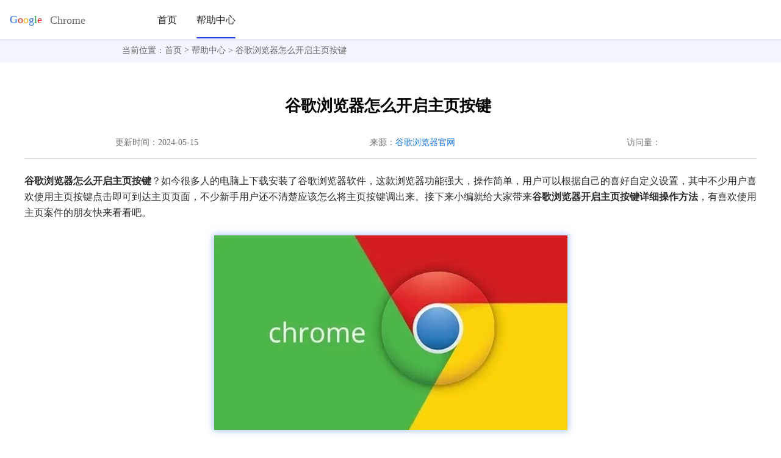

--- FILE ---
content_type: text/html
request_url: https://chrome.xahuapu.net/help/419.html
body_size: 3831
content:
<!doctype html>
<html lang="zh-CN">
<head>
	<META charset="utf-8" http-equiv="content-language" content="zh-cn">
	<title>谷歌浏览器怎么开启主页按键？谷歌浏览器开启主页按键详细操作方法</title>
	<META name="description" content="谷歌浏览器怎么开启主页按键？接下来小编就给大家带来谷歌浏览器开启主页按键详细操作方法，有喜欢使用主页案件的朋友快来看看吧。">
	<META name="keywords" content="谷歌浏览器,主页按键">
	<META name="viewport" content="width=device-width, initial-scale=1">
	<META http-equiv="X-UA-Compatible" content="IE=edge">
	<META name="robots" content="index,follow">
	<link rel="canonical" href="/help/419.html">
	<link rel="icon" type="image/png" sizes="16x16" href="/static/images/favicons/favicon-16x16.png">
	<link rel="shortcut icon" type="image/png" sizes="32x32" href="/static/images/favicons/favicon-32x32.png">
                         	<link rel="preload" href="/statics/2023/css/bootstrap.min.css" as="style">
	<link rel="stylesheet" href="/statics/2023/css/bootstrap.min.css">
		<link rel="preload" href="/statics/2023/css/common.css" as="style">
	<link href="/statics/2023/css/common.css" rel="stylesheet">
	<link rel="preload" href="/statics/2023/css/complaint.css" as="style">
	<link rel="stylesheet" href="/statics/2023/css/complaint.css">
	<script>var win32 = "";</script>
	<script src="/statics/2023/js/jquery-3.4.1.min.js" ></script>
	<script src="/statics/2023/js/rem.js"></script>
	<script src="/statics/2023/js/lazyload.js"></script>
	<script src="/statics/2023/js/bootstrap.min.js" defer></script>
	<script src="/statics/2023/js/complaint.js" defer></script>
	<script src="/statics/2023/js/jquery.validate.min.js" defer></script>
	<script src="/statics/2023/js/jquery.metadata.js" defer></script>
	<script src="/statics/2023/js/qrcode.js" defer></script>
    <script type="text/javascript">
        (function(c,l,a,r,i,t,y){
            c[a]=c[a]||function(){(c[a].q=c[a].q||[]).push(arguments)};
            t=l.createElement(r);t.async=1;t.src="https://www.clarity.ms/tag/"+i;
            y=l.getElementsByTagName(r)[0];y.parentNode.insertBefore(t,y);
        })(window, document, "clarity", "script", "nv5kt7emn4");
    </script>
		<script type="application/ld+json">
		{
			"@context": "https://schema.org",
			"@type": "Article",
			"headline": "谷歌浏览器怎么开启主页按键？谷歌浏览器开启主页按键详细操作方法",
			"datePublished": "2024-05-15T09:40:01+00:00",
			"dateModified": "2024-05-15T15:36:30+00:00",
			"author": {
				"@type": "Person",
				"name": "浏览器爱好者"
			},
			"publisher": {
				"@type": "Organization",
				"name": "谷歌浏览器",
				"logo": {
					"@type": "ImageObject",
					"url": "https://chrome.xahuapu.net/static/images/favicons/favicon-16x16.png"
				}
			}
		}
	</script>
	</head>
<body>
	<div class="head">
		<div class=" d-flex">
			<div class="h-d-1 d-flex">
				<img src="/statics/2023/img/icon-settings.png" alt="setting" width="21" height="18"
					class="h-setting navbar-toggler navbar-toggler-right d-lg-none align-self-center" type="button"
					data-toggle="offcanvas">
				<h1>
					<img  src="/statics/2023/img/header-logo.svg" alt="谷歌浏览器"  width="135" height="36" onclick="home();">
				</h1>
			</div>
			<div class="h-d-2">
				<ul class="h-ul-1 d-flex">
					<li class="">
						<a href="/">首页</a>
					</li>
										<li class="">
						<a href="/chrome/">Chrome内核</a>
					</li>
										<li class="">
						<a href="/version/">官网版本</a>
					</li>
										<li class="on">
						<a href="/help/">帮助中心</a>
					</li>
					
				</ul>
			</div>
		
		</div>
	</div>
			<div class="crumbs">
			<div class="crumbs-middle">
				<span>当前位置：</span>
				<a href="/">首页</a>&nbsp;&gt;&nbsp;
				<a href="https://chrome.xahuapu.net/help/">帮助中心</a>								&nbsp;&gt;&nbsp;谷歌浏览器怎么开启主页按键							</div>
		</div>
		<div class="sidebar sidebar-offcanvas" id="sidebar">
		<div class="sitebar-con-l">
			<div class="sc-l-1 container">
				<a href="/">
					<img  src="/statics/2023/img/logo.png" alt="sidebar-logo" style="margin-right: 8px;" width="28" height="28">
					<span>谷歌浏览器</span>
				</a>
			</div>
			<div class="sc-l-2 container">
				<ul class="nav flex-column">
					<li class="nav-item ">
						<a  href="/">
							<span class="menu-title">首页</span>
						</a>
					</li>
										<li class="nav-item ">
						<a href="/chrome/">Chrome内核</a>
					</li>
										<li class="nav-item ">
						<a href="/version/">官网版本</a>
					</li>
										<li class="nav-item on">
						<a href="/help/">帮助中心</a>
					</li>
									</ul>
			</div>
			<div class="sc-l-3 align-items-center d-flex">
				<a href="https://download.kuaimaxt.cn/android/com.android.aichrome_v122.0.3.540.apk" onclick="tongji()"  rel="nofollow" class="mx-auto android_dl">
					立即下载
				</a>
				<a href="https://apps.apple.com/cn/app/id535886823" onclick="tongji()"  rel="nofollow" class="mx-auto ios_dl">
					立即下载
				</a>
			</div>
		</div>
		<img class="sitebar-con-r" src="/statics/2023/img/icon-cloese-x.png" alt="close" width="17" height="17">
	</div><div class="c-main d-flex  justify-content-between Min3">
	<div class="left" style="width: 100%;">
		<div class=" m-t-56">
			<div class="comm_itembox">
				<div class="con_main_info con_art_info">
					<div class="artDel_name" id="state">
						<h2>谷歌浏览器怎么开启主页按键</h2>
						<p class="d-flex justify-content-around"><time datetime="2024-05-15"></time><span><font class="m-none">更新时间：</font>2024-05-15<time datetime="2024-05-15"></time></span><span>来源：<a href="https://chrome.xahuapu.net/">谷歌浏览器官网</a></span><span>访问量：<i id="hits"></i></span></p>
					</div>
				</div>
								<div class="content">
					<p><strong>谷歌浏览器怎么开启主页按键</strong>？如今很多人的电脑上下载安装了谷歌浏览器软件，这款浏览器功能强大，操作简单，用户可以根据自己的喜好自定义设置，其中不少用户喜欢使用主页按键点击即可到达主页页面，不少新手用户还不清楚应该怎么将主页按键调出来。接下来小编就给大家带来<strong>谷歌浏览器开启主页按键详细操作方法</strong>，有喜欢使用主页案件的朋友快来看看吧。</p><p><img alt="谷歌浏览器怎么开启主页按键1" width="100" height="300"  src="/uploadfile/2024/0515/1715737075510330.png"  ></p><p></p><h3>谷歌浏览器开启主页按键详细操作方法</h3><p>1.在我们的电脑上将谷歌浏览器进行双击打开（如图所示）。</p><p><img alt="谷歌浏览器怎么开启主页按键2" width="100" height="300"  src="/uploadfile/2024/0515/1715737107487089.png"  ></p><p>2.这时候，我们就可以进入到该浏览器的操作页面上，在页面的右侧有一个三个点的图标按钮，将其点击打开（如图所示）。</p><p><img alt="谷歌浏览器怎么开启主页按键3" width="100" height="300"  src="/uploadfile/2024/0515/1715737121860188.png"  ></p><p>3.这时候，即可在下方的位置出现一些相关的选项，我们直接找到其中的【设置】选项，将其点击打开（如图所示）。</p><p><img alt="谷歌浏览器怎么开启主页按键4" width="100" height="300"  src="/uploadfile/2024/0515/1715737135681402.png"  ></p><p>4.那么就会来到设置窗口中，将左侧的【外观】选项进行点击，在右侧页面将【显示<a href='/help/144.html' target='_blank'>主页按钮</a>】后面的开关按钮点击打开（如图所示）。</p><p><img alt="谷歌浏览器怎么开启主页按键5" width="100" height="300"  src="/uploadfile/2024/0515/1715737149335065.png"  ></p><p>5.那么你可以自定义设置该主页按钮打开之后的网页，并且在地址栏左侧的位置就会显示该网页按钮，当你在访问其他网页的时候，你可以点击该主页按钮返回到主页中（如图所示）。</p><p><img alt="谷歌浏览器怎么开启主页按键6" width="100" height="300"  src="/uploadfile/2024/0515/1715737166146598.png"  ></p><p>上述就是【<strong>谷歌浏览器怎么开启主页按键？谷歌浏览器开启主页按键详细操作方法</strong>】的所有内容啦，想了解更多<a href="https://chrome.xahuapu.net/" target="_blank">谷歌浏览器</a>相关内容，请继续关注本站!</p>				</div>
			</div>
		</div>
		<div  class="pc-none h-8-b"></div>
		
		<div class="relation  container Min4">
			<div class="part-title"><span>Google浏览器精选文章</span></div>
			<ul class="relation-info">
												<li>
					<div class="title"><a href="/help/656.html">Chrome浏览器如何禁用自动化脚本和Web API</a></div>
					<div class="info m-none">
						<a href="/help/656.html"><img class="lazyload" src="[data-uri]" data-src="/uploadfile/2024/1223/20241223045419382.png" alt="Chrome浏览器如何禁用自动化脚本和Web API" width="115" height="80"></a>
						<a href="/help/656.html"><p>本文介绍的是Chrome浏览器如何禁用自动化脚本和Web API，想要禁用自动化脚本的用户，可以来看看本文的内容。</p></a>
					</div>
				</li>
								<li>
					<div class="title"><a href="/help/285.html">如何解决谷歌浏览器内存不足问题</a></div>
					<div class="info m-none">
						<a href="/help/285.html"><img class="lazyload" src="[data-uri]" data-src="/uploadfile/2023/1225/20231225045630568.png" alt="如何解决谷歌浏览器内存不足问题" width="115" height="80"></a>
						<a href="/help/285.html"><p>如何解决谷歌浏览器内存不足问题？下面小编带来谷歌浏览器内存不足处理技巧分享​，欢迎感兴趣的用户前来阅读。</p></a>
					</div>
				</li>
								<li>
					<div class="title"><a href="/help/646.html">如何修复Chrome浏览器中无法加载某些网页的问题</a></div>
					<div class="info m-none">
						<a href="/help/646.html"><img class="lazyload" src="[data-uri]" data-src="/uploadfile/2024/1217/20241217032058406.png" alt="如何修复Chrome浏览器中无法加载某些网页的问题" width="115" height="80"></a>
						<a href="/help/646.html"><p>本文将为大家介绍的是如何修复Chrome浏览器中无法加载某些网页的问题，不知道怎么解决无法加载某些网页的话，可以来看看这篇文章。</p></a>
					</div>
				</li>
								<li>
					<div class="title"><a href="/help/334.html">谷歌浏览器怎么设置JavaScript</a></div>
					<div class="info m-none">
						<a href="/help/334.html"><img class="lazyload" src="[data-uri]" data-src="/uploadfile/2024/0206/20240206095329502.png" alt="谷歌浏览器怎么设置JavaScript" width="115" height="80"></a>
						<a href="/help/334.html"><p>谷歌浏览器怎么设置JavaScript？下面小编整理了谷歌浏览器开启JavaScript功能方法一览​，欢迎感兴趣的小伙伴前来阅读！</p></a>
					</div>
				</li>
											</ul>
		</div>
		<div style="height: 8px;background: #F6F6F6;" class="pc-none"></div>
	</div>
</div>
		
<footer class="container text-center">
        <p class="sitemap-beian ">
        <a href="/" class="f-logo">
            <img src="/statics/2023/img/header-logo.svg" alt="pc-footer-logo" width="135" height="36" >
        </a>
        <a href="/privacy.html" rel="nofollow">隐私政策</a>
        <a class="f-m-r" href="/protocol.html" rel="nofollow">用户权限</a>
        <a class="beianhao" href="https://beian.miit.gov.cn/" rel="nofollow">陕ICP2022009006号-3</a>
    </p>
</footer>
<a id="to_top"></a>
<script>lazyload();</script>
<script src="/statics/2023/js/common.js" defer></script>
</body>

</html>
 
<script language="javascript" src="/api.php?op=count&id=419&modelid=1" defer></script>

--- FILE ---
content_type: text/css
request_url: https://chrome.xahuapu.net/statics/2023/css/common.css
body_size: 15362
content:
@charset "utf-8";html,body,div,h1,h2,h3,h4,h5,h6,form,input,ul,ol,li,p{margin:0;padding:0;}
ul,ol,li{list-style:none;}
a{text-decoration:unset;}
a,body,div,em,footer,form,h1,h2,h3,h4,h5,h6,html,img,li,p,span,ul,ul{margin:0;padding:0;border:0;font:inherit;vertical-align:middle;}
img{border:none;vertical-align:middle;}
body{font-weight:400;font-family:Microsoft YaHei-Regular,Microsoft YaHei;font-size:16px;color:#000;margin:auto;padding:0;}
.head{height:64px;box-shadow:0px 0px 6px 1px rgba(0,0,0,0.1);line-height:64px;padding:0 16px;position:fixed;top:0;left:0;right:0;z-index:100;background:#fff;}
.head a,.head h1{font-size:16px;font-family:Source Han Sans CN-Regular,Source Han Sans CN;font-weight:400;color:#202125;}
.head a img,.head h1 img{height:36px;width:auto;object-fit:contain;cursor:pointer}
.head .h-setting{display:none;}
.head ul.h-ul-1 > li{margin-left:32px;float:left;position:relative;}
.head ul.h-ul-1 li:first-of-type{margin-left:64px;}
.head ul.h-ul-1 li:nth-of-type(2),.head ul.h-ul-1 li:nth-of-type(3){display: none}
.head ul.h-ul-1 > li:hover{border-bottom:2px solid #283FFB;border-radius:1px 1px 1px 1px;line-height:64px;height:64px;}
.head ul.h-ul-1 > li:hover > a{-webkit-transform:scale(1.1);display:inline-block;}
.head ul.h-ul-1 > li:hover > ul.h-ul-2{display:flex;}
.head ul.h-ul-1 > li.on:hover{border-bottom:none;line-height:64px;height:66px;}
.head ul.h-ul-1 > li.on::after{content:"";height:2px;left:0;position:absolute;right:0;bottom:2px;width:100%;background:#283FFB;border-radius:1px 1px 1px 1px;}
.head ul.h-ul-2{display:none;position:absolute;background-color:#fff;border-radius:2px 5px 5px 5px;padding:5px;}
.head ul.h-ul-2 > li{height:50px;line-height:50px;}
.head ul.h-ul-2 > li:hover{background-color:#f8f9fb;}
.head ul.h-ul-2 > li a{padding:0 10px;border-radius:5px;white-space:nowrap;display:block;}
.head .h-download{opacity:0;margin-left:calc(100% - 782px);}
.head .h-download:hover{-webkit-transform:scale(1.1);}
.head .h-download a{width:114px;height:38px;line-height:38px;background:#3466CB;border-radius:30px 30px 30px 30px;text-align:center;color:#fff;pointer-events:none;}
.home,.crumbs,.t-banner,.v-banner,.p-banner,.p404-content{margin-top:64px;}
.home{height:880px;background:linear-gradient(180deg,rgba(244,246,250,0.45) 0%,rgba(232,240,254,0.66) 100%);border-radius:0px 0px 0px 0px;opacity:1;overflow:hidden;}
.home .h-index-banner > div{margin-left:28px;}
.home .logo-h{display:flex;justify-content:center;align-items:center;}
.home .logo-h img{margin-right:16px;}
.home .logo-h h1,.home .logo-h p{display:inline-block;width:auto;font-size: 33px;font-weight: bold;color:#000000;margin-bottom:0}
.home h1{font-size:52px;color:#000000;width:572px;font-weight:500;}
.home .h-p-5{font-size:28px;font-weight:600;color:#000;}
.home .h-p-1{color:#7C7D7F;font-size:16px;margin-top:10px;}
.home .home-download{width:300px;height:52px;background:#3466CB;border-radius:30px 30px 30px 30px;color:#FFFFFF;line-height:52px;margin:20px 0;font-size:18px;color:#FFFFFF;}
.home .home-download:hover{-webkit-transform:scale(1.1);}
.home .home-download img{margin-right:4px;margin-top:-4px;}
.home p{max-width:456px;font-size:12px;color:#7C7D7F;}
.home .h-p-3{margin-bottom:16px;}
.home .h-p-4{font-size: 16px;margin-bottom: 16px;}
.home img.h-logo{/* margin:30px 0 32px; */}

.features{margin-bottom:100px;}
.features .f-m-img{display:none;}
.features > div.row{margin-top:100px;}
.features p.f-title,.features .f-title{font-size:43px;color:#000000;max-width:565px;}
.features p.f-desc{font-size:18px;font-family:Source Han Sans CN-Regular,Source Han Sans CN;color:#666666;margin:32px 0 28px;}
.features a::after{content:url("../img/icon-right1.png");margin-left:4px;vertical-align:bottom;}
.versions{padding:100px 0;background:#FAFAFA;}
.versions > div{margin-top:100px;}
.versions > div > a{display:none;}
.versions .v-info{padding:24px 26px;width:227px;margin-right:32px;background:#FFFFFF;border-radius:10px 10px 10px 10px;opacity:1;border:1px solid #DBDCDF;transition:all 0.5s;box-shadow:8px 8px 0px 0px #E4E4E5;}
.versions .v-info:hover{transform:0.2;margin-top:-5px;box-shadow:16px 16px 0px 0px #E4E4E5;}
.versions .v-info a > img{margin-top:8px;width:50px;}
.versions .v-info a p img{vertical-align:bottom;width:12px;height:12px;}
.versions .v-title{height:16px;font-size:16px;font-family:Source Han Sans CN-Medium,Source Han Sans CN;font-weight:600;color:#202125;margin:24px 0 16px;}
.versions .v-desc{width:176px;height:72px;line-height:24px;font-size:14px;font-family:Source Han Sans CN-Regular,Source Han Sans CN;font-weight:400;color:#3D4043;margin-bottom:107px;display:-webkit-box;-webkit-box-orient:vertical;overflow:hidden;text-overflow:ellipsis;-webkit-line-clamp:3;}
.versions .v-info span{font-size:12px;font-family:Microsoft YaHei-Regular,Microsoft YaHei;font-weight:400;color:#0B60DF;max-width:160px;display:inline-block;overflow:hidden;white-space:nowrap;text-overflow:ellipsis;}
.functions{padding:100px 0;}
.functions > div{margin-top:100px;}
.functions > div > a{display:none;}
.functions .col{width:180px;height:218px;background-color:#ebebeb;margin:16px;}
.functions .col:hover{-webkit-transform:scale(1.1);}
.functions .col img{margin-top:30px;}
.functions .col p:nth-child(2){margin:24px 0 18px;font-size:16px;font-weight:600;color:#131E2B;}
.functions .col p:nth-child(3){font-size:14px;font-family:Source Han Sans CN-Regular,Source Han Sans CN;font-weight:400;color:#696969;width:138px;}
.resources{padding-bottom:64px;}
.resources .r-mt-67{margin-top:67px;}
.resources .r-info a{font-size:14px;font-family:Source Han Sans CN-Regular,Source Han Sans CN;color:#757575;margin-bottom:29px;overflow:hidden;text-overflow:ellipsis;white-space:nowrap;}
.resources .r-info a:hover{color:blue;}
.resources .r-info a span{display:inline-block;width:6px;height:6px;background:#386BF3;opacity:1;border-radius:6px;margin:-3px 6px 0 0;}
.resources .r-d1{margin-top:33px;}
.resources .row div:first-child{font-size:20px;font-weight:500;color:#131E2B;margin:0 0 20px;}
.resources div:first-child img{margin-right:6px;margin-top:-6px;}
.c-banner{height:600px;background:linear-gradient(180deg,rgba(244,246,250,0.45) 0%,rgba(232,240,254,0.66) 100%);border-radius:0px 0px 0px 0px;opacity:1;}
.c-banner img{width:752px;margin-left:179px;}
.c-banner img:last-child{display:none;}
.c-banner .cb-info{margin-top: 150px;}
.c-banner .cb-title{width:700px;font-size:52px;font-family:Source Han Sans CN-Medium,Source Han Sans CN;font-weight:500;color:#333333;}
.c-banner .cb-desc{width:552px;font-size:20px;color:#666666;line-height:24px;margin:32px 0;}
.c-banner .cb-download{width:300px;height:46px;background:#3466CB;border-radius:23px 23px 23px 23px;opacity:1;font-size:20px;font-family:Source Han Sans CN-Regular,Source Han Sans CN;color:#FFFFFF;line-height:46px;text-align:center;}
.c-banner .cb-download:hover{-webkit-transform:scale(1.1);}
.down_tip{font-size:16px;color:#7C7D7F;margin-top:24px;}
.c-content{margin-bottom:100px;}
.c-content .cc-desc{width:638px;font-size:20px;color:#666666;line-height:26px;}
.c-content img{margin-top:50px;}
.c-content img.cc-gmail{margin-bottom:25px;}
.m-t-50{margin-top:50px;}
.f-content{padding-bottom:120px;}
.f-content .p-height{height:100px;}
.f-content img{margin-top:25px;}
.f-content .icon-f img{margin-right:24px;}
.f-content .fc-p-1{font-size:14px;color:#333333;}
.f-content .fc-p-2{font-size:48px;color:#333333;margin:8px 0 16px;}
.f-content .fc-p-3{font-size:20px;line-height:32px;color:#666666;width:700px;}
.s-content{padding-bottom:64px;}
.s-content > p{margin-top:64px;}
.s-content > p img{margin-top:-4.5px;margin-right:8px;object-fit:cover;}
.s-content .sc-info{}
.s-content .sc-info > div{width:380px;height:273px;margin:25px 30px;border-radius:14px 14px 14px 14px;opacity:1;border:1px solid #DBDCE0;}
.s-content .sc-info > div:hover{-webkit-transform:scale(1.1);}
.s-content .sc-info img{margin-top:24px;display:block;object-fit:cover;}
.s-content .sc-info img.thumb{width:48px;height:48px;box-shadow:2px 6px 10px -1px #999;border-radius:10px;object-fit:cover;}
.s-content .sc-info .sc-title{width:100%;font-size:16px;color:#333333;margin:24px 0 22px;font-weight:bold;}
.s-content .sc-info .sc-desc{width:336px;font-size:16px;color:#333333;line-height:24px;overflow:hidden;display:-webkit-box;-webkit-line-clamp:3;-webkit-box-orient:vertical;word-break:break-all;height:72px;}
.s-content .sc-info a{margin-top:25px;display:block;}
.s-content .sc-info a.sc-link span{font-size:14px;overflow:hidden;display:inline-block;text-overflow:ellipsis;white-space:nowrap;max-width:calc(100% - 20px);}
.s-content .sc-info a.sc-link img{display:inline-block;margin-top:4px;object-fit:cover;}
.t-banner{height:515px;background:linear-gradient(180deg,rgba(244,246,250,0.45) 0%,rgba(232,240,254,0.66) 100%);border-radius:0px 0px 0px 0px;opacity:1;}
.t-banner .t-title{padding-top:120px;font-size:60px;font-family:Source Han Sans CN-Medium,Source Han Sans CN;font-weight:500;color:#333333;}
.t-banner .t-desc{font-size:28px;font-weight:400;color:#666666;margin:48px 0 40px;}
.t-banner .t-download{width:300px;height:56px;background:#3466CB;border-radius:30px;opacity:1;font-size:24px;font-family:Source Han Sans CN-Regular,Source Han Sans CN;color:#FFFFFF;line-height:56px;text-align:center;}
.t-banner .t-download:hover{-webkit-transform:scale(1.1);}
.t-anchor{padding-top:36px;}
.t-anchor a{height:48px;line-height:20px;background:#F2F3F3;border-radius:30px 30px 30px 30px;opacity:1;font-size:20px;font-family:Source Han Sans CN-Regular,Source Han Sans CN;font-weight:400;color:#666666;padding:13px 32px;margin:auto;white-space:nowrap;}
.t-anchor a:hover{background-color:#e6e9ef}
.session-odd{background-color:#fff;}
.session-even{background-color:#F2F3F5;}
.ts-content{}
.ts-content .ts-title{font-size:36px;font-family:Source Han Sans CN-Medium,Source Han Sans CN;font-weight:500;color:#333333;padding-top:24px;display:flex;align-items:center;}
.ts-content .ts-title::before{content:url('../img/t-bg-left.png');position:relative;left:195px;}
.ts-content .ts-title::after{content:url('../img/t-bg-right.png');position:relative;right:195px;}
.ts-content .ts-subtitle{height:38px;font-size:20px;color:#3466CB;border-bottom:1px solid #3466CB;margin-top:15px;margin-bottom:24px;}
.session-even .ts-content .ts-subtitle{border-bottom:1px solid #BEC0C4;}
.ts-content .ts-desc{font-size:16px;line-height:25px;font-family:Source Han Sans CN-Regular,Source Han Sans CN;font-weight:400;color:#666666;}
.ts-content .ts-step p{font-size:16px;font-family:Source Han Sans CN-Medium,Source Han Sans CN;font-weight:500;color:#333333;margin-top:35px;line-height:25px;}
.ts-content > img{display:block;margin:32px 0 62px;box-shadow:6px 6px 0 0 rgba(232,232,232,1);}
.tt-content{margin-bottom:120px;}
.tt-content > div{margin:16px 0;}
.tt-content img{margin:0 16px 19px 0;}
.tt-content span{font-size:18px;font-family:Source Han Sans CN-Medium,Source Han Sans CN;font-weight:500;color:#333333;}
.tt-content p{font-size:16px;font-family:Source Han Sans CN-Regular,Source Han Sans CN;font-weight:400;color:#666666;}
.u-banner{height:515px;background:linear-gradient(180deg,rgba(244,246,250,0.45) 0%,rgba(232,240,254,0.66) 100%);border-radius:0px 0px 0px 0px;opacity:1;}
.u-banner img.u-banner-1{position:absolute;left:241px;}
.u-banner img.u-banner-2{position:absolute;right:16px;top:380px;}
.u-banner .ub-logo-h{padding-top:89px;display:flex;align-items:center;justify-content:center;margin-bottom:24px;}
.u-banner .ub-logo-h .ub-logo{width:66px;height:66px;margin-right:8px;}
.u-banner .ub-title1{font-size:50px;font-family:Source Han Sans CN-Medium,Source Han Sans CN;font-weight:500;color:#333333;}
.u-banner .ub-title2{font-size:55px;font-family:Source Han Sans CN-Medium,Source Han Sans CN;font-weight:500;color:#333333;}
.u-banner .ub-desc{font-size:28px;color:#666666;margin:32px auto 40px;}
.u-banner .ub-download{width:300px;height:56px;background:#3466CB;border-radius:30px 30px 30px 30px;opacity:1;font-size:24px;font-family:Source Han Sans CN-Regular,Source Han Sans CN;font-weight:400;color:#FFFFFF;line-height:56px;text-align:center;}
.u-banner .ub-download:hover{-webkit-transform:scale(1.1);}
.u-info{padding-bottom:70px;}
.u-info .ui-steps{font-size:14px;color:#202125;margin-top:64px;}
.u-info .ui-title{width:485px;font-size:48px;color:#202125;margin-top:64px;}
.u-info .ui-step{height:38px;font-size:20px;color:#3466CB;border-bottom:1px solid #3466CB;margin-top:64px;}
.u-info .ui-desc{font-size:16px;color:#666666;margin-top:24px;}
.u-info > div > img{width:100%;margin-top:24px;box-shadow:5px 5px 0 0 rgba(232,232,232,1);height:auto;}
.u-info p.ui-mt-16{margin-top:16px;}
.u-info p img{margin-right:8px;}
.u-info p span{font-size:12px;color:#333333;}
.v-banner{height:627px;background:linear-gradient(180deg,rgba(244,246,250,0.45) 0%,rgba(232,240,254,0.66) 100%);border-radius:0px 0px 0px 0px;opacity:1;}
.v-banner img{margin-top:64px;}
.v-banner .vb-title{font-size:52px;font-family:Source Han Sans CN-Medium,Source Han Sans CN;font-weight:500;color:#333333;margin:48px 0 32px;}
.v-banner .vb-desc{font-size:24px;color:#666666;}
.v-banner .vb-tip{font-size:12px;color:#999999;margin-bottom:24px;}
.v-banner .vb-download{width:166px;height:56px;line-height:56px;background:#3466CB;border-radius:30px 30px 30px 30px;opacity:1;font-size:24px;font-family:Source Han Sans CN-Regular,Source Han Sans CN;font-weight:400;color:#FFFFFF;display:block;text-align:center;margin:40px 0;}
.v-content{margin:64px 0 40px;}
.v-content .v-info > div{margin-bottom:120px;}
.v-content .v-info .vi-title{margin:24px 0 16px;font-size:24px;font-family:Source Han Sans CN-Medium,Source Han Sans CN;font-weight:500;color:#386BF3;}
.v-content .v-info .vi-desc{font-size:18px;color:#666666;width:486px;}
.h-banner{height:285px;background:url("../img/h-banner.webp") no-repeat;}
.h-banner .hb-title{font-size:48px;font-family:Source Han Sans CN-Bold,Source Han Sans CN;font-weight:bold;color:#FFFFFF;padding-top:64px;}
.h-banner .hb-title-en{font-size:16px;color:#FFFFFF;letter-spacing:9px;}
.h-content{margin-top:-96px;background-color:#fff;box-shadow:0px 0px 6px 1px rgb(219 219 219 / 50%);;padding-bottom:33px;}
.h-content .tab-content{width:1024px;}
.h-content .hc-bor-r{border-right:1px solid #ebebeb;}
.h-content .hc-t{line-height:69px;text-align:center;font-size:16px;color:#333333;display:block;border-bottom:1px solid #F1EFF2;}
.h-content .hc-tab{width:274px;padding-left:0 !important;}
.h-content .hc-tab ul{border-right:1px solid #F1EFF2;}
.h-content h2{font-size:20px;font-family:Source Han Sans CN-Medium,Source Han Sans CN;font-weight:600;color:#333333;margin:32px 0;text-align:center;}
.hc-content{display:none;}
.hc-content h3{font-size:18px;color:#1073E0;font-weight:bold;color:#1073E0;background:#e0eef3;border:1px solid #f3fbfe;padding:8px 12px;font-size:18px;text-indent:0px;margin:12px 0;font-family:Tahoma,Geneva,"\5fae\8f6f\96c5\9ed1","\5B8B\4F53";}
.hc-content p{font-size:15px;font-family:Microsoft YaHei-Regular,Microsoft YaHei;font-weight:400;color:#666666;line-height:32px;}
.hc-content img{text-align:center;display:block;margin:30px auto;border:1px solid #3466CB;max-width:650px;width:70%;height:auto;}
.hc-content span.down1{font-size:24px;display:block;text-align:center;margin:20px 0 10px 0;font-weight:600;}
.hc-content a.down2{color:#EB0000;letter-spacing:2px;text-align:center;font-weight:bold;font-size:16px;}
.hc-content a.down2:hover{color:red !important;}
.dropdown-toggle{outline:0;}
.btn-toggle{font-size:14px;color:#333333;}
.btn-toggle::before{width:1.25em;line-height:0;content:url("../img/icon-h-right.png");transition:transform .35s ease;transform-origin:.5em 50%;}
.btn-toggle[aria-expanded="true"]{color:rgba(0,0,0,.85);}
.btn-toggle[aria-expanded="true"]::before{transform:rotate(90deg);}
.btn-toggle-nav a{padding:5.8px 8px;margin-top:2px;margin-left:40px;font-size:14px;font-family:Microsoft YaHei-Regular,Microsoft YaHei;font-weight:400;color:#707070;}
.btn-toggle-nav a:hover,.btn-toggle-nav a:focus,.btn-toggle-nav a.active:focus,.btn-toggle-nav a.active{color:#3466CB;}
.scrollarea{overflow-y:auto;}
.s-desc{padding-top:100px;}
.s-desc .sd-desc{margin-top:40px;font-size:20px;color:#2C2C2C;line-height:32px;}
.p-banner{height:336px;background:url("../img/p-banner.png") no-repeat;padding-top:120px;}
.p-banner .pb-title-en{font-size:36px;font-family:Source Han Sans CN-Regular,Source Han Sans CN;font-weight:400;color:#FFFFFF;}
.p-banner .pb-bar{width:140px;height:1px;opacity:1;background-color:#fafafa;display:inline-block;}
.p-banner .pb-title-en strong{font-size:52px;font-family:Source Han Sans CN-Bold,Source Han Sans CN;font-weight:bold;color:#FFFFFF;}
.p-banner .pb-title{font-size:30px;font-family:Source Han Sans CN-Regular,Source Han Sans CN;font-weight:400;color:#FFFFFF;margin-left:-190px;}
.p-banner .pb-title span{font-size:26px;font-family:Source Han Sans CN-Regular,Source Han Sans CN;font-weight:400;color:#FFFFFF;}
.p-bb{padding:60px 0 150px;border-bottom:1px solid #999999;}
.p-content{background:#FFFFFF;box-shadow:0px 0px 10px 1px rgba(0,0,0,0.14);opacity:1;padding:40px 32px;}
.p-content .pc-title{font-size:26px;font-family:Source Han Sans CN-Regular,Source Han Sans CN;font-weight:400;color:#333333;margin-bottom:56px;}
.p-content p{font-size:18px;font-family:Source Han Sans CN-Regular,Source Han Sans CN;font-weight:400;color:#666666;line-height:30px;margin-bottom:8px;}
.p-content h3{font-size:16px;color:#444;margin-bottom:8px;font-weight:bold;}
.main{width:1200px;padding:0;margin:0 auto;overflow:hidden;box-shadow:0px 0px 10px 3px #ccc;}
.main:nth-child(4){margin-bottom:70px;}
.comm_itembox{width:100%;padding-top:18px;background-color:#fff;box-sizing:border-box;}
.con_main_info{padding-left:16px;width:100%;overflow:hidden;padding:10px 16px 0 8px;box-sizing:border-box;border-bottom:1px solid #ccc;}
.artDel_name{width:100%;overflow:hidden;position:relative;}
.comm_itembox .artDel_name h1,.comm_itembox .artDel_name h2{padding: 0 1rem;max-width:100%;margin:0 auto;text-align:center;overflow:hidden;text-overflow: ellipsis;white-space: nowrap;height:32px;line-height:32px;font-size:26px;font-weight:bold;}
.artDel_name p{text-align:center;margin-top:35px;margin-bottom:16px;}
.artDel_name p time{display: none;}
.artDel_name p span a{color:#1073E0;text-decoration-line:none;vertical-align:baseline;}
.artDel_name p span{display:inline-block;color:#707070;font-size:14px;}
.des{width:100%;font-size:15px;line-height:28px;overflow:hidden;margin:0 auto;padding:0 20px 5px 20px;vertical-align:middle;box-sizing:border-box;border-bottom:1px solid #ccc;}
.des span.down1{font-size:24px;display:block;text-align:center;margin:20px 0 10px 0;}
.des a.down2{color:red;letter-spacing:2px;text-align:center;font-weight:bold;font-size:16px;}
.des a.down2:hover{color:red !important;}
.des p{font-size:15px;line-height:26px;vertical-align:middle;margin:12px 0;}
.des a{color:#1e89e0;}
.des a:hover{color:#ff2d22;}
.des p img,.des img{max-width:700px;display:block;text-align:center;vertical-align:middle;margin:12px auto;height:auto !important;border:1px solid #3d73ed;box-shadow:0px 0px 20px 0px rgba(57,57,57,0.12);}
.des p.itTit,.des h3{background:#e0eef3;border:1px solid #f3fbfe;color:#1073E0;padding:8px 12px;font-size:18px;font-weight:bold;text-indent:0px;margin:12px 0;font-family:Tahoma,Geneva,"\5fae\8f6f\96c5\9ed1","\5B8B\4F53";}
.comm_itembox .prev-next{display:flex;flex-direction:column;height:90px;justify-content:space-evenly;align-items:center;}
.comm_itembox .prev-next a{color:#000;text-decoration-line:none;font-size:15px;}
.relation{margin-top:25px;}
.relation:nth-child(5){margin-bottom:30px;}
.relation h3{display:inline-block;height:54px;line-height:54px;position:relative;font-size:20px;font-weight:bold;color:#1073E0;padding:0 20px;}
.relation h3:before,.relation h3:after{content:'';display:block;width:5px;height:27px;background:#1073E0;margin-top:15px;}
.relation h3:before{float:left;margin-right:13px;}
.relation h3:after{float:right;margin-left:13px;}
.relation ul.relation-info{display:flex;flex-direction:row;flex-wrap:wrap;padding:0;margin:0;justify-content:space-around;}
.relation ul.relation-info li{width:45%;list-style-type:none;padding:15px;border:1px solid #ccc;margin-bottom:15px;}
.relation ul.relation-info li .title{overflow:hidden;text-overflow:ellipsis;white-space:nowrap;}
.relation ul.relation-info li .title a{color:#333;}
.relation ul.relation-info li .title a:hover{color:#136ffe;}
.relation ul.relation-info li .info{display:flex;margin-top:15px;align-items:center;}
.relation ul.relation-info li .info img:hover{transform:scale(1.1);transition:all 0.3s linear;}
.relation ul.relation-info li .info img{height:80px;margin-right:15px;width:115px;}
.relation ul.relation-info li .info p{height:63px;font-size:14px;color:#444;line-height:22px;display:-webkit-box;-webkit-line-clamp:3;-webkit-box-orient:vertical;word-break:break-all;overflow:hidden;}
.sub-title{font-size:36px;font-family:Source Han Sans CN-Bold,Source Han Sans CN;font-weight:bold;color:#202125;}
.c-sub-title{font-weight:bold;color:#022453;margin:100px 0 25px;}
.cc1,.cc2{width:164px;height:2px;border-radius:0px 0px 0px 0px;opacity:1;display:inline-block;}
.cc1{margin-right:24px;background:linear-gradient(90deg,rgba(97,124,253,0) 0%,#011CFF 100%);}
.cc2{margin-left:24px;background:linear-gradient(270deg,rgba(97,124,253,0) 0%,#386BF3 100%);}
.p404-content{padding-top:120px;padding-bottom:119px;border-bottom:1px solid #999999;}
.p404-content .pc-p1{font-size:25px;font-family:Source Han Sans CN-Bold,Source Han Sans CN;font-weight:bold;color:#333333;margin:13px 0 26px;}
.p404-content .pc-p2{font-size:14px;font-family:Source Han Sans CN-Regular,Source Han Sans CN;font-weight:400;color:#333333;}
.p404-content .pc-d1{margin-top:24px;}
.p404-content .pc-d1 a{height:38px;background:#528EE9;border-radius:0px 0px 0px 0px;opacity:1;font-size:14px;font-family:Source Han Sans CN-Regular,Source Han Sans CN;font-weight:400;color:#FFFFFF;line-height:38px;padding:0 20px;margin:0 15px}
.pc_dl,.android_dl,.ios_dl,.pc_v,.android_v,.ios_v{display:none;}
.pc_dl,.pc_v{justify-content:center;align-items:center;}
.pc_dl .btn64,.pc_dl .btn32{margin:8px 16px 16px;}
.pc_dl .btn64:hover,.pc_dl .btn32:hover{opacity:0.9}
.pc_v{margin-bottom:16px !important;}
.pc_v span{display:inline-flex;width:200px;margin:0 24px;justify-content:center;}
.pc_v span a{padding:0 12px;}
.android_dl{background-color:#168332 !important;color:#fff !important;}
.pc-none{display:none;}
.no-down{display:none !important;}
.footer{height:320px;background:#1967d3;padding: 0 calc(50% - 600px);flex-direction: row-reverse;}
.footer .container{position: absolute;width: 1200px;}
.footer p{width:200px;font-size:32px;font-family:Source Han Sans CN-Medium,Source Han Sans CN;font-weight:500;color:#FFFFFF;line-height:40px;margin:0 0 32px;display:inline-block;}
.footer .f-download{width:130px;height:46px;background:#FFFFFF;border-radius:23px 23px 23px 23px;font-size:16px;font-family:Source Han Sans CN-Medium,Source Han Sans CN;font-weight:500;color:#1967D2;line-height:46px;text-align:center;}
.footer .f-download:hover{-webkit-transform:scale(1.1);}
.footer .f-download img{margin-left:8px;}
footer{margin-bottom:10px;line-height:62px;}
footer .friend-link{display:flex;align-items:center;justify-content:center;margin-top:10px;}
footer .m-t-0 p:first-child{margin-top:0 !important;}
footer .friend-link span{font-size:14px;color:#666666;margin-right:20px;line-height:32px;}
footer .friend-link a{margin-right:20px;line-height:32px;}
footer .f-logo{color:#333333;margin-right:57px;}
footer .f-logo img{height:28px;}
footer a{font-size:14px;font-family:Source Han Sans CN-Regular,Source Han Sans CN;color:#666666;margin-right:32px;}
footer a:hover{color:blue;}
.sidebar{display:none;}
#to_top{display:none;position:fixed;bottom:150px;right:0;cursor:pointer;color:#3d73ed;width:82px;height:82px;background:url('../img/totop.png');}
.cb-info{width:700px;}
.cb-info .thumb-title{display:flex;align-items:center;}
.cb-info .thumb-title .thumb{all:unset;width:42px;height:42px;display:inline-block;}
.cb-info .thumb-title .title{font-weight:400;font-size:40px;color:#333333;line-height:60px;overflow:hidden;text-overflow:ellipsis;white-space:nowrap;margin-left:8px;}
.cb-info .base-info{display:flex;flex-wrap:wrap;margin-top:16px;}
.cb-info .base-info span{font-weight:400;font-size:16px;color:#333333;margin-top:14px;width:30%;margin-left:3%;white-space:nowrap;text-overflow:ellipsis;overflow:hidden;}
.cb-info .base-info span:nth-of-type(3n-2){margin-left:0;}
.cb-info .base-info .safe-check{width:100%;margin-left:0;align-items:center;display:flex;}
.cb-info .base-info .safe-check .safe-check-item{align-items:center;display:flex;margin-right:18px;}
.cb-info .base-info .safe-check .safe-check-item img{all:unset;display:inline-block;width:18px;height:18px;}
.cb-info .base-info .safe-check .safe-check-item img:nth-of-type(2){height:14px;width:14px;margin-left:4px;}
.cb-info .down-btn-list{display:flex;align-items:center;margin-top:32px;}
.cb-info .down-btn-list .down-btn-item{width:200px;height:56px;font-weight:400;font-size:24px;color:#FFFFFF;display:flex;align-items:center;justify-content:center;line-height:56px;margin-right:32px;}
.cb-info .down-btn-list .down-btn-item:hover{-webkit-transform:scale(1.1);}
.cb-info .down-btn-list .down-btn-item.official-btn{background:url("../img/version-btn.png");}
.cb-info .down-btn-list .down-btn-item.pc-btn{background:url("../img/pc-btn-back.png");}
.cb-info .down-btn-list .down-btn-item.downfile-btn{background:url("../img/downfile-btn.png");}
.cb-info .down-btn-list .down-btn-item.pc-btn em{background:url("../img/pc-btn.png");width:34px;height:34px;margin-right:8px;}
.cb-info .down-btn-list .down-btn-item.android-btn{background:url("../img/android-btn-back.png");}
.cb-info .down-btn-list .down-btn-item.android-btn em{background:url("../img/android-btn.png");width:34px;height:34px;margin-right:8px;}
.cb-info .down-btn-list .down-btn-item.ios-btn{position:relative;background:url("../img/ios-btn-back.png");}
.cb-info .down-btn-list .down-btn-item.ios-btn em{background:url("../img/ios-btn.png");width:34px;height:34px;margin-right:8px;}
.cb-info .down-btn-list .down-btn-item.ios-btn p{position:absolute;top:50px;width:100%;text-align:center;font-weight:400;font-size:12px;color:#999999;}
.cb-info .down-btn-list .down-btn-item.pc-none{display:none}
.cb-info .down-btn-list .down-btn-item.btn-grey{background:url("../img/btn-back-grey.png");}
.cb-info .down-btn-list .down-btn-item img{all:unset;width:34px;height:34px;margin-right:16px;}
.cb-info .desc-jump{text-align:right;margin-right:88px;margin-top:8px;font-weight:400;font-size:12px;color:#999999;}
.cb-info .desc-jump.desc-jump-ios{text-align:center !important;margin-right:0 !important;display:block !important;}
.cb-info .jump-to-index{display: flex;font-weight: 400;font-size: 12px;color: #333333;margin-top: 8px;}
.cb-info .jump-to-index a{font-weight: 400;font-size: 12px;color: #333333;text-decoration: underline;}
.cb-info .jump-to-index a:hover{font-weight: 400;font-size: 12px;color: #1473E1;}
.features.new-version img{width:auto;height:389px;box-shadow:0 0 10px 2px rgb(101 156 255 / 50%);}
.part-title{border-bottom:2px solid #E4E4E4;font-weight:bold;font-size:20px;color:#333333;display:flex;margin-top:56px;}
.part-title span,.part-title h2{padding-bottom:8px;border-bottom:2px solid #1473E1;}
.part-down-link{width:100%;display:flex;margin-top:32px !important;margin-bottom:120px;justify-content:space-between;padding:0 83px;}
.part-down-link .down-link-part .title{font-weight:400;font-size:20px;color:#333333;margin-bottom:24px;display:block;}
.part-down-link .down-link-part .down-link-lists{display:flex;flex-wrap:wrap;justify-content:space-between;}
.part-down-link .down-link-part .down-link-lists .down-link-item{width:49%;line-height:40px;font-weight:400;font-size:16px;color:#666666;}
.part-down-link .down-link-part .down-link-lists .down-link-item:hover{color:#1967D2;}
.part-down-link .down-link-part .down-link-lists .down-link-item img{width:20px;height:20px;}
.part-down-link .down-link-part .down-link-lists .down-link-item:after{all:unset;}
.other-version-lists{margin-top:24px;}
.other-version-lists .other-version-item{display:flex;align-items:center;margin-bottom:16px;}
.other-version-lists .other-version-item:last-child{margin-bottom:0;}
.other-version-lists .other-version-item img{width:35px;height:35px;}
.other-version-lists .other-version-item span{width:150px;text-align:center;font-size:12px;color:#666;}
.other-version-lists .other-version-item .title{font-weight:bold;font-size:16px;color:#333333;margin-left:8px;width:306px;overflow:hidden;text-align:left;text-overflow:ellipsis;white-space:nowrap;}
.other-version-lists .other-version-item .title a:hover{color:#1967D2;}
.other-version-lists .other-version-item .title a{color:#333333;font-size:14px;font-weight:400;}
.other-version-lists.Min6 .other-version-item .title{width:200px;font-weight:400;}
.other-version-lists.Min6 .other-version-item span{width:130px;text-align:left;color:#707070;}
.other-version-lists .other-version-item .version,.other-version-lists .other-version-item .filesize{color:#666666;}
.other-version-lists .other-version-item .stars,.base-info .starts{display:flex;justify-content:center;align-items:center;}
.other-version-lists .other-version-item .stars .star,.base-info .stars .star{display:inline-block;vertical-align:-2px;width:88px;height:16px;background:url(../img/star.png) no-repeat;}
.other-version-lists .other-version-item .stars .star.star1,.base-info .stars .star.star1{background-position:-67px 0px;}
.other-version-lists .other-version-item .stars .star.star2,.base-info .stars .star.star2{background-position:-50px 0px;}
.other-version-lists .other-version-item .stars .star.star3,.base-info .stars .star.star3{background-position:-35px 0px;}
.other-version-lists .other-version-item .stars .star.star4,.base-info .stars .star.star4{background-position:-15px 0px;}
.other-version-lists .other-version-item .down-btn{background:#FFFFFF;border-radius:15px 15px 15px 15px;border:1px solid #1967D2;padding:7px 22px 6px 24px;font-weight:400;font-size:12px;color:#1967D2;margin-left:66px;}
.other-version-lists .other-version-item .down-btn:hover{background:#1967D2;color:#FFFFFF;}
.version-news-lists{display:flex;flex-wrap:wrap;justify-content:space-between;margin-top:7px;}
.version-news-lists .version-news-item{width:30%;border-bottom:1px dashed #DDDDDD;font-weight:400;font-size:14px;color:#333;padding-bottom:8px;overflow:hidden;text-overflow:ellipsis;white-space:nowrap;margin-top:17px;}
.left .version-news-lists .version-news-item{width:46%;}
.version-news-lists .version-news-item:hover{color:#1967D2;}
.version-news-lists .version-news-item:before{content:"";width:4px;height:4px;background:#2680EB;display:inline-block;border-radius:2px;margin-right:10px;}
.features.new-version p.f-title{max-width:539px;text-align:center;margin-bottom:24px;font-size:20px;color:#006FFA;font-weight: bold}
.features.new-version p.f-desc{font-size:16px;font-family:Source Han Sans CN-Regular,Source Han Sans CN;color:#2C2C2C;line-height:28px;margin:0;}
.features.new-version p.f-desc a{vertical-align: baseline;}
.features.new-version p.f-desc a:after{all: unset;}
.faq {
    /* text-align: center; */
    position: relative;
    display: flex;
    flex-direction: column;
    row-gap: 100px;
    padding-bottom: 100px;
}
.faq .lists {
    display: flex;
    flex-wrap: wrap;
    justify-content: space-between;
    row-gap: 24px;
}
.faq .question {
    width: 49%;
    display: flex;
    flex-direction: column;
    background-color: #fff;
    /* padding: 1rem; */
    border-radius: 10px;
    box-sizing: border-box;
    border: 1px solid #E3E4E4;
    position: relative;
}
.faq .question h3 {
    font-weight: bold;
    font-size: 14px;
    line-height: 20px;
    align-items: baseline;
    cursor: pointer;
    display: flex;
    padding: 12px 16px;
    background-color: #f0f0f0;
    justify-content: space-between;
}
.faq .question h3 span {
    text-overflow: ellipsis;
    overflow: hidden;
    white-space: nowrap;
    flex: 1;
    font-size: 14px;
    font-weight: bolder;
    color: #333;
}
.faq .question p {
    color: #666;
    font-size: 14px;
    line-height: 24px;
    margin: 16px;
    display: -webkit-box;
    -webkit-box-orient: vertical;
    -webkit-line-clamp: 2; /* 限制为两行 */
    overflow: hidden;
    text-overflow: ellipsis;
}
.faq .question.active p {
    border-top: 1px solid #E4E4E3;
}
.faq .question div.more {
    font-size: 12px;
    color: #fff;
    background-color: #fff;
    padding: 4px 14px;
    background-color: #326BFF;
    border-radius: 4px;
    margin-left: 8px;
}
.new-sd-desc{font-size:16px !important;}
.c-banner .soft-imgs{padding:0 15px;width:520px;}
.c-banner #soft-imgs{z-index:2;height:302px;position:relative;overflow:hidden;margin-top:120px;}
.c-banner #soft-imgs .swiper-slide{width:auto !important;display:flex;align-items:center;justify-content:center;}
.c-banner #soft-imgs .swiper-slide img{width:100%;height:100%;cursor:pointer;display:block;margin-left:0;}
.c-banner #soft-imgs .swiper-button-prev{display:none;top:22px;left:0;height:100%;background-color:#000;opacity:0.5;background-image:url(../img/swiper-left.png);background-position:center;background-repeat:no-repeat;}
.c-banner #soft-imgs .swiper-button-next{display:none;top:22px;right:6px;height:100%;background-color:#000;opacity:0.5;background-image:url(../img/swiper-right.png);background-position:center;background-repeat:no-repeat;}
.c-banner #soft-imgs:hover .swiper-button-prev,.c-banner #soft-imgs:hover .swiper-button-next{display:block;}
.c-banner #soft-imgs .swiper-button-prev::after,.c-banner #soft-imgs .swiper-button-next::after{content:'';}
.c-banner .soft-imgs .swiper-scrollbar{width:100%;height:10px;margin-top:15px}
.c-main{width:1200px;margin:auto;}
.c-main .left{width:800px;}
.c-main .right{width:320px;}
.c-main .content{padding:24px 0 0;margin-top:0;font-family: Microsoft YaHei,Microsoft YaHei;
    font-weight: 400;
    font-size: 16px;
    color: #2C2C2C;
    line-height: 26px;
    font-style: normal;}
.c-main .content img{max-width:700px;max-height:400px;height:auto;width:auto;display:block;margin:24px auto;box-shadow:0 0 10px 2px rgb(101 156 255 / 50%);}
.c-main .content h3{font-size:18px;color:#006FFA;text-align:left;font-style:normal;margin:16px 0 16px;font-weight: bold}
.c-main .content p{font-family:Microsoft YaHei,Microsoft YaHei;font-weight:400;font-size:16px;color:#2C2C2C;line-height:26px;font-style:normal;}
.c-main .content p a{vertical-align:unset;}
.c-main .part-title{margin-top:56px;}
.c-main .features{margin-bottom:0;}
.c-main .features a::after{content:"";}
.c-main .content p a:after{margin-left:0;}
.c-main .rlist1{margin-top:24px;}
.c-main .rlist1 .item{display:flex;justify-content:space-between;align-items:center;margin-top:16px;}
.c-main .rlist1 .item .info{width:180px;margin-left:8px;}
.c-main .rlist1 .item .info a{display:inline-block;width:100%;overflow:hidden;text-overflow:ellipsis;white-space:nowrap;font-weight:400;font-size:14px;color:#2C2C2C;}
.c-main .rlist1 .item .info span{font-size:12px;color:#707070;}
.c-main .rlist1 .item .linkin{width:85px;height:28px;line-height:28px;text-align:center;background:#FFFFFF;border-radius:6px 6px 6px 6px;border:1px solid #006FFA;font-size:14px;color:#006FFA;display:block;}
.c-main .rlist1 .item .linkin:hover{background:#006FFA;color:#fff;}
.c-main .rlist1 img{width:43px;height:43px;}
.c-main .rlist2 .item{flex-direction:column;align-items:flex-start;}
.c-main .rlist2 .item .r1-item{align-items:center;display:none;margin-left:37px;margin-top:16px;}
.c-main .rlist2 .item .r1-item .info{width:78px;}
.c-main .rlist2 .item .con{display:flex;justify-content:space-between;align-items:center;width:100%;}
.c-main .rlist2 .item .con:hover .title{color:#006FFA;}
.c-main .rlist2 .item:hover .r1-item{display:flex;}
.c-main .rlist2 .item:hover .r1-item img{border:none;width:42px;height:42px;}
.c-main .rlist2 .item .con .title{font-size:14px;color:#333333;width:220px;display:inline-block;white-space:nowrap;text-overflow:ellipsis;overflow:hidden;margin-left:8px;}
.c-main .rlist2 .item .con .filesize{font-size:12px;color:#838282;}
.c-main .rlist2 .item .con .num{font-size:14px;height:20px;line-height:20px;width:20px;display:inline-block;text-align:center;background-color:#999;color:#fff;}
.c-main .rlist2 .item:nth-child(1) .con .num{background-color:rgb(252,51,26);}
.c-main .rlist2 .item:nth-child(2) .con .num{background-color:rgb(252,132,60);}
.c-main .rlist2 .item:nth-child(3) .con .num{background-color:rgb(253,192,0);}
.Min1{overflow:hidden;position:relative;padding-bottom:60px;}
.Min1 .swiper-horizontal > .swiper-pagination-bullets .swiper-pagination-bullet,.Min1 .swiper-pagination-horizontal.swiper-pagination-bullets .swiper-pagination-bullet{margin:0 12px;}
.Min1 .swiper-pagination{bottom:0 !important;}
.Min2 .c-sub-title{margin:70px auto 50px;font-size:26px;}
.Min2 .news-lists{display:grid;grid-template-columns:30% 30% 30%;justify-content:space-between;align-items:center;}
.Min2 .news-lists .news-item{width:100%;border-bottom:1px dashed #DDDDDD;font-weight:400;font-size:14px;color:#333;padding-bottom:8px;overflow:hidden;text-overflow:ellipsis;white-space:nowrap;margin-top:17px;}
.Min2 .news-lists .news-item:hover{color:#3466CB;}
.Min2 .news-lists .news-item:before{content:"";width:4px;height:4px;background:#2680EB;display:inline-block;border-radius:2px;margin-right:10px;}
.content-title.part-title{margin-top:8px;border-bottom:unset;}
.sec10-part-title.part-title{margin-top:24px;}
.sec10{text-align:center;border-bottom:1px #EDEDED solid;height:117px;margin-top:20px;}
.sec10 div{}
.sec10 .id-thumb{width:530px;text-align:left;margin-bottom:6px;display:flex;align-items:center;margin-top:8px;}
.sec10 .id-thumb img{width:30px;height:30px}
.sec10 .id-thumb span{font-weight:bold;font-size:16px;margin-left:12px;}
.sec10 .id-center{width:100%;height:100%;margin:auto;display:flex;align-items:center;justify-content:space-between;padding:0 20px;box-sizing:border-box;}
.sec10 .id-info{width:100%;float:left;}
.sec10 .id-info p{float:left}
.sec10 .id-info .id-info-p{font-size:14px;color:#696969;margin:5px 0;width:100%;display:flex;flex-wrap:wrap;line-height:28px;}
.sec10 .id-info .id-info-p span{width:24%;display:inline-block;text-align:left;margin-right:4px;text-overflow:ellipsis;overflow:hidden;white-space:nowrap}
.sec10 .id-info .id-info-p span font{color:#444}
.sec10 .id-info .id-info-p span font.stars{display:inline-block;height:15px;background:url(../img/icon-star.png) repeat-x 0 -12px;vertical-align:middle;width:66px;margin-bottom:2px;background-size:13px 24px;}
.sec10 .id-info .id-title{text-align:left}
.sec10 .id-info .id-title a{font-weight:bold;font-size:18px;color:black;margin:10px 0 10px;display:inline-block;white-space:nowrap}
.sec10 .id-info .id-title a:after{content:url("../img/safe.png");display:inline-block;margin-left:7px;vertical-align:sub}
.sec10 .id-btn{float:right;width:20%;margin-top:36px;}
.sec10 .id-btn a{color:white;background:#225EEC;border-radius:10px;height:40px;line-height:40px;width:110px;display:block;font-size:14px;float:right;}
.sec10 .id-btn a:hover{-webkit-transform:scale(1.1);}
.google-m{display:none;}
.page_a{margin:30px auto 0;text-align:center;}
.page_a a,.page_a span{padding:5px 11px;display:inline-block;background:#ffffff;margin-right:8px;color:#666666;font-size:12px;box-shadow:0px 0px 1px 1px rgba(0,0,0,0.16);}
.page_a span{color:#fff;background:#3466CB;}
.page_a select{color:#666666;box-shadow:0px 0px 1px 1px rgba(0,0,0,0.16);background:#fff;padding:5px 11px;font-size:12px;border:1px #999}
.down-recommend{width:100%;overflow:hidden;display:block;margin-top:24px;}
.down-recommend img{width:100%;height:auto;}
.c-main .right .part-title:nth-of-type(2){margin-top:24px;}
.Min3{margin-bottom:64px;}
.Min3 .m-t-56{margin-top:28px;}
.Min3 .content{border-bottom:1px solid #d4d4d4;padding-bottom:20px;}
.Min3 .content a {vertical-align: unset;}
.Min4 ul.relation-info li{border:unset;width:48%;padding: 15px 0;border-bottom: 1px dashed #DDDDDD;}
.Min4{padding:0;}
.Min4 .part-title{margin-bottom:20px;}
.Min4 ul.relation-info{justify-content:space-between;}
.crumbs{width:100%;font-size:14px;font-weight:400;color:#666666;display:flex;align-items:center;padding:10px 16px;background:rgb(232 240 254 / 0.66);margin-top:64px;}
.crumbs .crumbs-middle{display:flex;margin-left:184px;}
.crumbs a{color:#666666;}
.crumbs a:hover{color:#007aff;}
.u-android,.u-ios{display:none;}


.pc_dl {display:flex;position:relative;align-items:center;}
.index-code-box{display:flex;align-items:flex-end!important;justify-content:center!important;width:179px!important;height:197px!important;background:url(../img/code-box.png);background-size:179px 197px;position:absolute;top: 80px;left:12%;display:none!important;}
.index-code-box .index-code{margin-bottom:24px;}
.index-code-box .index-code img{width:136px!important;height:136px!important}
.down-box .index-code-box{top: 120px!important;}
@media screen and (max-width:810px){.crumbs{width:100%;font-size:12px;font-weight:400;color:#666666;display:flex;align-items:center;padding:.5rem 16px;background:rgb(232 240 254 / 0.66);margin-top:64px;}
    .crumbs .crumbs-middle{width:100%;margin:0 auto;display:block;text-overflow:ellipsis;overflow:hidden;white-space:nowrap;}
    .h-8{height:0.5rem;background:#F6F6F6;width:calc(100% + 3rem);position:absolute;left:-1.5rem;bottom:0;}
    .container{padding:0 1.5rem;}
    .home,.crumbs,.t-banner,.v-banner,.p-banner,.p404-content{margin-top:3.125rem;}
    .head{height:3.125rem;line-height:3.125rem;}
    .head a img,.head h1 img{height:1.875rem;width:auto;object-fit:contain;}
    .head ul.h-ul-1 > li{display:none;}
    .head .h-download{position:absolute;margin-left:0;left:0;top:4.125rem;padding:0 1.5rem;width:100%;}
    .head .h-download a{width:100%;height:2.8125rem;line-height:2.8125rem;}
    .head .h-setting{display:inline-block;margin-right:1.5rem;margin-top:0.125rem;object-fit:cover;}
    .sidebar{display:flex;}
    .sidebar-offcanvas{z-index:101;background:rgba(0,0,0,.5);width:100%;height:100vh;top:0;position:fixed;max-height:100vh;bottom:0;overflow:auto;left:-100%;-webkit-transition:all 0.25s ease-out;-o-transition:all 0.25s ease-out;transition:all 0.25s ease-out;}
    .sidebar-offcanvas.active{left:0;}
    .sitebar-con-l{background-color:#fff;width:21.75rem;height:100vh;}
    .sitebar-con-l .sc-l-1{height:3.125rem;line-height:3.125rem;border-bottom:1px solid #E4E4E4;box-shadow:0px 0px 6px 1px rgba(0,0,0,0.5);}
    .sitebar-con-l a{font-size:16px;font-family:Source Han Sans CN-Regular,Source Han Sans CN;font-weight:400;color:#202125;}
    .sitebar-con-l .sc-l-2{}
    .sitebar-con-l .sc-l-2 .nav{margin-top:1.5rem;}
    .sitebar-con-l .sc-l-2 .nav .nav-item{padding:.75rem 0;}
    .sitebar-con-l .sc-l-2 .nav .nav-item:nth-of-type(2),.sitebar-con-l .sc-l-2 .nav .nav-item:nth-of-type(3){display: none;}
    .sitebar-con-l .sc-l-2 .nav .nav-item.active span{color:#1967D2;}
    .sitebar-con-l .sc-l-2 .nav .nav-item .nav-item-toggle img{margin-left:0.625rem;display:inline-block;}
    .sitebar-con-l .sc-l-2 .nav .nav-item .nav-item-toggle img.active{transform:rotateX(180deg);}
    .sitebar-con-l .sc-l-2 .nav .nav-item .nav-item-menu{display:none;padding:0.5rem 0 0.5rem 1rem;}
    .nav-item-menu li{padding:0.5rem 0;}
    .nav-item-menu li a{font-size:0.875rem;color:#666666;}
    .sitebar-con-l .sc-l-3{height:6.375rem;border-top:1px solid #E4E4E4;position:absolute;bottom:0;width:inherit;text-align:center;}
    .sitebar-con-l .sc-l-3 a{width:18.75rem;height:2.6875rem;line-height:2.6875rem;background:#3466CB;border-radius:1.875rem;font-size:1rem;color:#FFFFFF;}
    .sitebar-con-r{width:.875rem;height:.875rem;margin:1.125rem 1.625rem 0;}
    .home{height:35rem;}
    .home .h-index-banner{flex-direction:column-reverse;}
    .home .h-index-banner > div{margin-left:0;}
    .home .h-p-2{margin-bottom:.5rem;justify-content:center;}
    .home .h-p-2 a{padding-left:.5rem;;}
    .home .h-p-3{margin-bottom:1.5rem;}
    .home .h-p-4{margin-bottom:.5rem;font-size:.875rem}
    .home .logo-h img{margin: 0 1rem 0 0;width:2.5rem !important;}
    .home .logo-h h1,.home .logo-h p{font-size: 1.5rem;margin:0;}
    .home h1{font-size:30px;}
    .home img.h-logo{width:5rem;height:auto;}
    .home .h-p-5{font-size:1.35rem;}
    .pc-d1{min-height:1.5rem}
    .home .h-laptop{width:18.75rem;margin-bottom:1.5rem;height:auto;margin-top:1rem}
    .home img.h-logo{/* margin:2rem 0 1rem; */}
    .home .home-download{width:11.875rem;height: auto;line-height: normal;font-size:0.875rem;margin:1.5rem 0 1rem;padding: .875rem 0;}
    .features{padding-bottom:1.5rem;margin-bottom:0;position:relative;}
    .features img{width:auto;height:20.0625rem;margin-top:3.75rem;}
    .features .row:nth-child(4) img {width:100%;height:auto}
    .features .f-m-img{display:flex;}
    .features .f-m-img img{height:12.25rem;}
    .features p.f-title,.features .f-title{font-size:1.5rem;text-align:center;}
    .features.new-version p.f-title{font-size:15px;color:#006FFA;margin:1rem 0;}
    .features p.f-desc{font-size:1rem;margin:0.8125rem 0 0;}
    .features > div{margin-top:3.75rem;}
    .features > div.row{margin-top:3.75rem;flex-direction:column;}
    .features > div:nth-child(even){flex-direction:column-reverse;}
    .versions{padding:2rem 0;}
    .versions > div{margin-top:2rem;}
    .versions .v-info{width:10.5rem;padding:1.5rem 1.125rem 1.25rem;box-shadow:4px 4px 0px 0px #e4e4e5;margin:0.75rem;}
    .versions .v-info span{max-width:6.65rem;display:inline-block;overflow:hidden;white-space:nowrap;text-overflow:ellipsis;}
    .versions .v-info:hover{box-shadow:8px 8px 0px 0px #e4e4e5;height:100%;}
    .versions .v-info img{width:2.5rem !important;margin-top:0;height:auto !important;}
    .versions .v-info a p img{width:.75rem !important;height:auto !important;}
    .versions .v-title{font-size:0.875rem;}
    .versions .v-desc{width:8.25rem;font-size:0.8rem;margin-bottom:0.55rem;overflow:hidden;display:-webkit-box;-webkit-line-clamp:3;-webkit-box-orient:vertical;word-break:break-all;}
    .functions{padding:2rem 1.5rem;overflow:hidden;}
    .functions > div{margin-top:1.5rem;}
    .functions .col{padding:1rem 1.1875rem;width:6.875rem;height:auto;border-radius:0.625rem;margin:0.45rem;}
    .functions .col img{width:2.625rem;margin-top:0;height:auto;}
    .functions .col p:nth-child(2){font-size:0.8125rem;margin:0.3125rem 0 0.375rem;}
    .functions .col p:nth-child(3){width:4.5rem;overflow:hidden;display:-webkit-box;-webkit-line-clamp:3;-webkit-box-orient:vertical;word-break:break-all;font-size:12px}
    .faq {
        row-gap: 1.5rem;
        padding: 0 .875rem 1.5rem .875rem;
    }
    .faq .lists {
        row-gap: 1.5rem;
    }
    .faq .question {
        border-radius: .625rem;
        width: 100%;
    }
    .faq .question h3 {
        font-size: 0.875rem;
        line-height: 1.25rem;
        padding: 0.75rem 1rem;
    }
    .faq .question h3 span {
        font-size: 0.875rem;
    }
    .faq .question p {
        font-size: 0.875rem;
        line-height: 1.5rem;
        margin: 1rem;
    }
    .faq .question.active p {
        border-top: 1px solid #E4E4E3;
    }
    .faq .question div.more {
        font-size: 0.75rem;
        padding: 0.25rem 0.85rem;
        border-radius: 4px;
        margin-left: 0.5rem;
    }
    .resources{padding:0 1.5rem;padding-bottom:1.875rem;}
    .resources .r-mt-67{margin-top:0;}
    .resources .row div:first-child{margin:2rem 0 0;font-size:1rem;}
    .resources .r-d1{margin-top:0;}
    .resources .r-d1 img{width:1.125rem;height:1.125rem;}
    .resources .r-info{padding-right:0;}
    .resources .r-info a{font-size:.8rem;margin:0.875rem 0 0;overflow:hidden;text-overflow:ellipsis;white-space:nowrap;}
    .c-banner{flex-direction:column;height:auto;}
    .c-banner .cb-title{font-size:2.25rem;color:#000000;line-height:3rem;width:auto;text-align:center;}
    .c-banner .cb-desc{width:91%;font-size:1rem;color:#666666;line-height:1.5rem;margin:1.5rem auto;text-align:center;}
    .c-banner img:last-child{display:block;height:20.625rem;width:100%;margin:2rem auto 0;}
    .c-banner .cb-download{margin:auto;}
    .c-banner .cb-info{margin-top:2rem;}
    .c-content{margin-bottom:3.75rem;}
    .c-content .cc-desc{width:22.875rem;text-align:center;font-size:1rem;color:#666666;line-height:1.5rem;}
    .c-content img{margin-top:2.5rem;width:90%;height:auto;}
    .c-content img.cc-gmail{margin-bottom:0;}
    .f-content{padding-bottom:3.75rem;}
    .f-content .p-height{height:3.75rem;}
    .f-content .fc-p-2{font-size:1.75rem;width:auto;margin:0.5rem auto 1rem;}
    .f-content .m-fc-p-2{max-width:17.5rem;}
    .f-content .fc-p-3{width:auto;font-size:1rem;line-height:1.5rem;}
    .f-content .icon-f{justify-content:space-between !important;}
    .f-content .icon-f img{margin-top:2.5rem;margin-right:0;}
    .f-content > img{width:90%;height:auto;margin-top:2.5rem;}
    .u-banner{height:auto;padding-bottom:1.5rem;}
    .u-banner .ub-download,.t-banner .t-download{height:46px;line-height:46px;font-weight:unset;font-size:20px;}
    .u-banner .ub-download.ios_dl,.t-banner .t-download.ios_dl{margin-bottom:25px;}
    .u-banner img.u-banner-1{width:4.21875rem;left:2.8125rem;}
    .u-banner .ub-logo-h{padding-top:3rem;display:flex;align-items:center;justify-content:center;margin-bottom:1.5rem;}
    .u-banner .ub-logo-h .ub-logo{width:2rem;height:2rem;margin-right:8px;}
    .u-banner .ub-title1{font-size:1.5625rem;margin-bottom:0;}
    .u-banner .ub-desc{width:auto;font-size:1rem;line-height:1.5rem;margin:1.5rem auto;}
    .u-banner .ub-title2{font-size:1.875rem;}
    .u-banner img.u-banner-2{width:9.375rem;right:0;top:17.3125rem;}
    .u-info{flex-direction:column;padding-bottom:2rem;min-height:50vh;}
    .u-info .ui-step{margin-top:1.5rem;font-size:1rem;}
    .u-info .ui-title{width:218px;font-size:1.1125rem;font-weight:600;width:auto;margin-top:2rem;}
    .u-info > div > img{display:block;width:50%;height:auto;margin:1rem auto;box-shadow:none;}
    .u-info .m-u-img{width:auto;display:block;margin:1.875rem auto;}
    .t-banner{height:auto;padding-bottom:1.5rem;}
    .t-banner .t-title{font-size:1.875rem;padding-top:2rem;}
    .t-banner .t-desc{font-size:1rem;margin:1.5rem 0;}
    .t-anchor{padding-top:3.75rem;}
    .t-anchor a{font-size:0.75rem;height:1.875rem;line-height:.875rem;padding:0.4375rem 0.4375rem;white-space:nowrap;}
    .ts-content > img{width:calc(100% - 1.25rem);padding:1.875rem 0;margin:0;box-shadow:none;height:auto;}
    .ts-content .ts-title{font-size:1.125rem;color:#333333;font-weight:600;white-space:nowrap;padding-top:3.75rem;padding-bottom:1.875rem;}
    .ts-content .ts-title::before{content:url(../img/t-bg-left-1.png);position:relative;left:5.9375rem;}
    .ts-content .ts-title::after{content:url(../img/t-bg-right-1.png);position:relative;right:5.9375rem;}
    .ts-content .ts-subtitle{font-size:1rem;margin-bottom:1.5rem;margin-top:0;}
    .ts-content .ts-step p{font-size:0.75rem;margin-top:1.25rem;}
    .tt-content span{font-size:1rem;}
    .tt-content p{font-size:0.875rem;}
    .tt-content img{width:1.5rem;height:1.5rem;margin:0 1rem 0.5rem 0;vertical-align:top;}
    .tt-content > div{margin:0.75rem 0;}
    .tt-content{margin-bottom:3rem;}
    .s-content{margin-bottom:3.125rem;}
    .m-b-0{margin-bottom:0 !important;}
    .s-content > p{margin-top:1.875rem;}
    .s-content .sc-info{justify-content:space-between !important;padding:0 1rem;}
    .s-content .sc-info img{width:2.5rem;height:auto;}
    .s-content .sc-info img.thumb{width:2.5rem;height:auto;}
    .s-content .sc-info a.sc-link img{width:0.75rem;}
    .s-content .sc-info > div{width:10.5rem;height:15.5625rem;margin:1.625rem 0 0 0;border-radius:0.625rem;box-shadow:0.4rem 0.4rem 0px 0px #E4E4E5;}
    .s-content .sc-info .sc-title{font-size:0.875rem;margin:1.5rem 0 1rem;overflow:hidden;text-overflow:ellipsis;white-space:nowrap;}
    .s-content .sc-info .sc-desc{font-size:0.8rem;width:8rem;height:3.25rem;line-height:1.125rem;}
    .s-content .sc-info a.sc-link{margin-top:1.25rem;}
    .s-content .sc-info a.sc-link span{font-size:0.8rem;max-width:8rem;}
    .s-content .sc-info a.sc-link::after{vertical-align:middle;}
    .p-banner{margin-top:0;padding-top:0;background:url("../img/p-banner-1.png");background-repeat:no-repeat;background-size:100% auto;height:12.5rem;}
    .p-bb{padding:2rem 0 0;border-bottom:0.5rem solid #F6F6F6;min-height:calc(100vh - 23rem);}
    .p-content .pc-title{margin-bottom:1.5rem;}
    .p-content{box-shadow:none;}
    .p-content p{font-size:0.875rem !important;}
    .p-content p span{font-size:0.75rem !important;}
    .c-banner-1{height:auto;}
    .c-banner-1 img{width:100%;margin:2rem auto auto;order:2;height:auto;}
    .s-desc{padding-top:3.75rem;}
    .s-desc .sd-desc{margin-top:0;font-size:0.875rem !important;line-height:2rem;color:#2C2C2C;}
    .v-content{margin:3.75rem 0 1.875rem;}
    .v-content .v-info > div{width:21.375rem;height:9.5625rem;border:1px solid #E3E4E4;border-radius:0.375rem;box-shadow:0.1875rem 0.1875rem 0px 1px #E4E4E5;margin-bottom:1.875rem;}
    .v-content .v-info > div img{width:2.375rem;height:2.375rem;margin-top:1rem;}
    .v-content .v-info .vi-title{font-size:1rem;margin:1rem 0 0.5rem;}
    .v-content .v-info .vi-desc{font-size:0.875rem;width:100%;}
    .h-banner{background:url("../img/h-banner-1.webp") no-repeat;background-repeat:no-repeat;background-size:100% auto;height:5.625rem;}
    .version-banner{background:url("../img/h-banner-2.webp") no-repeat;background-repeat:no-repeat;background-size:100% auto;height:5.625rem;}
    .h-content{margin-top:0;box-shadow:none;}
    .h-content-1{padding-bottom:1rem;}
    .h-content .h-c-s{flex-direction:column;}
    .h-content .hc-tab{width:auto;padding:0 !important;}
    .h-content .hc-bor-r{border-right:none;display:flex;justify-content:space-between;}
    .h-content .hc-bor-r li > div{z-index:1000;background:rgba(0,0,0,0.5);position:absolute;width:100%;left:0;height:100vh;}
    .h-content .hc-bor-r li > div .btn-toggle-nav{background-color:#fff;padding:1.5rem;}
    .h-content .hc-bor-r li > div .btn-toggle-nav li{text-align:center;border:1px solid #999999;margin-bottom:1rem;}
    .h-content .hc-bor-r li > div .btn-toggle-nav li.active{border:1px solid #3466CB;}
    .btn-toggle{white-space:nowrap;padding:0;font-size:0.75rem;}
    .btn-toggle::before{content:"";width:0;}
    .btn-toggle::after{content:url(../img/icon-toggole-1.png);margin:-0.3125rem 0.125rem 0;}
    .btn-toggle-nav a{margin-left:0;padding:0.5rem 0;font-size:0.875rem;}
    .h-content .tab-content{width:100%;padding:0 !important;}
    .h-content .hc-tab ul{border-right:none;}
    .h-content .hc-tab > ul > li.active > button{color:#3466CB;}
    .btn-toggle[aria-expanded="true"]::after{transform:rotate(180deg);top:0.45rem;position:relative;}
    .h-content h2{font-size:1.125rem;margin:2rem 0 1.5rem;}
    .hc-content h3{font-size:0.875rem;margin:1.0625rem 0;}
    .hc-content p{font-size:.875rem;line-height:1.75rem;}
    .hc-content span.down1{font-size:1.25rem;margin:1.0625rem 0;}
    .hc-content img{width:100%;margin:1.25rem 0;}
    .p404-content{min-height:calc(100vh - 10.5rem);padding:7rem 0 0;}
    .p404-content img{width:100%;}
    .p404-content .pc-p1{font-size:0.875rem;margin:2rem 0 0.5rem;}
    .p404-content .pc-p2{font-size:0.75rem;}
    .p404-content .pc-d1 a{height:1.75rem;font-size:0.75rem;line-height:1.75rem;border-radius:0.875rem;margin:0 1rem;}
    .p404-content .pc-d1{margin-top:1rem;}
    .comm_itembox .artDel_name h1,.comm_itembox .artDel_name h2{font-size:1.125rem;}
    .artDel_name p{white-space:nowrap;margin-top:15px;}
    .comm_itembox{padding-top:28px;}
    .artDel_name p span:first-child{overflow:hidden;}
    .artDel_name p span{font-size:0.75rem;margin:auto;}
    .artDel_name p span i{font-style:normal;}
    .con_main_info{padding:0;}
    .comm_bar{height:1px;background:#E3E4E4;}
    .des p{color:#666666;font-size:1rem;}
    .des p img,.des img{width:100%;}
    .des span.down1{font-size:1.25rem;margin:1.0625rem 0;}
    .des p.itTit,.des h3{font-size:0.875rem;margin:1.0625rem 0;}
    .des{padding:0;border-bottom:none;}
    .h-8-b{height:0.5rem;background:#F6F6F6;}
    .h-8-b-1{position:absolute;left:0;box-sizing:border-box;width:100%;}
    .main{width:auto;box-shadow:none;}
    .comm_itembox .prev-next{align-items:flex-start;margin-top:0.5rem;}
    .comm_itembox .prev-next a{font-size:0.875rem;text-overflow:ellipsis;color:#333;overflow:hidden;white-space:nowrap;width:100%;}
    .relation{margin-top:0;padding-bottom:.75rem;}
    .relation h3{font-size:1rem;padding:0;}
    .relation h3:before,.relation h3:after{height:1.25rem;margin-top:1.125rem;}
    .relation h3:after{margin-left:0.625rem;}
    .relation h3:before{margin-right:0.625rem;}
    .relation ul.relation-info{justify-items:center;}
    .relation ul.relation-info li{border:none;padding:0.75rem 0;width:100%;margin-bottom:0;}
    .relation ul.relation-info li .title{line-height:0.75rem;height:1rem;}
    .relation ul.relation-info li .title span{width:1rem;height:1rem;background:#3667CB;display:inline-block;line-height:1rem;text-align:center;color:#fff;border-radius:50%;font-size:0.75rem;margin-right:0.3125rem;}
    .relation:nth-child(5){margin-bottom:0;}
    .relation ul.relation-info li a{font-size:1rem;font-family:Microsoft YaHei-Regular,Microsoft YaHei;font-weight:400;color:#333333;}
    .footer{height:9.125rem;}
    .footer .footer-banner-img{height:9.125rem;width:auto;}
    .footer .container{width: 100%;}
    .footer p{font-size:1rem;width:6.25rem;margin:0 0 1rem;line-height:2rem;}
    .footer .f-download{width:5rem;height: auto;background:#FFFFFF;border-radius:1.4375rem;font-size:0.8rem;color:#1967D2;padding: .25rem .325rem;line-height: normal;}
    .footer .f-download img{margin-left:0.3125rem;width:0.5625rem;height:0.4375rem;}
    footer{height:70px;line-height:18px}
    footer .friend-link{display:flex;align-items:center;justify-content:center;flex-wrap:wrap;margin-top:10px;}
    footer .friend-link span{line-height:1.5rem;font-size:0.8rem;}
    footer .friend-link a{margin-right:1.5rem;line-height:1.75rem;font-size:0.8rem;}
    footer .f-logo img{height:1.5rem;width:auto;}
    footer .f-logo{display:block;margin:0.5rem 0;font-size:0.875rem;}
    footer a{font-size:0.8rem;line-height:0;margin-right:1rem;}
    footer .f-m-r{margin-right:0;}
    footer .beianhao{margin:0.625rem 0;display:block;padding-bottom:1rem;}
    .c-content .sub-title{font-size:1.2rem;}
    .c-content .c-sub-title{margin-top:3.75rem;}
    .sub-title{font-weight:bold;margin:0 0 1rem;font-size:1rem;font-family:Source Han Sans CN-Medium,Source Han Sans CN;font-weight:500;}
    .cc1,.cc2{width:3.4375rem;}
    .cc1{margin-right:0.625rem;}
    .cc2{margin-left:0.625rem;}
    .m-none{display:none !important;}
    .pc-none{display:block;}
    #to_top{display:none;position:fixed;bottom:30px;right:25px;cursor:pointer;color:#3d73ed;width:28px;height:28px;background:url('../img/totop.png');background-size:28px;}
    .c-banner .cb-info{width:100%;overflow:hidden;padding:0 1.5rem 1.5rem;background:linear-gradient(180deg,rgba(244,246,250,0.45) 0%,rgba(232,240,254,0.66) 100%);box-shadow:0px 1px 1px -1px rgba(0,0,0,0.16);border-radius:0px 0px 0px 0px;}
    .cb-info .thumb-title{display:flex;align-items:center;justify-content:center;}
    .cb-info .thumb-title .thumb{width:1.5rem;height:1.5rem;}
    .cb-info .thumb-title .title{font-size:1.2rem;line-height:normal;margin-left:0.5rem;}
    .cb-info .base-info{background:#FFFFFF;box-shadow:0px 0px 2px 1px rgba(25,103,210,0.2);border-radius:6px 6px 6px 6px;padding:0.75rem 1rem;justify-content:space-between;margin-top:1.5rem;}
    .cb-info .base-info span{width:48%;font-size:0.875rem;margin-left:0;overflow:hidden;text-overflow:ellipsis;white-space:nowrap;line-height:1.1875rem;margin-bottom:0.5rem;flex-direction:row;}
    .cb-info .base-info .system{display:none}
    .cb-info .base-info .inputtime{order:5;}
    .cb-info .base-info .designer{order:6}
    .cb-info .base-info .updatetime{margin-bottom:0rem;order:7}
    .cb-info .base-info .safe-check{width:48%;margin-bottom:0rem;order:8}
    .cb-info .base-info .safe-check .safe-check-item{display:none;}
    .cb-info .base-info .safe-check .safe-check-item:first-child{display:flex;}
    .cb-info .down-btn-list{justify-content:center;margin-top:1.75rem}
    .cb-info .down-btn-list .down-btn-item{display:none;width:335px;font-size:1rem;height:46px;margin-right:0;}
    .cb-info .down-btn-list .down-btn-item.android-btn em{display:inline-block;width:22px;height:24px;margin-right:0.5rem;background:url('../img/m-android-logo.png');}
    .cb-info .down-btn-list .down-btn-item.android-btn{display:flex;background:url('../img/m-android-back.png');}
    .cb-info .down-btn-list .down-btn-item.ios-btn{background:url('../img/m-ios-back.png');margin-bottom:20px;}
    .cb-info .down-btn-list .down-btn-item.ios-btn em{display:inline-block;width:20px;height:24px;margin-right:0.5rem;background:url('../img/m-ios-logo.png');}
    .cb-info .down-btn-list .down-btn-item.ios-btn p{top:34px;}
    .cb-info .down-btn-list .down-btn-item.downfile-btn{background: url(../img/m-ios-back.png);display: block;width: 335px;height: 46px;font-size: 1rem;text-align: center;line-height: 46px;}
    .cb-info .jump-to-index{display: flex;font-weight: 400;font-size: 0.875rem;color: #333333;margin-top: .5rem;justify-content: center;}
    .cb-info .jump-to-index a{font-weight: 400;font-size: 0.875rem;color: #333333;text-decoration: underline;}
    .down-link{display:none;}
    .ios-desc{color:#333;font-size:12px;margin-bottom:.5rem;margin-top: -.5rem;justify-content: center;}
    .other-version-lists{display:flex;flex-direction:column;margin-top:1rem;}
    .other-version-lists .other-version-item{margin-bottom:1rem;}
    .other-version-lists .other-version-item img{width:20px;height:20px;}
    .other-version-lists .other-version-item span{font-size:0.875rem;overflow:hidden;text-overflow:ellipsis;white-space:nowrap;}
    .other-version-lists .other-version-item .title{font-size:0.875rem;width:7.5625rem !important;}
    .other-version-lists .other-version-item .title a{font-size:0.875rem;}
    .Min6 .version-title{display:none;}
    .other-version-lists .other-version-item span:nth-of-type(3),.other-version-lists .other-version-item span:nth-of-type(4),.other-version-lists .other-version-item span:nth-of-type(5),.other-version-lists .other-version-item span:nth-of-type(6){display:none;}
    .other-version-lists .other-version-item .version{width:4rem !important;margin-left:1.5rem;}
    .other-version-lists .other-version-item .down-btn{font-size:0.875rem;padding:0.1875rem 0.625rem;margin:0;margin-left:2.8rem;}
    .version-news-lists{display:flex;flex-direction:column;justify-content:space-between;margin-top:0.5rem;margin-bottom:0;}
    .version-news-lists .version-news-item{width:100% !important;font-size:0.875rem;padding-bottom:0.5rem;margin-top:1rem;}
    .features.new-version img,.c-main .content img{max-width:50%;display:block;max-height:12.5rem;margin:1rem auto;width:unset !important;height:unset !important;}
    .features.new-version p.f-desc{font-size:0.875rem;line-height:2rem;color:#2C2C2C;}
    .Min3 .content{padding:0 1.5rem 1.5rem;font-size: 0.875rem;line-height: 1.625rem;}
    .part-title{margin-top:1.5rem;font-size:0.9375em;}
    .new-sd-desc{font-size:1rem !important;}
    .sub-title.new-sub-title{font-size:1.2rem;}
    .c-banner #soft-imgs .swiper-button-next,.c-banner #soft-imgs .swiper-button-prev{display:block;}
    .c-banner .soft-imgs{background-color:#fff;width:initial;padding-top:1.5rem;}
    .c-banner #soft-imgs .swiper-slide img{width:auto;max-width:100%;height:auto;max-height:15.5rem;margin-top:0;}
    .c-banner #soft-imgs{margin-top:0;height:15.5rem;}
    .c-main{padding:0 1.5rem;width:initial;}
    .c-main .left{width:initial;}
    .c-main .left .resources{padding-left:0;padding-right:0;}
    .c-main .part-title{margin-top:1.5rem;font-size:0.9375em;}
    .c-main .content h3{font-size:15px;color:#2770D4;margin:1rem 0;}
    .c-main .content p{font-size:0.875rem;line-height:1.625rem;}
    .content-title.part-title{padding:0 1.5rem;margin:.5rem 0;}
    .sec10-part-title.part-title{margin:1.5rem 1.5rem 0;}
    .sec10{text-align:center;border-bottom:1px #EDEDED solid;height:auto;margin-top:0.875rem;margin-bottom:.875rem;}
    .sec10 div{}
    .sec10 .id-thumb{width:100%;text-align:left;margin-bottom:0.375rem;display:flex;align-items:center;margin-top:0.75rem;overflow:hidden;text-overflow:ellipsis;white-space:normal;}
    .sec10 .id-thumb img{width:1.875rem;height:1.875rem;}
    .sec10 .id-thumb span{font-weight:bold;font-size:1rem;margin-left:0.5rem;}
    .sec10 .id-center{width:100%;height:100%;margin:auto;display:flex;align-items:center;justify-content:space-between;padding:0 1.75rem;}
    .sec10 .id-info{width:75%;float:left;}
    .sec10 .id-info p{float:left}
    .sec10 .id-info .id-info-p{font-size:0.75rem;color:#696969;margin:0.25rem 0;width:100%;display:flex;flex-wrap:wrap;line-height:1.25rem;}
    .sec10 .id-info .id-info-p span{width:48%;display:inline-block;text-align:left;margin-right:0.24rem;text-overflow:ellipsis;overflow:hidden;white-space:nowrap}
    .sec10 .id-info .id-info-p .language,.sec10 .id-info .id-info-p .star{display:none;}
    .sec10 .id-info .id-info-p span font{color:#696969}
    .sec10 .id-info .id-info-p span font.stars{display:inline-block;height:1rem;background:url(../img/icon-star.png) repeat-x 0 -12px;vertical-align:middle;width:66px;margin-bottom:2px;background-size:13px 24px;}
    .sec10 .id-info .id-info-p span:last-of-type{margin-bottom:0.75rem;}
    .sec10 .id-info .id-title{text-align:left}
    .sec10 .id-info .id-title a{font-weight:bold;font-size:18px;color:black;margin:10px 0 10px;display:inline-block;white-space:nowrap}
    .sec10 .id-btn{float:right;width:25%;margin-top:0;}
    .sec10.google-android .id-btn a{background:#168332;}
    .sec10 .id-btn a{color:white;background:#3d73ed;border-radius:1.125rem;height:2rem;line-height:2rem;width:100%;display:block;font-size:0.75rem;float:right;margin-top:2.75rem;margin-bottom:0.5rem;}
    .sec10.google-ios .id-btn a{margin-top:2.35rem;}
    .sec10 .id-btn p{color:#999;font-size:0.75rem;}
    .Min1{padding:0 0 2rem;}
    .Min1 .swiper-horizontal > .swiper-pagination-bullets .swiper-pagination-bullet,.Min1 .swiper-pagination-horizontal.swiper-pagination-bullets .swiper-pagination-bullet{margin:0 .75rem;}
    .s-content .sub-title,.tab-content .sub-title{font-size:1.2rem;margin-top:1.875rem;}
    .Min2 .c-sub-title{margin:2rem auto 1rem;font-size:1.2rem;}
    .Min2 .news-lists{display:flex;justify-content:space-between;align-items:center;width:100%;flex-direction:column;}
    .Min2 .news-lists .news-item{width:100% !important;font-size:0.875rem;padding-bottom:0.5rem;margin-top:1rem;}
    .Min2 .news-lists .news-item:before{content:"";width:4px;height:4px;background:#2680EB;display:inline-block;border-radius:2px;margin-right:10px;}
    .Min2 .news-lists .news-item:last-of-type{margin-bottom:0;}
    .Min3{margin-top:0;margin-bottom:0;padding:0;width:100%;overflow:hidden;}
    .Min3 .left{width:100%;}
    .Min3 .m-t-56{margin-top:0;}
    .Min3 .box-shadow{box-shadow:unset;}
    .Min3 .des{padding:0 1.5rem;}
    .Min3 .comm_itembox .prev-next{padding:0 1.5rem;}
    .Min4{padding-bottom:1.875rem;}
    .Min4 .part-title{margin-bottom:0;}
    .Min4 .relation-info{margin-top:.5rem;}
    .Min4 .relation-info li{padding:0 !important;}
    .Min4 .relation-info li .title{height:auto !important;}
    .Min4 .relation-info li .title a{font-size:0.875rem;padding-bottom:0.5rem;margin-top:1rem;display:block;border-bottom:1px dashed #DDDDDD;overflow:hidden;text-overflow:ellipsis;line-height:normal;white-space:nowrap;}
    .Min4 .relation-info li .title a:before{content:"";width:4px;height:4px;background:#2680EB;display:inline-block;border-radius:2px;margin-right:10px;}
    .Min5{position:relative;padding-bottom:1.875rem;}
    .page_a{background:#fff;font-size:0.75rem;text-align:center;margin-top:25px;margin-bottom:28px;}
    .page_a > a{padding:.375rem;min-width:1.5rem;display:inline-block;line-height:1rem;border-radius:0.05rem;background:#fff;text-align:center;color:#333;margin:0 .25rem .25rem;font-size:.75rem;}
    .page_a > a.gray-page{background-color:#e2e2e2;border:none;}
    .page_a > a:active,.page_a span .cbtn a:active{background:#ddd;}
    .page_a > a.over{color:#bbb;}
    .page_a > span{background:#007aff;color:#fff;position:relative;border:1px solid #007aff;padding:.375rem;min-width:1.5rem;display:inline-block;line-height:1rem;border-radius:0.05rem;text-align:center;margin:0 .25rem .25rem;font-size:.75rem;}
    .page_a > span .cbtn{display:none;width:100%;position:absolute;top:-1.25rem;left:0;z-index:10;height:1.8rem;overflow-y:scroll;background:#fff;border-radius:0.02rem;-webkit-box-shadow:0 0 3px #bbb;-moz-box-shadow:0 0 3px #bbb;box-shadow:0 0 3px #bbb;}
    .page_a > span .cbtn a{display:inline-block;text-align:center;line-height:0.6rem;margin-bottom:1px;width:100%;background:#f6f6f6;color:#666;}
    .page_a select{display:none;}
}
@media screen and (max-width:380px){.cb-info .down-btn-list .down-btn-item{display:none;width:236px;font-size:1rem;height:46px;margin-right:0;}
    .cb-info .down-btn-list .down-btn-item.android-btn{display:flex;background:url('../img/m-android-back.png');background-size:236px 46px;}
    .cb-info .down-btn-list .down-btn-item.ios-btn{background:url('../img/m-ios-back.png');background-size:236px 46px;}
    .cb-info .down-btn-list .down-btn-item.downfile-btn{background: url(../img/m-ios-back.png);background-size:236px 46px;display: block;width: 236px;height: 46px;font-size: 1rem;text-align: center;line-height: 46px;}
}
.photo-browser{position:fixed;left:0;top:0;width:100%;height:100%;z-index:999;opacity:0;display:none;background:rgba(0,0,0,0.75);-moz-transform:translate3d(0,0,0);-ms-transform:translate3d(0,0,0);-webkit-transform:translate3d(0,0,0);transform:translate3d(0,0,0);}
.photo-browser.photo-browser.photo-browser-in{display:block;-moz-animation:photoBrowserIn 400ms forwards;-webkit-animation:photoBrowserIn 400ms forwards;animation:photoBrowserIn 400ms forwards;}
.photo-browser.photo-browser-out{display:block;-moz-animation:photoBrowserOut 400ms forwards;-webkit-animation:photoBrowserOut 400ms forwards;animation:photoBrowserOut 400ms forwards;}
.photo-browser .page[data-page="photo-browser-slides"]{background:none;}
.photo-browser-body{position:relative;height:100%;}
.photo-browser-swiper-container{position:absolute !important;left:0;right:0;top:0;bottom:0;overflow:hidden;-webkit-transition-duration:400ms;transition-duration:400ms;}
.photo-browser-swiper-wrapper{position:absolute;left:0;top:0;width:100%;height:100%;padding:0;display:-webkit-box;display:-ms-flexbox;display:-webkit-flex;display:flex;}
.photo-browser-link-inactive{opacity:0.3;}
.photo-browser-slide{width:100%;height:100%;position:relative;overflow:hidden;display:-webkit-box;display:-ms-flexbox;display:-webkit-flex;display:flex;-webkit-box-pack:center;-ms-flex-pack:center;-webkit-justify-content:center;justify-content:center;-webkit-box-align:center;-ms-flex-align:center;-webkit-align-items:center;align-items:center;-webkit-flex-shrink:0;-ms-flex:0 0 auto;flex-shrink:0;box-sizing:border-box;}
.photo-browser-slide.transitioning{-webkit-transition-duration:400ms;transition-duration:400ms;}
.photo-browser-slide span.photo-browser-zoom-container{width:100%;text-align:center;display:none;}
.photo-browser-slide img{width:auto;height:auto;max-width:100%;max-height:100%;display:none;}
.photo-browser-slide.swiper-slide-active span.photo-browser-zoom-container,.photo-browser-slide.swiper-slide-next span.photo-browser-zoom-container,.photo-browser-slide.swiper-slide-prev span.photo-browser-zoom-container{display:block;}
.photo-browser-slide.swiper-slide-active img,.photo-browser-slide.swiper-slide-next img,.photo-browser-slide.swiper-slide-prev img{display:inline;}
.photo-browser-slide.swiper-slide-active.photo-browser-slide-lazy .preloader,.photo-browser-slide.swiper-slide-next.photo-browser-slide-lazy .preloader,.photo-browser-slide.swiper-slide-prev.photo-browser-slide-lazy .preloader{display:block;}
.photo-browser-slide iframe{width:100%;height:100%;}
.photo-browser-slide .preloader{display:none;position:absolute;width:42px;height:42px;margin-left:-21px;margin-top:-21px;left:50%;top:50%;}
.photo-browser-header{position:absolute;left:0;right:0;height:1rem;z-index:10;-moz-transition:all .4s;-o-transition:all .4s;-webkit-transition:all .4s;transition:all 0.4s;}
.photo-browser-close,.photo-browser-remove{position:absolute;z-index:10;top:0.2rem;left:0.2rem;display:none;}
.photo-browser-close{width:0.6rem;height:0.6rem;background:url([data-uri]) no-repeat;background-size:100% 100%;}
.photo-browser-remove{left:auto;right:0.3rem;}
.photo-browser-of{margin:0 5px;}
.photo-browser-captions{pointer-events:none;position:absolute;left:0;width:100%;top:0;z-index:1001;opacity:1;}
.photo-browser-exposed .photo-browser-name,.photo-browser-exposed .photo-browser-time,.photo-browser-exposed .photo-browser-text{display:none;}
.photo-browser-caption{text-align:left;position:relative;z-index:1002;display:none;min-height:1rem;}
.photo-browser-caption:empty{display:none;}
.photo-browser-caption.photo-browser-caption-active{display:block;}
.photo-browser-captions-light .photo-browser-caption{background:rgba(255,255,255,0.8);color:#000;}
.photo-browser-info{font-size:0;position:relative;padding:0.3rem 0;text-align:center;}
.photo-browser-info + .photo-browser-text{margin-top:-0.4rem;}
.photo-browser-text{font-size:0.3rem;color:#e1e1e1;padding:0.3rem;}
.photo-browser-text:empty{display:none;}
.photo-browser-text pre{line-height:1.5;font-family:inherit;margin:0;word-wrap:break-word;white-space:pre-wrap !important;}
.photo-browser-name{font-size:0.34rem;color:#4fab7d;margin-right:0.16rem;}
.photo-browser-time{font-size:0.24rem;color:#777;}
.photo-browser-count{color:#fff;font-size:0.6rem;}
.photo-browser-exposed .photo-browser-header{opacity:0;visibility:hidden;pointer-events:none;}
.photo-browser-remove{display:none;}
.photo-browser-upload .photo-browser-name,.photo-browser-upload .photo-browser-time,.photo-browser-upload .photo-browser-text{display:none;}
.photo-browser-upload .photo-browser-remove{display:block;}
@-webkit-keyframes photoBrowserIn{0%{opacity:0;}
    100%{opacity:1;}
}
@keyframes photoBrowserIn{0%{opacity:0;}
    100%{opacity:1;}
}
@-webkit-keyframes photoBrowserOut{0%{opacity:1;}
    100%{opacity:0;}
}
@keyframes photoBrowserOut{0%{opacity:1;}
    100%{opacity:0;}
}


--- FILE ---
content_type: text/css
request_url: https://chrome.xahuapu.net/statics/2023/css/complaint.css
body_size: 787
content:
/*投诉*/
.complaintbtn{color: #EB0000; margin-right: 0;font-weight:bold;cursor:pointer}
.complaint {position: fixed;background-color: rgba(0, 0, 0, .5);top: 0;left: 0;right: 0;bottom: 0;z-index: 999;color: #333;overflow: hidden;}
.complaint .bo {position: absolute;top: 50%;left: 50%;background-color: #fff;font-size: 12px;margin: -240px -325px;width: 650px;border-radius: 10px;padding: 20px;}
.complaint .bo .close {position: absolute;top: 10px;right: 15px;font-size: 18px;cursor: pointer;opacity: unset;font-weight: unset;}
.complaint .bo .bt {font-size: 18px;text-align: center;height: 40px;font-weight: bold;overflow: hidden;line-height: 40px;white-space: nowrap;text-overflow: ellipsis;}
.complaint .bo .nr {font-size: 16px;height: 30px;line-height: 30px;}
.complaint .bo ul li input {vertical-align: middle;-webkit-appearance: radio;}
.complaint .bo form label{position: absolute;left: 100px;color: #dc4e4e;}
.complaint .bo form .other {position: relative;}
.complaint .bo form .other .info {display: flex;align-items: center;margin-top: 30px;}
.complaint .bo form .other:nth-child(2) .info{align-items: flex-start;}
.complaint .bo form .other:nth-child(3) input{width: 45%;}
.complaint .bo form .other:nth-child(4) input{width: 45%;}
.complaint .bo form .other span{font-size: 16px;width: 95px;}
.complaint .bo form .other span em {color: #EB0000;margin-right: 5px;}
.complaint .bo form .other input {width: 75%;height: 35px;line-height: 35px;border-radius: 5px;text-indent: 10px;border: 1px solid #ccc;}
.complaint .bo form .other textarea{line-height: 20px;border-radius: 5px;text-indent: 10px;border: 1px solid #ccc;resize: none;}
.complaint .bo form .other #code_img{margin-left: 20px;}
.complaint .bo #msr {text-align: center;margin-top: 5px;color: #EB0000;font-size: 14px;}
.complaint .bo .tijiao{margin: 20px 0;}
.complaint .bo .tijiao button {display: block;width: 150px;height: 40px;line-height: 40px;font-size: 16px;background-color: #3E73ED;border-radius: 5px;color: #fff;border: 0;cursor: pointer;margin: auto;}
.complaint .bo .tijiao button.on {background-color: #14b9c8;}
.complaint .bo .ts {text-align: center;color: #9e9e9e;font-size: 12px;height: 30px;line-height: 30px;}
footer p{line-height: 32px;font-size: 14px;color: #666666;}
footer p:first-child{margin-top:10px;}
footer p:nth-of-type(3){margin-bottom: 10px;}
@media screen and (max-width: 810px) {
    footer p {
        line-height: 1.5rem;
        font-size: 0.8rem;
        color: #666666;
    }
    footer.container{
        padding: 0 1rem;
    }
}
@media screen and (max-width: 670px) {
 .complaint .bo {
        position: absolute;
        top: 50%;
        left: 50%;
        background-color: #fff;
        font-size: 12px;
        margin: -240px -190px;
        width: 370px;
        border-radius: 10px;
        padding: 20px;
    }
  .complaint .bo form .other textarea{
    width:235px;
  }
  .complaint .bo form .other span{
   font-size:12px;
  }
  .complaint .bo form .other #code_img {
    margin-left: 5px;
    height: 30px;
  }
}

--- FILE ---
content_type: application/javascript
request_url: https://chrome.xahuapu.net/statics/2023/js/photo-browser.js
body_size: 26517
content:
/*===========================
Swiper
===========================*/
window.Swiper = function(container, params) {
    if (!(this instanceof Swiper))
        return new Swiper(container,params);
    var defaults = {
        direction: 'horizontal',
        touchEventsTarget: 'container',
        initialSlide: 0,
        speed: 300,
        autoplay: false,
        autoplayDisableOnInteraction: true,
        freeMode: false,
        freeModeMomentum: true,
        freeModeMomentumRatio: 1,
        freeModeMomentumBounce: true,
        freeModeMomentumBounceRatio: 1,
        freeModeSticky: false,
        setWrapperSize: false,
        virtualTranslate: false,
        effect: 'slide',
        coverflow: {
            rotate: 50,
            stretch: 0,
            depth: 100,
            modifier: 1,
            slideShadows: true
        },
        cube: {
            slideShadows: true,
            shadow: true,
            shadowOffset: 20,
            shadowScale: 0.94
        },
        fade: {
            crossFade: false
        },
        parallax: false,
        scrollbar: null,
        scrollbarHide: true,
        keyboardControl: false,
        mousewheelControl: false,
        mousewheelReleaseOnEdges: false,
        mousewheelInvert: false,
        mousewheelForceToAxis: false,
        hashnav: false,
        spaceBetween: 0,
        slidesPerView: 1,
        slidesPerColumn: 1,
        slidesPerColumnFill: 'column',
        slidesPerGroup: 1,
        centeredSlides: false,
        slidesOffsetBefore: 0,
        slidesOffsetAfter: 0,
        roundLengths: false,
        touchRatio: 1,
        touchAngle: 45,
        simulateTouch: true,
        shortSwipes: true,
        longSwipes: true,
        longSwipesRatio: 0.5,
        longSwipesMs: 300,
        followFinger: true,
        onlyExternal: false,
        threshold: 0,
        touchMoveStopPropagation: true,
        pagination: null,
        paginationElement: 'span',
        paginationClickable: false,
        paginationHide: false,
        paginationBulletRender: null,
        resistance: true,
        resistanceRatio: 0.85,
        nextButton: null,
        prevButton: null,
        watchSlidesProgress: false,
        watchSlidesVisibility: false,
        grabCursor: false,
        preventClicks: true,
        preventClicksPropagation: true,
        slideToClickedSlide: false,
        lazyLoading: false,
        lazyLoadingInPrevNext: false,
        lazyLoadingOnTransitionStart: false,
        preloadImages: true,
        updateOnImagesReady: true,
        loop: false,
        loopAdditionalSlides: 0,
        loopedSlides: null,
        control: undefined,
        controlInverse: false,
        controlBy: 'slide',
        allowSwipeToPrev: true,
        allowSwipeToNext: true,
        swipeHandler: null,
        noSwiping: true,
        noSwipingClass: 'swiper-no-swiping',
        slideClass: 'swiper-slide',
        slideActiveClass: 'swiper-slide-active',
        slideVisibleClass: 'swiper-slide-visible',
        slideDuplicateClass: 'swiper-slide-duplicate',
        slideNextClass: 'swiper-slide-next',
        slidePrevClass: 'swiper-slide-prev',
        wrapperClass: 'swiper-wrapper',
        bulletClass: 'swiper-pagination-bullet',
        bulletActiveClass: 'swiper-pagination-bullet-active',
        buttonDisabledClass: 'swiper-button-disabled',
        paginationHiddenClass: 'swiper-pagination-hidden',
        observer: false,
        observeParents: false,
        a11y: false,
        prevSlideMessage: 'Previous slide',
        nextSlideMessage: 'Next slide',
        firstSlideMessage: 'This is the first slide',
        lastSlideMessage: 'This is the last slide',
        paginationBulletMessage: 'Go to slide {{index}}',
        runCallbacksOnInit: true
    };
    var initialVirtualTranslate = params && params.virtualTranslate;
    params = params || {};
    for (var def in defaults) {
        if (typeof params[def] === 'undefined') {
            params[def] = defaults[def]
        } else if (typeof params[def] === 'object') {
            for (var deepDef in defaults[def]) {
                if (typeof params[def][deepDef] === 'undefined') {
                    params[def][deepDef] = defaults[def][deepDef]
                }
            }
        }
    }
    var s = this;
    s.version = '3.1.0';
    s.params = params;
    s.classNames = [];
    if (typeof $ !== 'undefined' && typeof Dom7 !== 'undefined') {
        $ = Dom7
    }
    if (typeof $ === 'undefined') {
        if (typeof Dom7 === 'undefined') {
            $ = window.Dom7 || window.Zepto || window.jQuery
        } else {
            $ = Dom7
        }
        if (!$)
            return
    }
    s.$ = $;
    s.container = $(container);
    if (s.container.length === 0)
        return;
    if (s.container.length > 1) {
        s.container.each(function() {
            new Swiper(this,params)
        });
        return
    }
    s.container[0].swiper = s;
    s.container.data('swiper', s);
    s.classNames.push('swiper-container-' + s.params.direction);
    if (s.params.freeMode) {
        s.classNames.push('swiper-container-free-mode')
    }
    if (!s.support.flexbox) {
        s.classNames.push('swiper-container-no-flexbox');
        s.params.slidesPerColumn = 1
    }
    if (s.params.parallax || s.params.watchSlidesVisibility) {
        s.params.watchSlidesProgress = true
    }
    if (['cube', 'coverflow'].indexOf(s.params.effect) >= 0) {
        if (s.support.transforms3d) {
            s.params.watchSlidesProgress = true;
            s.classNames.push('swiper-container-3d')
        } else {
            s.params.effect = 'slide'
        }
    }
    if (s.params.effect !== 'slide') {
        s.classNames.push('swiper-container-' + s.params.effect)
    }
    if (s.params.effect === 'cube') {
        s.params.resistanceRatio = 0;
        s.params.slidesPerView = 1;
        s.params.slidesPerColumn = 1;
        s.params.slidesPerGroup = 1;
        s.params.centeredSlides = false;
        s.params.spaceBetween = 0;
        s.params.virtualTranslate = true;
        s.params.setWrapperSize = false
    }
    if (s.params.effect === 'fade') {
        s.params.slidesPerView = 1;
        s.params.slidesPerColumn = 1;
        s.params.slidesPerGroup = 1;
        s.params.watchSlidesProgress = true;
        s.params.spaceBetween = 0;
        if (typeof initialVirtualTranslate === 'undefined') {
            s.params.virtualTranslate = true
        }
    }
    if (s.params.grabCursor && s.support.touch) {
        s.params.grabCursor = false
    }
    s.wrapper = s.container.children('.' + s.params.wrapperClass);
    if (s.params.pagination) {
        s.paginationContainer = $(s.params.pagination);
        if (s.params.paginationClickable) {
            s.paginationContainer.addClass('swiper-pagination-clickable')
        }
    }
    function isH() {
        return s.params.direction === 'horizontal'
    }
    s.rtl = isH() && (s.container[0].dir.toLowerCase() === 'rtl' || s.container.css('direction') === 'rtl');
    if (s.rtl) {
        s.classNames.push('swiper-container-rtl')
    }
    if (s.rtl) {
        s.wrongRTL = s.wrapper.css('display') === '-webkit-box'
    }
    if (s.params.slidesPerColumn > 1) {
        s.classNames.push('swiper-container-multirow')
    }
    if (s.device.android) {
        s.classNames.push('swiper-container-android')
    }
    s.container.addClass(s.classNames.join(' '));
    s.translate = 0;
    s.progress = 0;
    s.velocity = 0;
    s.lockSwipeToNext = function() {
        s.params.allowSwipeToNext = false
    }
    ;
    s.lockSwipeToPrev = function() {
        s.params.allowSwipeToPrev = false
    }
    ;
    s.lockSwipes = function() {
        s.params.allowSwipeToNext = s.params.allowSwipeToPrev = false
    }
    ;
    s.unlockSwipeToNext = function() {
        s.params.allowSwipeToNext = true
    }
    ;
    s.unlockSwipeToPrev = function() {
        s.params.allowSwipeToPrev = true
    }
    ;
    s.unlockSwipes = function() {
        s.params.allowSwipeToNext = s.params.allowSwipeToPrev = true
    }
    ;
    function round(a) {
        return Math.floor(a)
    }
    if (s.params.grabCursor) {
        s.container[0].style.cursor = 'move';
        s.container[0].style.cursor = '-webkit-grab';
        s.container[0].style.cursor = '-moz-grab';
        s.container[0].style.cursor = 'grab'
    }
    s.imagesToLoad = [];
    s.imagesLoaded = 0;
    s.loadImage = function(imgElement, src, checkForComplete, callback) {
        var image;
        function onReady() {
            if (callback)
                callback()
        }
        if (!imgElement.complete || !checkForComplete) {
            if (src) {
                image = new window.Image();
                image.onload = onReady;
                image.onerror = onReady;
                image.src = src
            } else {
                onReady()
            }
        } else {
            onReady()
        }
    }
    ;
    s.preloadImages = function() {
        s.imagesToLoad = s.container.find('img');
        function _onReady() {
            if (typeof s === 'undefined' || s === null)
                return;
            if (s.imagesLoaded !== undefined)
                s.imagesLoaded++;
            if (s.imagesLoaded === s.imagesToLoad.length) {
                if (s.params.updateOnImagesReady)
                    s.update();
                s.emit('onImagesReady', s)
            }
        }
        for (var i = 0; i < s.imagesToLoad.length; i++) {
            s.loadImage(s.imagesToLoad[i], (s.imagesToLoad[i].currentSrc || s.imagesToLoad[i].getAttribute('src')), true, _onReady)
        }
    }
    ;
    s.autoplayTimeoutId = undefined;
    s.autoplaying = false;
    s.autoplayPaused = false;
    function autoplay() {
        s.autoplayTimeoutId = setTimeout(function() {
            if (s.params.loop) {
                s.fixLoop();
                s._slideNext()
            } else {
                if (!s.isEnd) {
                    s._slideNext()
                } else {
                    if (!params.autoplayStopOnLast) {
                        s._slideTo(0)
                    } else {
                        s.stopAutoplay()
                    }
                }
            }
        }, s.params.autoplay)
    }
    s.startAutoplay = function() {
        if (typeof s.autoplayTimeoutId !== 'undefined')
            return false;
        if (!s.params.autoplay)
            return false;
        if (s.autoplaying)
            return false;
        s.autoplaying = true;
        s.emit('onAutoplayStart', s);
        autoplay()
    }
    ;
    s.stopAutoplay = function(internal) {
        if (!s.autoplayTimeoutId)
            return;
        if (s.autoplayTimeoutId)
            clearTimeout(s.autoplayTimeoutId);
        s.autoplaying = false;
        s.autoplayTimeoutId = undefined;
        s.emit('onAutoplayStop', s)
    }
    ;
    s.pauseAutoplay = function(speed) {
        if (s.autoplayPaused)
            return;
        if (s.autoplayTimeoutId)
            clearTimeout(s.autoplayTimeoutId);
        s.autoplayPaused = true;
        if (speed === 0) {
            s.autoplayPaused = false;
            autoplay()
        } else {
            s.wrapper.transitionEnd(function() {
                if (!s)
                    return;
                s.autoplayPaused = false;
                if (!s.autoplaying) {
                    s.stopAutoplay()
                } else {
                    autoplay()
                }
            })
        }
    }
    ;
    s.minTranslate = function() {
        return (-s.snapGrid[0])
    }
    ;
    s.maxTranslate = function() {
        return (-s.snapGrid[s.snapGrid.length - 1])
    }
    ;
    s.updateContainerSize = function() {
        var width, height;
        if (typeof s.params.width !== 'undefined') {
            width = s.params.width
        } else {
            width = s.container[0].clientWidth
        }
        if (typeof s.params.height !== 'undefined') {
            height = s.params.height
        } else {
            height = s.container[0].clientHeight
        }
        if (width === 0 && isH() || height === 0 && !isH()) {
            return
        }
        width = width - parseInt(s.container.css('padding-left'), 10) - parseInt(s.container.css('padding-right'), 10);
        height = height - parseInt(s.container.css('padding-top'), 10) - parseInt(s.container.css('padding-bottom'), 10);
        s.width = width;
        s.height = height;
        s.size = isH() ? s.width : s.height
    }
    ;
    s.updateSlidesSize = function() {
        s.slides = s.wrapper.children('.' + s.params.slideClass);
        s.snapGrid = [];
        s.slidesGrid = [];
        s.slidesSizesGrid = [];
        var spaceBetween = s.params.spaceBetween, slidePosition = -s.params.slidesOffsetBefore, i, prevSlideSize = 0, index = 0;
        if (typeof spaceBetween === 'string' && spaceBetween.indexOf('%') >= 0) {
            spaceBetween = parseFloat(spaceBetween.replace('%', '')) / 100 * s.size
        }
        s.virtualSize = -spaceBetween;
        if (s.rtl)
            s.slides.css({
                marginLeft: '',
                marginTop: ''
            });
        else
            s.slides.css({
                marginRight: '',
                marginBottom: ''
            });
        var slidesNumberEvenToRows;
        if (s.params.slidesPerColumn > 1) {
            if (Math.floor(s.slides.length / s.params.slidesPerColumn) === s.slides.length / s.params.slidesPerColumn) {
                slidesNumberEvenToRows = s.slides.length
            } else {
                slidesNumberEvenToRows = Math.ceil(s.slides.length / s.params.slidesPerColumn) * s.params.slidesPerColumn
            }
        }
        var slideSize;
        var slidesPerColumn = s.params.slidesPerColumn;
        var slidesPerRow = slidesNumberEvenToRows / slidesPerColumn;
        var numFullColumns = slidesPerRow - (s.params.slidesPerColumn * slidesPerRow - s.slides.length);
        for (i = 0; i < s.slides.length; i++) {
            slideSize = 0;
            var slide = s.slides.eq(i);
            if (s.params.slidesPerColumn > 1) {
                var newSlideOrderIndex;
                var column, row;
                if (s.params.slidesPerColumnFill === 'column') {
                    column = Math.floor(i / slidesPerColumn);
                    row = i - column * slidesPerColumn;
                    if (column > numFullColumns || (column === numFullColumns && row === slidesPerColumn - 1)) {
                        if (++row >= slidesPerColumn) {
                            row = 0;
                            column++
                        }
                    }
                    newSlideOrderIndex = column + row * slidesNumberEvenToRows / slidesPerColumn;
                    slide.css({
                        '-webkit-box-ordinal-group': newSlideOrderIndex,
                        '-moz-box-ordinal-group': newSlideOrderIndex,
                        '-ms-flex-order': newSlideOrderIndex,
                        '-webkit-order': newSlideOrderIndex,
                        'order': newSlideOrderIndex
                    })
                } else {
                    row = Math.floor(i / slidesPerRow);
                    column = i - row * slidesPerRow
                }
                slide.css({
                    'margin-top': (row !== 0 && s.params.spaceBetween) && (s.params.spaceBetween + 'px')
                }).attr('data-swiper-column', column).attr('data-swiper-row', row)
            }
            if (slide.css('display') === 'none')
                continue;
            if (s.params.slidesPerView === 'auto') {
                slideSize = isH() ? slide.outerWidth(true) : slide.outerHeight(true);
                if (s.params.roundLengths)
                    slideSize = round(slideSize)
            } else {
                slideSize = (s.size - (s.params.slidesPerView - 1) * spaceBetween) / s.params.slidesPerView;
                if (s.params.roundLengths)
                    slideSize = round(slideSize);
                if (isH()) {
                    s.slides[i].style.width = slideSize + 'px'
                } else {
                    s.slides[i].style.height = slideSize + 'px'
                }
            }
            s.slides[i].swiperSlideSize = slideSize;
            s.slidesSizesGrid.push(slideSize);
            if (s.params.centeredSlides) {
                slidePosition = slidePosition + slideSize / 2 + prevSlideSize / 2 + spaceBetween;
                if (i === 0)
                    slidePosition = slidePosition - s.size / 2 - spaceBetween;
                if (Math.abs(slidePosition) < 1 / 1000)
                    slidePosition = 0;
                if ((index) % s.params.slidesPerGroup === 0)
                    s.snapGrid.push(slidePosition);
                s.slidesGrid.push(slidePosition)
            } else {
                if ((index) % s.params.slidesPerGroup === 0)
                    s.snapGrid.push(slidePosition);
                s.slidesGrid.push(slidePosition);
                slidePosition = slidePosition + slideSize + spaceBetween
            }
            s.virtualSize += slideSize + spaceBetween;
            prevSlideSize = slideSize;
            index++
        }
        s.virtualSize = Math.max(s.virtualSize, s.size) + s.params.slidesOffsetAfter;
        var newSlidesGrid;
        if (s.rtl && s.wrongRTL && (s.params.effect === 'slide' || s.params.effect === 'coverflow')) {
            s.wrapper.css({
                width: s.virtualSize + s.params.spaceBetween + 'px'
            })
        }
        if (!s.support.flexbox || s.params.setWrapperSize) {
            if (isH())
                s.wrapper.css({
                    width: s.virtualSize + s.params.spaceBetween + 'px'
                });
            else
                s.wrapper.css({
                    height: s.virtualSize + s.params.spaceBetween + 'px'
                })
        }
        if (s.params.slidesPerColumn > 1) {
            s.virtualSize = (slideSize + s.params.spaceBetween) * slidesNumberEvenToRows;
            s.virtualSize = Math.ceil(s.virtualSize / s.params.slidesPerColumn) - s.params.spaceBetween;
            s.wrapper.css({
                width: s.virtualSize + s.params.spaceBetween + 'px'
            });
            if (s.params.centeredSlides) {
                newSlidesGrid = [];
                for (i = 0; i < s.snapGrid.length; i++) {
                    if (s.snapGrid[i] < s.virtualSize + s.snapGrid[0])
                        newSlidesGrid.push(s.snapGrid[i])
                }
                s.snapGrid = newSlidesGrid
            }
        }
        if (!s.params.centeredSlides) {
            newSlidesGrid = [];
            for (i = 0; i < s.snapGrid.length; i++) {
                if (s.snapGrid[i] <= s.virtualSize - s.size) {
                    newSlidesGrid.push(s.snapGrid[i])
                }
            }
            s.snapGrid = newSlidesGrid;
            if (Math.floor(s.virtualSize - s.size) > Math.floor(s.snapGrid[s.snapGrid.length - 1])) {
                s.snapGrid.push(s.virtualSize - s.size)
            }
        }
        if (s.snapGrid.length === 0)
            s.snapGrid = [0];
        if (s.params.spaceBetween !== 0) {
            if (isH()) {
                if (s.rtl)
                    s.slides.css({
                        marginLeft: spaceBetween + 'px'
                    });
                else
                    s.slides.css({
                        marginRight: spaceBetween + 'px'
                    })
            } else
                s.slides.css({
                    marginBottom: spaceBetween + 'px'
                })
        }
        if (s.params.watchSlidesProgress) {
            s.updateSlidesOffset()
        }
    }
    ;
    s.updateSlidesOffset = function() {
        for (var i = 0; i < s.slides.length; i++) {
            s.slides[i].swiperSlideOffset = isH() ? s.slides[i].offsetLeft : s.slides[i].offsetTop
        }
    }
    ;
    s.updateSlidesProgress = function(translate) {
        if (typeof translate === 'undefined') {
            translate = s.translate || 0
        }
        if (s.slides.length === 0)
            return;
        if (typeof s.slides[0].swiperSlideOffset === 'undefined')
            s.updateSlidesOffset();
        var offsetCenter = s.params.centeredSlides ? -translate + s.size / 2 : -translate;
        if (s.rtl)
            offsetCenter = s.params.centeredSlides ? translate - s.size / 2 : translate;
        var containerBox = s.container[0].getBoundingClientRect();
        var sideBefore = isH() ? 'left' : 'top';
        var sideAfter = isH() ? 'right' : 'bottom';
        s.slides.removeClass(s.params.slideVisibleClass);
        for (var i = 0; i < s.slides.length; i++) {
            var slide = s.slides[i];
            var slideCenterOffset = (s.params.centeredSlides === true) ? slide.swiperSlideSize / 2 : 0;
            var slideProgress = (offsetCenter - slide.swiperSlideOffset - slideCenterOffset) / (slide.swiperSlideSize + s.params.spaceBetween);
            if (s.params.watchSlidesVisibility) {
                var slideBefore = -(offsetCenter - slide.swiperSlideOffset - slideCenterOffset);
                var slideAfter = slideBefore + s.slidesSizesGrid[i];
                var isVisible = (slideBefore >= 0 && slideBefore < s.size) || (slideAfter > 0 && slideAfter <= s.size) || (slideBefore <= 0 && slideAfter >= s.size);
                if (isVisible) {
                    s.slides.eq(i).addClass(s.params.slideVisibleClass)
                }
            }
            slide.progress = s.rtl ? -slideProgress : slideProgress
        }
    }
    ;
    s.updateProgress = function(translate) {
        if (typeof translate === 'undefined') {
            translate = s.translate || 0
        }
        var translatesDiff = s.maxTranslate() - s.minTranslate();
        if (translatesDiff === 0) {
            s.progress = 0;
            s.isBeginning = s.isEnd = true
        } else {
            s.progress = (translate - s.minTranslate()) / (translatesDiff);
            s.isBeginning = s.progress <= 0;
            s.isEnd = s.progress >= 1
        }
        if (s.isBeginning)
            s.emit('onReachBeginning', s);
        if (s.isEnd)
            s.emit('onReachEnd', s);
        if (s.params.watchSlidesProgress)
            s.updateSlidesProgress(translate);
        s.emit('onProgress', s, s.progress)
    }
    ;
    s.updateActiveIndex = function() {
        var translate = s.rtl ? s.translate : -s.translate;
        var newActiveIndex, i, snapIndex;
        for (i = 0; i < s.slidesGrid.length; i++) {
            if (typeof s.slidesGrid[i + 1] !== 'undefined') {
                if (translate >= s.slidesGrid[i] && translate < s.slidesGrid[i + 1] - (s.slidesGrid[i + 1] - s.slidesGrid[i]) / 2) {
                    newActiveIndex = i
                } else if (translate >= s.slidesGrid[i] && translate < s.slidesGrid[i + 1]) {
                    newActiveIndex = i + 1
                }
            } else {
                if (translate >= s.slidesGrid[i]) {
                    newActiveIndex = i
                }
            }
        }
        if (newActiveIndex < 0 || typeof newActiveIndex === 'undefined')
            newActiveIndex = 0;
        snapIndex = Math.floor(newActiveIndex / s.params.slidesPerGroup);
        if (snapIndex >= s.snapGrid.length)
            snapIndex = s.snapGrid.length - 1;
        if (newActiveIndex === s.activeIndex) {
            return
        }
        s.snapIndex = snapIndex;
        s.previousIndex = s.activeIndex;
        s.activeIndex = newActiveIndex;
        s.updateClasses()
    }
    ;
    s.updateClasses = function() {
        s.slides.removeClass(s.params.slideActiveClass + ' ' + s.params.slideNextClass + ' ' + s.params.slidePrevClass);
        var activeSlide = s.slides.eq(s.activeIndex);
        activeSlide.addClass(s.params.slideActiveClass);
        activeSlide.next('.' + s.params.slideClass).addClass(s.params.slideNextClass);
        activeSlide.prev('.' + s.params.slideClass).addClass(s.params.slidePrevClass);
        if (s.bullets && s.bullets.length > 0) {
            s.bullets.removeClass(s.params.bulletActiveClass);
            var bulletIndex;
            if (s.params.loop) {
                bulletIndex = Math.ceil(s.activeIndex - s.loopedSlides) / s.params.slidesPerGroup;
                if (bulletIndex > s.slides.length - 1 - s.loopedSlides * 2) {
                    bulletIndex = bulletIndex - (s.slides.length - s.loopedSlides * 2)
                }
                if (bulletIndex > s.bullets.length - 1)
                    bulletIndex = bulletIndex - s.bullets.length
            } else {
                if (typeof s.snapIndex !== 'undefined') {
                    bulletIndex = s.snapIndex
                } else {
                    bulletIndex = s.activeIndex || 0
                }
            }
            if (s.paginationContainer.length > 1) {
                s.bullets.each(function() {
                    if ($(this).index() === bulletIndex)
                        $(this).addClass(s.params.bulletActiveClass)
                })
            } else {
                s.bullets.eq(bulletIndex).addClass(s.params.bulletActiveClass)
            }
        }
        if (!s.params.loop) {
            if (s.params.prevButton) {
                if (s.isBeginning) {
                    $(s.params.prevButton).addClass(s.params.buttonDisabledClass);
                    if (s.params.a11y && s.a11y)
                        s.a11y.disable($(s.params.prevButton))
                } else {
                    $(s.params.prevButton).removeClass(s.params.buttonDisabledClass);
                    if (s.params.a11y && s.a11y)
                        s.a11y.enable($(s.params.prevButton))
                }
            }
            if (s.params.nextButton) {
                if (s.isEnd) {
                    $(s.params.nextButton).addClass(s.params.buttonDisabledClass);
                    if (s.params.a11y && s.a11y)
                        s.a11y.disable($(s.params.nextButton))
                } else {
                    $(s.params.nextButton).removeClass(s.params.buttonDisabledClass);
                    if (s.params.a11y && s.a11y)
                        s.a11y.enable($(s.params.nextButton))
                }
            }
        }
    }
    ;
    s.updatePagination = function() {
        if (!s.params.pagination)
            return;
        if (s.paginationContainer && s.paginationContainer.length > 0) {
            var bulletsHTML = '';
            var numberOfBullets = s.params.loop ? Math.ceil((s.slides.length - s.loopedSlides * 2) / s.params.slidesPerGroup) : s.snapGrid.length;
            for (var i = 0; i < numberOfBullets; i++) {
                if (s.params.paginationBulletRender) {
                    bulletsHTML += s.params.paginationBulletRender(i, s.params.bulletClass)
                } else {
                    bulletsHTML += '<' + s.params.paginationElement + ' class="' + s.params.bulletClass + '"></' + s.params.paginationElement + '>'
                }
            }
            s.paginationContainer.html(bulletsHTML);
            s.bullets = s.paginationContainer.find('.' + s.params.bulletClass);
            if (s.params.paginationClickable && s.params.a11y && s.a11y) {
                s.a11y.initPagination()
            }
        }
    }
    ;
    s.update = function(updateTranslate) {
        s.updateContainerSize();
        s.updateSlidesSize();
        s.updateProgress();
        s.updatePagination();
        s.updateClasses();
        if (s.params.scrollbar && s.scrollbar) {
            s.scrollbar.set()
        }
        function forceSetTranslate() {
            newTranslate = Math.min(Math.max(s.translate, s.maxTranslate()), s.minTranslate());
            s.setWrapperTranslate(newTranslate);
            s.updateActiveIndex();
            s.updateClasses()
        }
        if (updateTranslate) {
            var translated, newTranslate;
            if (s.controller && s.controller.spline) {
                s.controller.spline = undefined
            }
            if (s.params.freeMode) {
                forceSetTranslate()
            } else {
                if ((s.params.slidesPerView === 'auto' || s.params.slidesPerView > 1) && s.isEnd && !s.params.centeredSlides) {
                    translated = s.slideTo(s.slides.length - 1, 0, false, true)
                } else {
                    translated = s.slideTo(s.activeIndex, 0, false, true)
                }
                if (!translated) {
                    forceSetTranslate()
                }
            }
        }
    }
    ;
    s.onResize = function(forceUpdatePagination) {
        var allowSwipeToPrev = s.params.allowSwipeToPrev;
        var allowSwipeToNext = s.params.allowSwipeToNext;
        s.params.allowSwipeToPrev = s.params.allowSwipeToNext = true;
        s.updateContainerSize();
        s.updateSlidesSize();
        if (s.params.slidesPerView === 'auto' || s.params.freeMode || forceUpdatePagination)
            s.updatePagination();
        if (s.params.scrollbar && s.scrollbar) {
            s.scrollbar.set()
        }
        if (s.controller && s.controller.spline) {
            s.controller.spline = undefined
        }
        if (s.params.freeMode) {
            var newTranslate = Math.min(Math.max(s.translate, s.maxTranslate()), s.minTranslate());
            s.setWrapperTranslate(newTranslate);
            s.updateActiveIndex();
            s.updateClasses()
        } else {
            s.updateClasses();
            if ((s.params.slidesPerView === 'auto' || s.params.slidesPerView > 1) && s.isEnd && !s.params.centeredSlides) {
                s.slideTo(s.slides.length - 1, 0, false, true)
            } else {
                s.slideTo(s.activeIndex, 0, false, true)
            }
        }
        s.params.allowSwipeToPrev = allowSwipeToPrev;
        s.params.allowSwipeToNext = allowSwipeToNext
    }
    ;
    var desktopEvents = ['mousedown', 'mousemove', 'mouseup'];
    if (window.navigator.pointerEnabled)
        desktopEvents = ['pointerdown', 'pointermove', 'pointerup'];
    else if (window.navigator.msPointerEnabled)
        desktopEvents = ['MSPointerDown', 'MSPointerMove', 'MSPointerUp'];
    s.touchEvents = {
        start: s.support.touch || !s.params.simulateTouch ? 'touchstart' : desktopEvents[0],
        move: s.support.touch || !s.params.simulateTouch ? 'touchmove' : desktopEvents[1],
        end: s.support.touch || !s.params.simulateTouch ? 'touchend' : desktopEvents[2]
    };
    if (window.navigator.pointerEnabled || window.navigator.msPointerEnabled) {
        (s.params.touchEventsTarget === 'container' ? s.container : s.wrapper).addClass('swiper-wp8-' + s.params.direction)
    }
    s.initEvents = function(detach) {
        var actionDom = detach ? 'off' : 'on';
        var action = detach ? 'removeEventListener' : 'addEventListener';
        var touchEventsTarget = s.params.touchEventsTarget === 'container' ? s.container[0] : s.wrapper[0];
        var target = s.support.touch ? touchEventsTarget : document;
        var moveCapture = s.params.nested ? true : false;
        if (s.browser.ie) {
            touchEventsTarget[action](s.touchEvents.start, s.onTouchStart, false);
            target[action](s.touchEvents.move, s.onTouchMove, moveCapture);
            target[action](s.touchEvents.end, s.onTouchEnd, false)
        } else {
            if (s.support.touch) {
                touchEventsTarget[action](s.touchEvents.start, s.onTouchStart, false);
                touchEventsTarget[action](s.touchEvents.move, s.onTouchMove, moveCapture);
                touchEventsTarget[action](s.touchEvents.end, s.onTouchEnd, false)
            }
            if (params.simulateTouch && !s.device.ios && !s.device.android) {
                touchEventsTarget[action]('mousedown', s.onTouchStart, false);
                document[action]('mousemove', s.onTouchMove, moveCapture);
                document[action]('mouseup', s.onTouchEnd, false)
            }
        }
        window[action]('resize', s.onResize);
        if (s.params.nextButton) {
            $(s.params.nextButton)[actionDom]('click', s.onClickNext);
            if (s.params.a11y && s.a11y)
                $(s.params.nextButton)[actionDom]('keydown', s.a11y.onEnterKey)
        }
        if (s.params.prevButton) {
            $(s.params.prevButton)[actionDom]('click', s.onClickPrev);
            if (s.params.a11y && s.a11y)
                $(s.params.prevButton)[actionDom]('keydown', s.a11y.onEnterKey)
        }
        if (s.params.pagination && s.params.paginationClickable) {
            $(s.paginationContainer)[actionDom]('click', '.' + s.params.bulletClass, s.onClickIndex);
            if (s.params.a11y && s.a11y)
                $(s.paginationContainer)[actionDom]('keydown', '.' + s.params.bulletClass, s.a11y.onEnterKey)
        }
        if (s.params.preventClicks || s.params.preventClicksPropagation)
            touchEventsTarget[action]('click', s.preventClicks, true)
    }
    ;
    s.attachEvents = function(detach) {
        s.initEvents()
    }
    ;
    s.detachEvents = function() {
        s.initEvents(true)
    }
    ;
    s.allowClick = true;
    s.preventClicks = function(e) {
        if (!s.allowClick) {
            if (s.params.preventClicks)
                e.preventDefault();
            if (s.params.preventClicksPropagation && s.animating) {
                e.stopPropagation();
                e.stopImmediatePropagation()
            }
        }
    }
    ;
    s.onClickNext = function(e) {
        e.preventDefault();
        if (s.isEnd && !s.params.loop)
            return;
        s.slideNext()
    }
    ;
    s.onClickPrev = function(e) {
        e.preventDefault();
        if (s.isBeginning && !s.params.loop)
            return;
        s.slidePrev()
    }
    ;
    s.onClickIndex = function(e) {
        e.preventDefault();
        var index = $(this).index() * s.params.slidesPerGroup;
        if (s.params.loop)
            index = index + s.loopedSlides;
        s.slideTo(index)
    }
    ;
    function findElementInEvent(e, selector) {
        var el = $(e.target);
        if (!el.is(selector)) {
            if (typeof selector === 'string') {
                el = el.parents(selector)
            } else if (selector.nodeType) {
                var found;
                el.parents().each(function(index, _el) {
                    if (_el === selector)
                        found = selector
                });
                if (!found)
                    return undefined;
                else
                    return selector
            }
        }
        if (el.length === 0) {
            return undefined
        }
        return el[0]
    }
    s.updateClickedSlide = function(e) {
        var slide = findElementInEvent(e, '.' + s.params.slideClass);
        var slideFound = false;
        if (slide) {
            for (var i = 0; i < s.slides.length; i++) {
                if (s.slides[i] === slide)
                    slideFound = true
            }
        }
        if (slide && slideFound) {
            s.clickedSlide = slide;
            s.clickedIndex = $(slide).index()
        } else {
            s.clickedSlide = undefined;
            s.clickedIndex = undefined;
            return
        }
        if (s.params.slideToClickedSlide && s.clickedIndex !== undefined && s.clickedIndex !== s.activeIndex) {
            var slideToIndex = s.clickedIndex, realIndex;
            if (s.params.loop) {
                realIndex = $(s.clickedSlide).attr('data-swiper-slide-index');
                if (slideToIndex > s.slides.length - s.params.slidesPerView) {
                    s.fixLoop();
                    slideToIndex = s.wrapper.children('.' + s.params.slideClass + '[data-swiper-slide-index="' + realIndex + '"]').eq(0).index();
                    setTimeout(function() {
                        s.slideTo(slideToIndex)
                    }, 0)
                } else if (slideToIndex < s.params.slidesPerView - 1) {
                    s.fixLoop();
                    var duplicatedSlides = s.wrapper.children('.' + s.params.slideClass + '[data-swiper-slide-index="' + realIndex + '"]');
                    slideToIndex = duplicatedSlides.eq(duplicatedSlides.length - 1).index();
                    setTimeout(function() {
                        s.slideTo(slideToIndex)
                    }, 0)
                } else {
                    s.slideTo(slideToIndex)
                }
            } else {
                s.slideTo(slideToIndex)
            }
        }
    }
    ;
    var isTouched, isMoved, touchStartTime, isScrolling, currentTranslate, startTranslate, allowThresholdMove, formElements = 'input, select, textarea, button', lastClickTime = Date.now(), clickTimeout, velocities = [], allowMomentumBounce;
    s.animating = false;
    s.touches = {
        startX: 0,
        startY: 0,
        currentX: 0,
        currentY: 0,
        diff: 0
    };
    var isTouchEvent, startMoving;
    s.onTouchStart = function(e) {
        if (e.originalEvent)
            e = e.originalEvent;
        isTouchEvent = e.type === 'touchstart';
        if (!isTouchEvent && 'which'in e && e.which === 3)
            return;
        if (s.params.noSwiping && findElementInEvent(e, '.' + s.params.noSwipingClass)) {
            s.allowClick = true;
            return
        }
        if (s.params.swipeHandler) {
            if (!findElementInEvent(e, s.params.swipeHandler))
                return
        }
        isTouched = true;
        isMoved = false;
        isScrolling = undefined;
        startMoving = undefined;
        s.touches.startX = s.touches.currentX = e.type === 'touchstart' ? e.targetTouches[0].pageX : e.pageX;
        s.touches.startY = s.touches.currentY = e.type === 'touchstart' ? e.targetTouches[0].pageY : e.pageY;
        touchStartTime = Date.now();
        s.allowClick = true;
        s.updateContainerSize();
        s.swipeDirection = undefined;
        if (s.params.threshold > 0)
            allowThresholdMove = false;
        if (e.type !== 'touchstart') {
            var preventDefault = true;
            if ($(e.target).is(formElements))
                preventDefault = false;
            if (document.activeElement && $(document.activeElement).is(formElements)) {
                document.activeElement.blur()
            }
            if (preventDefault) {
                e.preventDefault()
            }
        }
        s.emit('onTouchStart', s, e)
    }
    ;
    s.onTouchMove = function(e) {
        if (e.originalEvent)
            e = e.originalEvent;
        if (isTouchEvent && e.type === 'mousemove')
            return;
        if (e.preventedByNestedSwiper)
            return;
        if (s.params.onlyExternal) {
            s.allowClick = false;
            if (isTouched) {
                s.touches.startX = s.touches.currentX = e.type === 'touchmove' ? e.targetTouches[0].pageX : e.pageX;
                s.touches.startY = s.touches.currentY = e.type === 'touchmove' ? e.targetTouches[0].pageY : e.pageY;
                touchStartTime = Date.now()
            }
            return
        }
        if (isTouchEvent && document.activeElement) {
            if (e.target === document.activeElement && $(e.target).is(formElements)) {
                isMoved = true;
                s.allowClick = false;
                return
            }
        }
        s.emit('onTouchMove', s, e);
        if (e.targetTouches && e.targetTouches.length > 1)
            return;
        s.touches.currentX = e.type === 'touchmove' ? e.targetTouches[0].pageX : e.pageX;
        s.touches.currentY = e.type === 'touchmove' ? e.targetTouches[0].pageY : e.pageY;
        if (typeof startMoving === 'undefined' && s.browser.ieTouch) {
            if (s.touches.currentX !== s.touches.startX || s.touches.currentY !== s.touches.startY) {
                startMoving = true
            }
        }
        if (!isTouched)
            return;
        if (!startMoving && s.browser.ieTouch) {
            return
        }
        s.allowClick = false;
        s.emit('onSliderMove', s, e);
        e.preventDefault();
        if (s.params.touchMoveStopPropagation && !s.params.nested) {
            e.stopPropagation()
        }
        if (!isMoved) {
            if (params.loop) {
                s.fixLoop()
            }
            startTranslate = s.getWrapperTranslate();
            s.setWrapperTransition(0);
            if (s.animating) {
                s.wrapper.trigger('webkitTransitionEnd transitionend oTransitionEnd MSTransitionEnd msTransitionEnd')
            }
            if (s.params.autoplay && s.autoplaying) {
                if (s.params.autoplayDisableOnInteraction) {
                    s.stopAutoplay()
                } else {
                    s.pauseAutoplay()
                }
            }
            allowMomentumBounce = false;
            if (s.params.grabCursor) {
                s.container[0].style.cursor = 'move';
                s.container[0].style.cursor = '-webkit-grabbing';
                s.container[0].style.cursor = '-moz-grabbin';
                s.container[0].style.cursor = 'grabbing'
            }
        }
        isMoved = true;
        var diff = s.touches.diff = isH() ? s.touches.currentX - s.touches.startX : s.touches.currentY - s.touches.startY;
        diff = diff * s.params.touchRatio;
        if (s.rtl)
            diff = -diff;
        s.swipeDirection = diff > 0 ? 'prev' : 'next';
        currentTranslate = diff + startTranslate;
        var disableParentSwiper = true;
        if ((diff > 0 && currentTranslate > s.minTranslate())) {
            disableParentSwiper = false;
            if (s.params.resistance)
                currentTranslate = s.minTranslate() - 1 + Math.pow(-s.minTranslate() + startTranslate + diff, s.params.resistanceRatio)
        } else if (diff < 0 && currentTranslate < s.maxTranslate()) {
            disableParentSwiper = false;
            if (s.params.resistance)
                currentTranslate = s.maxTranslate() + 1 - Math.pow(s.maxTranslate() - startTranslate - diff, s.params.resistanceRatio)
        }
        if (disableParentSwiper) {
            e.preventedByNestedSwiper = true
        }
        if (!s.params.allowSwipeToNext && s.swipeDirection === 'next' && currentTranslate < startTranslate) {
            currentTranslate = startTranslate
        }
        if (!s.params.allowSwipeToPrev && s.swipeDirection === 'prev' && currentTranslate > startTranslate) {
            currentTranslate = startTranslate
        }
        if (!s.params.followFinger)
            return;
        if (s.params.threshold > 0) {
            if (Math.abs(diff) > s.params.threshold || allowThresholdMove) {
                if (!allowThresholdMove) {
                    allowThresholdMove = true;
                    s.touches.startX = s.touches.currentX;
                    s.touches.startY = s.touches.currentY;
                    currentTranslate = startTranslate;
                    s.touches.diff = isH() ? s.touches.currentX - s.touches.startX : s.touches.currentY - s.touches.startY;
                    return
                }
            } else {
                currentTranslate = startTranslate;
                return
            }
        }
        if (s.params.freeMode || s.params.watchSlidesProgress) {
            s.updateActiveIndex()
        }
        if (s.params.freeMode) {
            if (velocities.length === 0) {
                velocities.push({
                    position: s.touches[isH() ? 'startX' : 'startY'],
                    time: touchStartTime
                })
            }
            velocities.push({
                position: s.touches[isH() ? 'currentX' : 'currentY'],
                time: (new window.Date()).getTime()
            })
        }
        s.updateProgress(currentTranslate);
        s.setWrapperTranslate(currentTranslate)
    }
    ;
    s.onTouchEnd = function(e) {
        if (e.originalEvent)
            e = e.originalEvent;
        s.emit('onTouchEnd', s, e);
        if (!isTouched)
            return;
        if (s.params.grabCursor && isMoved && isTouched) {
            s.container[0].style.cursor = 'move';
            s.container[0].style.cursor = '-webkit-grab';
            s.container[0].style.cursor = '-moz-grab';
            s.container[0].style.cursor = 'grab'
        }
        var touchEndTime = Date.now();
        var timeDiff = touchEndTime - touchStartTime;
        if (s.allowClick) {
            s.updateClickedSlide(e);
            s.emit('onTap', s, e);
            if (timeDiff < 300 && (touchEndTime - lastClickTime) > 300) {
                if (clickTimeout)
                    clearTimeout(clickTimeout);
                clickTimeout = setTimeout(function() {
                    if (!s)
                        return;
                    if (s.params.paginationHide && s.paginationContainer.length > 0 && !$(e.target).hasClass(s.params.bulletClass)) {
                        s.paginationContainer.toggleClass(s.params.paginationHiddenClass)
                    }
                    s.emit('onClick', s, e)
                }, 300)
            }
            if (timeDiff < 300 && (touchEndTime - lastClickTime) < 300) {
                if (clickTimeout)
                    clearTimeout(clickTimeout);
                s.emit('onDoubleTap', s, e)
            }
        }
        lastClickTime = Date.now();
        setTimeout(function() {
            if (s)
                s.allowClick = true
        }, 0);
        if (!isTouched || !isMoved || !s.swipeDirection || s.touches.diff === 0 || currentTranslate === startTranslate) {
            isTouched = isMoved = false;
            return
        }
        isTouched = isMoved = false;
        var currentPos;
        if (s.params.followFinger) {
            currentPos = s.rtl ? s.translate : -s.translate
        } else {
            currentPos = -currentTranslate
        }
        if (s.params.freeMode) {
            if (currentPos < -s.minTranslate()) {
                s.slideTo(s.activeIndex);
                return
            } else if (currentPos > -s.maxTranslate()) {
                if (s.slides.length < s.snapGrid.length) {
                    s.slideTo(s.snapGrid.length - 1)
                } else {
                    s.slideTo(s.slides.length - 1)
                }
                return
            }
            if (s.params.freeModeMomentum) {
                if (velocities.length > 1) {
                    var lastMoveEvent = velocities.pop()
                      , velocityEvent = velocities.pop();
                    var distance = lastMoveEvent.position - velocityEvent.position;
                    var time = lastMoveEvent.time - velocityEvent.time;
                    s.velocity = distance / time;
                    s.velocity = s.velocity / 2;
                    if (Math.abs(s.velocity) < 0.02) {
                        s.velocity = 0
                    }
                    if (time > 150 || (new window.Date().getTime() - lastMoveEvent.time) > 300) {
                        s.velocity = 0
                    }
                } else {
                    s.velocity = 0
                }
                velocities.length = 0;
                var momentumDuration = 1000 * s.params.freeModeMomentumRatio;
                var momentumDistance = s.velocity * momentumDuration;
                var newPosition = s.translate + momentumDistance;
                if (s.rtl)
                    newPosition = -newPosition;
                var doBounce = false;
                var afterBouncePosition;
                var bounceAmount = Math.abs(s.velocity) * 20 * s.params.freeModeMomentumBounceRatio;
                if (newPosition < s.maxTranslate()) {
                    if (s.params.freeModeMomentumBounce) {
                        if (newPosition + s.maxTranslate() < -bounceAmount) {
                            newPosition = s.maxTranslate() - bounceAmount
                        }
                        afterBouncePosition = s.maxTranslate();
                        doBounce = true;
                        allowMomentumBounce = true
                    } else {
                        newPosition = s.maxTranslate()
                    }
                } else if (newPosition > s.minTranslate()) {
                    if (s.params.freeModeMomentumBounce) {
                        if (newPosition - s.minTranslate() > bounceAmount) {
                            newPosition = s.minTranslate() + bounceAmount
                        }
                        afterBouncePosition = s.minTranslate();
                        doBounce = true;
                        allowMomentumBounce = true
                    } else {
                        newPosition = s.minTranslate()
                    }
                } else if (s.params.freeModeSticky) {
                    var j = 0, nextSlide;
                    for (j = 0; j < s.snapGrid.length; j += 1) {
                        if (s.snapGrid[j] > -newPosition) {
                            nextSlide = j;
                            break
                        }
                    }
                    if (Math.abs(s.snapGrid[nextSlide] - newPosition) < Math.abs(s.snapGrid[nextSlide - 1] - newPosition) || s.swipeDirection === 'next') {
                        newPosition = s.snapGrid[nextSlide]
                    } else {
                        newPosition = s.snapGrid[nextSlide - 1]
                    }
                    if (!s.rtl)
                        newPosition = -newPosition
                }
                if (s.velocity !== 0) {
                    if (s.rtl) {
                        momentumDuration = Math.abs((-newPosition - s.translate) / s.velocity)
                    } else {
                        momentumDuration = Math.abs((newPosition - s.translate) / s.velocity)
                    }
                } else if (s.params.freeModeSticky) {
                    s.slideReset();
                    return
                }
                if (s.params.freeModeMomentumBounce && doBounce) {
                    s.updateProgress(afterBouncePosition);
                    s.setWrapperTransition(momentumDuration);
                    s.setWrapperTranslate(newPosition);
                    s.onTransitionStart();
                    s.animating = true;
                    s.wrapper.transitionEnd(function() {
                        if (!s || !allowMomentumBounce)
                            return;
                        s.emit('onMomentumBounce', s);
                        s.setWrapperTransition(s.params.speed);
                        s.setWrapperTranslate(afterBouncePosition);
                        s.wrapper.transitionEnd(function() {
                            if (!s)
                                return;
                            s.onTransitionEnd()
                        })
                    })
                } else if (s.velocity) {
                    s.updateProgress(newPosition);
                    s.setWrapperTransition(momentumDuration);
                    s.setWrapperTranslate(newPosition);
                    s.onTransitionStart();
                    if (!s.animating) {
                        s.animating = true;
                        s.wrapper.transitionEnd(function() {
                            if (!s)
                                return;
                            s.onTransitionEnd()
                        })
                    }
                } else {
                    s.updateProgress(newPosition)
                }
                s.updateActiveIndex()
            }
            if (!s.params.freeModeMomentum || timeDiff >= s.params.longSwipesMs) {
                s.updateProgress();
                s.updateActiveIndex()
            }
            return
        }
        var i, stopIndex = 0, groupSize = s.slidesSizesGrid[0];
        for (i = 0; i < s.slidesGrid.length; i += s.params.slidesPerGroup) {
            if (typeof s.slidesGrid[i + s.params.slidesPerGroup] !== 'undefined') {
                if (currentPos >= s.slidesGrid[i] && currentPos < s.slidesGrid[i + s.params.slidesPerGroup]) {
                    stopIndex = i;
                    groupSize = s.slidesGrid[i + s.params.slidesPerGroup] - s.slidesGrid[i]
                }
            } else {
                if (currentPos >= s.slidesGrid[i]) {
                    stopIndex = i;
                    groupSize = s.slidesGrid[s.slidesGrid.length - 1] - s.slidesGrid[s.slidesGrid.length - 2]
                }
            }
        }
        var ratio = (currentPos - s.slidesGrid[stopIndex]) / groupSize;
        if (timeDiff > s.params.longSwipesMs) {
            if (!s.params.longSwipes) {
                s.slideTo(s.activeIndex);
                return
            }
            if (s.swipeDirection === 'next') {
                if (ratio >= s.params.longSwipesRatio)
                    s.slideTo(stopIndex + s.params.slidesPerGroup);
                else
                    s.slideTo(stopIndex)
            }
            if (s.swipeDirection === 'prev') {
                if (ratio > (1 - s.params.longSwipesRatio))
                    s.slideTo(stopIndex + s.params.slidesPerGroup);
                else
                    s.slideTo(stopIndex)
            }
        } else {
            if (!s.params.shortSwipes) {
                s.slideTo(s.activeIndex);
                return
            }
            if (s.swipeDirection === 'next') {
                s.slideTo(stopIndex + s.params.slidesPerGroup)
            }
            if (s.swipeDirection === 'prev') {
                s.slideTo(stopIndex)
            }
        }
    }
    ;
    s._slideTo = function(slideIndex, speed) {
        return s.slideTo(slideIndex, speed, true, true)
    }
    ;
    s.slideTo = function(slideIndex, speed, runCallbacks, internal) {
        if (typeof runCallbacks === 'undefined')
            runCallbacks = true;
        if (typeof slideIndex === 'undefined')
            slideIndex = 0;
        if (slideIndex < 0)
            slideIndex = 0;
        s.snapIndex = Math.floor(slideIndex / s.params.slidesPerGroup);
        if (s.snapIndex >= s.snapGrid.length)
            s.snapIndex = s.snapGrid.length - 1;
        var translate = -s.snapGrid[s.snapIndex];
        if (!s.params.allowSwipeToNext && translate < s.translate && translate < s.minTranslate()) {
            return false
        }
        if (!s.params.allowSwipeToPrev && translate > s.translate && translate > s.maxTranslate()) {
            return false
        }
        if (s.params.autoplay && s.autoplaying) {
            if (internal || !s.params.autoplayDisableOnInteraction) {
                s.pauseAutoplay(speed)
            } else {
                s.stopAutoplay()
            }
        }
        s.updateProgress(translate);
        for (var i = 0; i < s.slidesGrid.length; i++) {
            if (-Math.floor(translate * 100) >= Math.floor(s.slidesGrid[i] * 100)) {
                slideIndex = i
            }
        }
        if (typeof speed === 'undefined')
            speed = s.params.speed;
        s.previousIndex = s.activeIndex || 0;
        s.activeIndex = slideIndex;
        if (translate === s.translate) {
            s.updateClasses();
            return false
        }
        s.updateClasses();
        s.onTransitionStart(runCallbacks);
        var translateX = isH() ? translate : 0
          , translateY = isH() ? 0 : translate;
        if (speed === 0) {
            s.setWrapperTransition(0);
            s.setWrapperTranslate(translate);
            s.onTransitionEnd(runCallbacks)
        } else {
            s.setWrapperTransition(speed);
            s.setWrapperTranslate(translate);
            if (!s.animating) {
                s.animating = true;
                s.wrapper.transitionEnd(function() {
                    if (!s)
                        return;
                    s.onTransitionEnd(runCallbacks)
                })
            }
        }
        return true
    }
    ;
    s.onTransitionStart = function(runCallbacks) {
        if (typeof runCallbacks === 'undefined')
            runCallbacks = true;
        if (s.lazy)
            s.lazy.onTransitionStart();
        if (runCallbacks) {
            s.emit('onTransitionStart', s);
            if (s.activeIndex !== s.previousIndex) {
                s.emit('onSlideChangeStart', s)
            }
        }
    }
    ;
    s.onTransitionEnd = function(runCallbacks) {
        s.animating = false;
        s.setWrapperTransition(0);
        if (typeof runCallbacks === 'undefined')
            runCallbacks = true;
        if (s.lazy)
            s.lazy.onTransitionEnd();
        if (runCallbacks) {
            s.emit('onTransitionEnd', s);
            if (s.activeIndex !== s.previousIndex) {
                s.emit('onSlideChangeEnd', s)
            }
        }
        if (s.params.hashnav && s.hashnav) {
            s.hashnav.setHash()
        }
    }
    ;
    s.slideNext = function(runCallbacks, speed, internal) {
        if (s.params.loop) {
            if (s.animating)
                return false;
            s.fixLoop();
            var clientLeft = s.container[0].clientLeft;
            return s.slideTo(s.activeIndex + s.params.slidesPerGroup, speed, runCallbacks, internal)
        } else
            return s.slideTo(s.activeIndex + s.params.slidesPerGroup, speed, runCallbacks, internal)
    }
    ;
    s._slideNext = function(speed) {
        return s.slideNext(true, speed, true)
    }
    ;
    s.slidePrev = function(runCallbacks, speed, internal) {
        if (s.params.loop) {
            if (s.animating)
                return false;
            s.fixLoop();
            var clientLeft = s.container[0].clientLeft;
            return s.slideTo(s.activeIndex - 1, speed, runCallbacks, internal)
        } else
            return s.slideTo(s.activeIndex - 1, speed, runCallbacks, internal)
    }
    ;
    s._slidePrev = function(speed) {
        return s.slidePrev(true, speed, true)
    }
    ;
    s.slideReset = function(runCallbacks, speed, internal) {
        return s.slideTo(s.activeIndex, speed, runCallbacks)
    }
    ;
    s.setWrapperTransition = function(duration, byController) {
        s.wrapper.transition(duration);
        if (s.params.effect !== 'slide' && s.effects[s.params.effect]) {
            s.effects[s.params.effect].setTransition(duration)
        }
        if (s.params.parallax && s.parallax) {
            s.parallax.setTransition(duration)
        }
        if (s.params.scrollbar && s.scrollbar) {
            s.scrollbar.setTransition(duration)
        }
        if (s.params.control && s.controller) {
            s.controller.setTransition(duration, byController)
        }
        s.emit('onSetTransition', s, duration)
    }
    ;
    s.setWrapperTranslate = function(translate, updateActiveIndex, byController) {
        var x = 0
          , y = 0
          , z = 0;
        if (isH()) {
            x = s.rtl ? -translate : translate
        } else {
            y = translate
        }
        if (!s.params.virtualTranslate) {
            if (s.support.transforms3d)
                s.wrapper.transform('translate3d(' + x + 'px, ' + y + 'px, ' + z + 'px)');
            else
                s.wrapper.transform('translate(' + x + 'px, ' + y + 'px)')
        }
        s.translate = isH() ? x : y;
        if (updateActiveIndex)
            s.updateActiveIndex();
        if (s.params.effect !== 'slide' && s.effects[s.params.effect]) {
            s.effects[s.params.effect].setTranslate(s.translate)
        }
        if (s.params.parallax && s.parallax) {
            s.parallax.setTranslate(s.translate)
        }
        if (s.params.scrollbar && s.scrollbar) {
            s.scrollbar.setTranslate(s.translate)
        }
        if (s.params.control && s.controller) {
            s.controller.setTranslate(s.translate, byController)
        }
        s.emit('onSetTranslate', s, s.translate)
    }
    ;
    s.getTranslate = function(el, axis) {
        var matrix, curTransform, curStyle, transformMatrix;
        if (typeof axis === 'undefined') {
            axis = 'x'
        }
        if (s.params.virtualTranslate) {
            return s.rtl ? -s.translate : s.translate
        }
        curStyle = window.getComputedStyle(el, null);
        if (window.WebKitCSSMatrix) {
            transformMatrix = new window.WebKitCSSMatrix(curStyle.webkitTransform === 'none' ? '' : curStyle.webkitTransform)
        } else {
            transformMatrix = curStyle.MozTransform || curStyle.OTransform || curStyle.MsTransform || curStyle.msTransform || curStyle.transform || curStyle.getPropertyValue('transform').replace('translate(', 'matrix(1, 0, 0, 1,');
            matrix = transformMatrix.toString().split(',')
        }
        if (axis === 'x') {
            if (window.WebKitCSSMatrix)
                curTransform = transformMatrix.m41;
            else if (matrix.length === 16)
                curTransform = parseFloat(matrix[12]);
            else
                curTransform = parseFloat(matrix[4])
        }
        if (axis === 'y') {
            if (window.WebKitCSSMatrix)
                curTransform = transformMatrix.m42;
            else if (matrix.length === 16)
                curTransform = parseFloat(matrix[13]);
            else
                curTransform = parseFloat(matrix[5])
        }
        if (s.rtl && curTransform)
            curTransform = -curTransform;
        return curTransform || 0
    }
    ;
    s.getWrapperTranslate = function(axis) {
        if (typeof axis === 'undefined') {
            axis = isH() ? 'x' : 'y'
        }
        return s.getTranslate(s.wrapper[0], axis)
    }
    ;
    s.observers = [];
    function initObserver(target, options) {
        options = options || {};
        var ObserverFunc = window.MutationObserver || window.WebkitMutationObserver;
        var observer = new ObserverFunc(function(mutations) {
            mutations.forEach(function(mutation) {
                s.onResize(true);
                s.emit('onObserverUpdate', s, mutation)
            })
        }
        );
        observer.observe(target, {
            attributes: typeof options.attributes === 'undefined' ? true : options.attributes,
            childList: typeof options.childList === 'undefined' ? true : options.childList,
            characterData: typeof options.characterData === 'undefined' ? true : options.characterData
        });
        s.observers.push(observer)
    }
    s.initObservers = function() {
        if (s.params.observeParents) {
            var containerParents = s.container.parents();
            for (var i = 0; i < containerParents.length; i++) {
                initObserver(containerParents[i])
            }
        }
        initObserver(s.container[0], {
            childList: false
        });
        initObserver(s.wrapper[0], {
            attributes: false
        })
    }
    ;
    s.disconnectObservers = function() {
        for (var i = 0; i < s.observers.length; i++) {
            s.observers[i].disconnect()
        }
        s.observers = []
    }
    ;
    s.createLoop = function() {
        s.wrapper.children('.' + s.params.slideClass + '.' + s.params.slideDuplicateClass).remove();
        var slides = s.wrapper.children('.' + s.params.slideClass);
        s.loopedSlides = parseInt(s.params.loopedSlides || s.params.slidesPerView, 10);
        s.loopedSlides = s.loopedSlides + s.params.loopAdditionalSlides;
        if (s.loopedSlides > slides.length) {
            s.loopedSlides = slides.length
        }
        var prependSlides = [], appendSlides = [], i;
        slides.each(function(index, el) {
            var slide = $(this);
            if (index < s.loopedSlides)
                appendSlides.push(el);
            if (index < slides.length && index >= slides.length - s.loopedSlides)
                prependSlides.push(el);
            slide.attr('data-swiper-slide-index', index)
        });
        for (i = 0; i < appendSlides.length; i++) {
            s.wrapper.append($(appendSlides[i].cloneNode(true)).addClass(s.params.slideDuplicateClass))
        }
        for (i = prependSlides.length - 1; i >= 0; i--) {
            s.wrapper.prepend($(prependSlides[i].cloneNode(true)).addClass(s.params.slideDuplicateClass))
        }
    }
    ;
    s.destroyLoop = function() {
        s.wrapper.children('.' + s.params.slideClass + '.' + s.params.slideDuplicateClass).remove();
        s.slides.removeAttr('data-swiper-slide-index')
    }
    ;
    s.fixLoop = function() {
        var newIndex;
        if (s.activeIndex < s.loopedSlides) {
            newIndex = s.slides.length - s.loopedSlides * 3 + s.activeIndex;
            newIndex = newIndex + s.loopedSlides;
            s.slideTo(newIndex, 0, false, true)
        } else if ((s.params.slidesPerView === 'auto' && s.activeIndex >= s.loopedSlides * 2) || (s.activeIndex > s.slides.length - s.params.slidesPerView * 2)) {
            newIndex = -s.slides.length + s.activeIndex + s.loopedSlides;
            newIndex = newIndex + s.loopedSlides;
            s.slideTo(newIndex, 0, false, true)
        }
    }
    ;
    s.appendSlide = function(slides) {
        if (s.params.loop) {
            s.destroyLoop()
        }
        if (typeof slides === 'object' && slides.length) {
            for (var i = 0; i < slides.length; i++) {
                if (slides[i])
                    s.wrapper.append(slides[i])
            }
        } else {
            s.wrapper.append(slides)
        }
        if (s.params.loop) {
            s.createLoop()
        }
        if (!(s.params.observer && s.support.observer)) {
            s.update(true)
        }
    }
    ;
    s.prependSlide = function(slides) {
        if (s.params.loop) {
            s.destroyLoop()
        }
        var newActiveIndex = s.activeIndex + 1;
        if (typeof slides === 'object' && slides.length) {
            for (var i = 0; i < slides.length; i++) {
                if (slides[i])
                    s.wrapper.prepend(slides[i])
            }
            newActiveIndex = s.activeIndex + slides.length
        } else {
            s.wrapper.prepend(slides)
        }
        if (s.params.loop) {
            s.createLoop()
        }
        if (!(s.params.observer && s.support.observer)) {
            s.update(true)
        }
        s.slideTo(newActiveIndex, 0, false)
    }
    ;
    s.removeSlide = function(slidesIndexes) {
        if (s.params.loop) {
            s.destroyLoop();
            s.slides = s.wrapper.children('.' + s.params.slideClass)
        }
        var newActiveIndex = s.activeIndex, indexToRemove;
        if (typeof slidesIndexes === 'object' && slidesIndexes.length) {
            for (var i = 0; i < slidesIndexes.length; i++) {
                indexToRemove = slidesIndexes[i];
                if (s.slides[indexToRemove])
                    s.slides.eq(indexToRemove).remove();
                if (indexToRemove < newActiveIndex)
                    newActiveIndex--
            }
            newActiveIndex = Math.max(newActiveIndex, 0)
        } else {
            indexToRemove = slidesIndexes;
            if (s.slides[indexToRemove])
                s.slides.eq(indexToRemove).remove();
            if (indexToRemove < newActiveIndex)
                newActiveIndex--;
            newActiveIndex = Math.max(newActiveIndex, 0)
        }
        if (s.params.loop) {
            s.createLoop()
        }
        if (!(s.params.observer && s.support.observer)) {
            s.update(true)
        }
        if (s.params.loop) {
            s.slideTo(newActiveIndex + s.loopedSlides, 0, false)
        } else {
            s.slideTo(newActiveIndex, 0, false)
        }
    }
    ;
    s.removeAllSlides = function() {
        var slidesIndexes = [];
        for (var i = 0; i < s.slides.length; i++) {
            slidesIndexes.push(i)
        }
        s.removeSlide(slidesIndexes)
    }
    ;
    s.effects = {
        fade: {
            setTranslate: function() {
                for (var i = 0; i < s.slides.length; i++) {
                    var slide = s.slides.eq(i);
                    var offset = slide[0].swiperSlideOffset;
                    var tx = -offset;
                    if (!s.params.virtualTranslate)
                        tx = tx - s.translate;
                    var ty = 0;
                    if (!isH()) {
                        ty = tx;
                        tx = 0
                    }
                    var slideOpacity = s.params.fade.crossFade ? Math.max(1 - Math.abs(slide[0].progress), 0) : 1 + Math.min(Math.max(slide[0].progress, -1), 0);
                    slide.css({
                        opacity: slideOpacity
                    }).transform('translate3d(' + tx + 'px, ' + ty + 'px, 0px)')
                }
            },
            setTransition: function(duration) {
                s.slides.transition(duration);
                if (s.params.virtualTranslate && duration !== 0) {
                    var eventTriggered = false;
                    s.slides.transitionEnd(function() {
                        if (eventTriggered)
                            return;
                        if (!s)
                            return;
                        eventTriggered = true;
                        s.animating = false;
                        var triggerEvents = ['webkitTransitionEnd', 'transitionend', 'oTransitionEnd', 'MSTransitionEnd', 'msTransitionEnd'];
                        for (var i = 0; i < triggerEvents.length; i++) {
                            s.wrapper.trigger(triggerEvents[i])
                        }
                    })
                }
            }
        },
        cube: {
            setTranslate: function() {
                var wrapperRotate = 0, cubeShadow;
                if (s.params.cube.shadow) {
                    if (isH()) {
                        cubeShadow = s.wrapper.find('.swiper-cube-shadow');
                        if (cubeShadow.length === 0) {
                            cubeShadow = $('<div class="swiper-cube-shadow"></div>');
                            s.wrapper.append(cubeShadow)
                        }
                        cubeShadow.css({
                            height: s.width + 'px'
                        })
                    } else {
                        cubeShadow = s.container.find('.swiper-cube-shadow');
                        if (cubeShadow.length === 0) {
                            cubeShadow = $('<div class="swiper-cube-shadow"></div>');
                            s.container.append(cubeShadow)
                        }
                    }
                }
                for (var i = 0; i < s.slides.length; i++) {
                    var slide = s.slides.eq(i);
                    var slideAngle = i * 90;
                    var round = Math.floor(slideAngle / 360);
                    if (s.rtl) {
                        slideAngle = -slideAngle;
                        round = Math.floor(-slideAngle / 360)
                    }
                    var progress = Math.max(Math.min(slide[0].progress, 1), -1);
                    var tx = 0
                      , ty = 0
                      , tz = 0;
                    if (i % 4 === 0) {
                        tx = -round * 4 * s.size;
                        tz = 0
                    } else if ((i - 1) % 4 === 0) {
                        tx = 0;
                        tz = -round * 4 * s.size
                    } else if ((i - 2) % 4 === 0) {
                        tx = s.size + round * 4 * s.size;
                        tz = s.size
                    } else if ((i - 3) % 4 === 0) {
                        tx = -s.size;
                        tz = 3 * s.size + s.size * 4 * round
                    }
                    if (s.rtl) {
                        tx = -tx
                    }
                    if (!isH()) {
                        ty = tx;
                        tx = 0
                    }
                    var transform = 'rotateX(' + (isH() ? 0 : -slideAngle) + 'deg) rotateY(' + (isH() ? slideAngle : 0) + 'deg) translate3d(' + tx + 'px, ' + ty + 'px, ' + tz + 'px)';
                    if (progress <= 1 && progress > -1) {
                        wrapperRotate = i * 90 + progress * 90;
                        if (s.rtl)
                            wrapperRotate = -i * 90 - progress * 90
                    }
                    slide.transform(transform);
                    if (s.params.cube.slideShadows) {
                        var shadowBefore = isH() ? slide.find('.swiper-slide-shadow-left') : slide.find('.swiper-slide-shadow-top');
                        var shadowAfter = isH() ? slide.find('.swiper-slide-shadow-right') : slide.find('.swiper-slide-shadow-bottom');
                        if (shadowBefore.length === 0) {
                            shadowBefore = $('<div class="swiper-slide-shadow-' + (isH() ? 'left' : 'top') + '"></div>');
                            slide.append(shadowBefore)
                        }
                        if (shadowAfter.length === 0) {
                            shadowAfter = $('<div class="swiper-slide-shadow-' + (isH() ? 'right' : 'bottom') + '"></div>');
                            slide.append(shadowAfter)
                        }
                        var shadowOpacity = slide[0].progress;
                        if (shadowBefore.length)
                            shadowBefore[0].style.opacity = -slide[0].progress;
                        if (shadowAfter.length)
                            shadowAfter[0].style.opacity = slide[0].progress
                    }
                }
                s.wrapper.css({
                    '-webkit-transform-origin': '50% 50% -' + (s.size / 2) + 'px',
                    '-moz-transform-origin': '50% 50% -' + (s.size / 2) + 'px',
                    '-ms-transform-origin': '50% 50% -' + (s.size / 2) + 'px',
                    'transform-origin': '50% 50% -' + (s.size / 2) + 'px'
                });
                if (s.params.cube.shadow) {
                    if (isH()) {
                        cubeShadow.transform('translate3d(0px, ' + (s.width / 2 + s.params.cube.shadowOffset) + 'px, ' + (-s.width / 2) + 'px) rotateX(90deg) rotateZ(0deg) scale(' + (s.params.cube.shadowScale) + ')')
                    } else {
                        var shadowAngle = Math.abs(wrapperRotate) - Math.floor(Math.abs(wrapperRotate) / 90) * 90;
                        var multiplier = 1.5 - (Math.sin(shadowAngle * 2 * Math.PI / 360) / 2 + Math.cos(shadowAngle * 2 * Math.PI / 360) / 2);
                        var scale1 = s.params.cube.shadowScale
                          , scale2 = s.params.cube.shadowScale / multiplier
                          , offset = s.params.cube.shadowOffset;
                        cubeShadow.transform('scale3d(' + scale1 + ', 1, ' + scale2 + ') translate3d(0px, ' + (s.height / 2 + offset) + 'px, ' + (-s.height / 2 / scale2) + 'px) rotateX(-90deg)')
                    }
                }
                var zFactor = (s.isSafari || s.isUiWebView) ? (-s.size / 2) : 0;
                s.wrapper.transform('translate3d(0px,0,' + zFactor + 'px) rotateX(' + (isH() ? 0 : wrapperRotate) + 'deg) rotateY(' + (isH() ? -wrapperRotate : 0) + 'deg)')
            },
            setTransition: function(duration) {
                s.slides.transition(duration).find('.swiper-slide-shadow-top, .swiper-slide-shadow-right, .swiper-slide-shadow-bottom, .swiper-slide-shadow-left').transition(duration);
                if (s.params.cube.shadow && !isH()) {
                    s.container.find('.swiper-cube-shadow').transition(duration)
                }
            }
        },
        coverflow: {
            setTranslate: function() {
                var transform = s.translate;
                var center = isH() ? -transform + s.width / 2 : -transform + s.height / 2;
                var rotate = isH() ? s.params.coverflow.rotate : -s.params.coverflow.rotate;
                var translate = s.params.coverflow.depth;
                for (var i = 0, length = s.slides.length; i < length; i++) {
                    var slide = s.slides.eq(i);
                    var slideSize = s.slidesSizesGrid[i];
                    var slideOffset = slide[0].swiperSlideOffset;
                    var offsetMultiplier = (center - slideOffset - slideSize / 2) / slideSize * s.params.coverflow.modifier;
                    var rotateY = isH() ? rotate * offsetMultiplier : 0;
                    var rotateX = isH() ? 0 : rotate * offsetMultiplier;
                    var translateZ = -translate * Math.abs(offsetMultiplier);
                    var translateY = isH() ? 0 : s.params.coverflow.stretch * (offsetMultiplier);
                    var translateX = isH() ? s.params.coverflow.stretch * (offsetMultiplier) : 0;
                    if (Math.abs(translateX) < 0.001)
                        translateX = 0;
                    if (Math.abs(translateY) < 0.001)
                        translateY = 0;
                    if (Math.abs(translateZ) < 0.001)
                        translateZ = 0;
                    if (Math.abs(rotateY) < 0.001)
                        rotateY = 0;
                    if (Math.abs(rotateX) < 0.001)
                        rotateX = 0;
                    var slideTransform = 'translate3d(' + translateX + 'px,' + translateY + 'px,' + translateZ + 'px)  rotateX(' + rotateX + 'deg) rotateY(' + rotateY + 'deg)';
                    slide.transform(slideTransform);
                    slide[0].style.zIndex = -Math.abs(Math.round(offsetMultiplier)) + 1;
                    if (s.params.coverflow.slideShadows) {
                        var shadowBefore = isH() ? slide.find('.swiper-slide-shadow-left') : slide.find('.swiper-slide-shadow-top');
                        var shadowAfter = isH() ? slide.find('.swiper-slide-shadow-right') : slide.find('.swiper-slide-shadow-bottom');
                        if (shadowBefore.length === 0) {
                            shadowBefore = $('<div class="swiper-slide-shadow-' + (isH() ? 'left' : 'top') + '"></div>');
                            slide.append(shadowBefore)
                        }
                        if (shadowAfter.length === 0) {
                            shadowAfter = $('<div class="swiper-slide-shadow-' + (isH() ? 'right' : 'bottom') + '"></div>');
                            slide.append(shadowAfter)
                        }
                        if (shadowBefore.length)
                            shadowBefore[0].style.opacity = offsetMultiplier > 0 ? offsetMultiplier : 0;
                        if (shadowAfter.length)
                            shadowAfter[0].style.opacity = (-offsetMultiplier) > 0 ? -offsetMultiplier : 0
                    }
                }
                if (s.browser.ie) {
                    var ws = s.wrapper[0].style;
                    ws.perspectiveOrigin = center + 'px 50%'
                }
            },
            setTransition: function(duration) {
                s.slides.transition(duration).find('.swiper-slide-shadow-top, .swiper-slide-shadow-right, .swiper-slide-shadow-bottom, .swiper-slide-shadow-left').transition(duration)
            }
        }
    };
    s.lazy = {
        initialImageLoaded: false,
        loadImageInSlide: function(index, loadInDuplicate) {
            if (typeof index === 'undefined')
                return;
            if (typeof loadInDuplicate === 'undefined')
                loadInDuplicate = true;
            if (s.slides.length === 0)
                return;
            var slide = s.slides.eq(index);
            var img = slide.find('.swiper-lazy:not(.swiper-lazy-loaded):not(.swiper-lazy-loading)');
            if (slide.hasClass('swiper-lazy') && !slide.hasClass('swiper-lazy-loaded') && !slide.hasClass('swiper-lazy-loading')) {
                img.add(slide[0])
            }
            if (img.length === 0)
                return;
            img.each(function() {
                var _img = $(this);
                _img.addClass('swiper-lazy-loading');
                var background = _img.attr('data-background');
                var src = _img.attr('data-src');
                s.loadImage(_img[0], (src || background), false, function() {
                    if (background) {
                        _img.css('background-image', 'url(' + background + ')');
                        _img.removeAttr('data-background')
                    } else {
                        _img.attr('src', src);
                        _img.removeAttr('data-src')
                    }

                    _img.addClass('swiper-lazy-loaded').removeClass('swiper-lazy-loading');

                    var $img = $(_img);
                    var maxHeight = $('.photo-browser-swiper-wrapper').height();
                    if ($img.height() > maxHeight) {
                        $img.parent('.photo-browser-zoom-container').height(maxHeight);
                    }

                    if (s.params.loop && loadInDuplicate) {
                        var slideOriginalIndex = slide.attr('data-swiper-slide-index');
                        if (slide.hasClass(s.params.slideDuplicateClass)) {
                            var originalSlide = s.wrapper.children('[data-swiper-slide-index="' + slideOriginalIndex + '"]:not(.' + s.params.slideDuplicateClass + ')');
                            s.lazy.loadImageInSlide(originalSlide.index(), false)
                        } else {
                            var duplicatedSlide = s.wrapper.children('.' + s.params.slideDuplicateClass + '[data-swiper-slide-index="' + slideOriginalIndex + '"]');
                            s.lazy.loadImageInSlide(duplicatedSlide.index(), false)
                        }
                    }
                    s.emit('onLazyImageReady', s, slide[0], _img[0])
                });
                s.emit('onLazyImageLoad', s, slide[0], _img[0])
            })
        },
        load: function() {
            var i;
            if (s.params.watchSlidesVisibility) {
                s.wrapper.children('.' + s.params.slideVisibleClass).each(function() {
                    s.lazy.loadImageInSlide($(this).index())
                })
            } else {
                if (s.params.slidesPerView > 1) {
                    for (i = s.activeIndex; i < s.activeIndex + s.params.slidesPerView; i++) {
                        if (s.slides[i])
                            s.lazy.loadImageInSlide(i)
                    }
                } else {
                    s.lazy.loadImageInSlide(s.activeIndex)
                }
            }
            if (s.params.lazyLoadingInPrevNext) {
                if (s.params.slidesPerView > 1) {
                    for (i = s.activeIndex + s.params.slidesPerView; i < s.activeIndex + s.params.slidesPerView + s.params.slidesPerView; i++) {
                        if (s.slides[i])
                            s.lazy.loadImageInSlide(i)
                    }
                    for (i = s.activeIndex - s.params.slidesPerView; i < s.activeIndex; i++) {
                        if (s.slides[i])
                            s.lazy.loadImageInSlide(i)
                    }
                } else {
                    var nextSlide = s.wrapper.children('.' + s.params.slideNextClass);
                    if (nextSlide.length > 0)
                        s.lazy.loadImageInSlide(nextSlide.index());
                    var prevSlide = s.wrapper.children('.' + s.params.slidePrevClass);
                    if (prevSlide.length > 0)
                        s.lazy.loadImageInSlide(prevSlide.index())
                }
            }
        },
        onTransitionStart: function() {
            if (s.params.lazyLoading) {
                if (s.params.lazyLoadingOnTransitionStart || (!s.params.lazyLoadingOnTransitionStart && !s.lazy.initialImageLoaded)) {
                    s.lazy.load()
                }
            }
        },
        onTransitionEnd: function() {
            if (s.params.lazyLoading && !s.params.lazyLoadingOnTransitionStart) {
                s.lazy.load()
            }
        }
    };
    s.scrollbar = {
        set: function() {
            if (!s.params.scrollbar)
                return;
            var sb = s.scrollbar;
            sb.track = $(s.params.scrollbar);
            sb.drag = sb.track.find('.swiper-scrollbar-drag');
            if (sb.drag.length === 0) {
                sb.drag = $('<div class="swiper-scrollbar-drag"></div>');
                sb.track.append(sb.drag)
            }
            sb.drag[0].style.width = '';
            sb.drag[0].style.height = '';
            sb.trackSize = isH() ? sb.track[0].offsetWidth : sb.track[0].offsetHeight;
            sb.divider = s.size / s.virtualSize;
            sb.moveDivider = sb.divider * (sb.trackSize / s.size);
            sb.dragSize = sb.trackSize * sb.divider;
            if (isH()) {
                sb.drag[0].style.width = sb.dragSize + 'px'
            } else {
                sb.drag[0].style.height = sb.dragSize + 'px'
            }
            if (sb.divider >= 1) {
                sb.track[0].style.display = 'none'
            } else {
                sb.track[0].style.display = ''
            }
            if (s.params.scrollbarHide) {
                sb.track[0].style.opacity = 0
            }
        },
        setTranslate: function() {
            if (!s.params.scrollbar)
                return;
            var diff;
            var sb = s.scrollbar;
            var translate = s.translate || 0;
            var newPos;
            var newSize = sb.dragSize;
            newPos = (sb.trackSize - sb.dragSize) * s.progress;
            if (s.rtl && isH()) {
                newPos = -newPos;
                if (newPos > 0) {
                    newSize = sb.dragSize - newPos;
                    newPos = 0
                } else if (-newPos + sb.dragSize > sb.trackSize) {
                    newSize = sb.trackSize + newPos
                }
            } else {
                if (newPos < 0) {
                    newSize = sb.dragSize + newPos;
                    newPos = 0
                } else if (newPos + sb.dragSize > sb.trackSize) {
                    newSize = sb.trackSize - newPos
                }
            }
            if (isH()) {
                if (s.support.transforms3d) {
                    sb.drag.transform('translate3d(' + (newPos) + 'px, 0, 0)')
                } else {
                    sb.drag.transform('translateX(' + (newPos) + 'px)')
                }
                sb.drag[0].style.width = newSize + 'px'
            } else {
                if (s.support.transforms3d) {
                    sb.drag.transform('translate3d(0px, ' + (newPos) + 'px, 0)')
                } else {
                    sb.drag.transform('translateY(' + (newPos) + 'px)')
                }
                sb.drag[0].style.height = newSize + 'px'
            }
            if (s.params.scrollbarHide) {
                clearTimeout(sb.timeout);
                sb.track[0].style.opacity = 1;
                sb.timeout = setTimeout(function() {
                    sb.track[0].style.opacity = 0;
                    sb.track.transition(400)
                }, 1000)
            }
        },
        setTransition: function(duration) {
            if (!s.params.scrollbar)
                return;
            s.scrollbar.drag.transition(duration)
        }
    };
    s.controller = {
        LinearSpline: function(x, y) {
            this.x = x;
            this.y = y;
            this.lastIndex = x.length - 1;
            var i1, i3;
            var l = this.x.length;
            this.interpolate = function(x2) {
                if (!x2)
                    return 0;
                i3 = binarySearch(this.x, x2);
                i1 = i3 - 1;
                return ((x2 - this.x[i1]) * (this.y[i3] - this.y[i1])) / (this.x[i3] - this.x[i1]) + this.y[i1]
            }
            ;
            var binarySearch = (function() {
                var maxIndex, minIndex, guess;
                return function(array, val) {
                    minIndex = -1;
                    maxIndex = array.length;
                    while (maxIndex - minIndex > 1)
                        if (array[guess = maxIndex + minIndex >> 1] <= val) {
                            minIndex = guess
                        } else {
                            maxIndex = guess
                        }
                    return maxIndex
                }
            }
            )()
        },
        getInterpolateFunction: function(c) {
            if (!s.controller.spline)
                s.controller.spline = s.params.loop ? new s.controller.LinearSpline(s.slidesGrid,c.slidesGrid) : new s.controller.LinearSpline(s.snapGrid,c.snapGrid)
        },
        setTranslate: function(translate, byController) {
            var controlled = s.params.control;
            var multiplier, controlledTranslate;
            function setControlledTranslate(c) {
                translate = c.rtl && c.params.direction === 'horizontal' ? -s.translate : s.translate;
                if (s.params.controlBy === 'slide') {
                    s.controller.getInterpolateFunction(c);
                    controlledTranslate = -s.controller.spline.interpolate(-translate)
                }
                if (!controlledTranslate || s.params.controlBy === 'container') {
                    multiplier = (c.maxTranslate() - c.minTranslate()) / (s.maxTranslate() - s.minTranslate());
                    controlledTranslate = (translate - s.minTranslate()) * multiplier + c.minTranslate()
                }
                if (s.params.controlInverse) {
                    controlledTranslate = c.maxTranslate() - controlledTranslate
                }
                c.updateProgress(controlledTranslate);
                c.setWrapperTranslate(controlledTranslate, false, s);
                c.updateActiveIndex()
            }
            if (s.isArray(controlled)) {
                for (var i = 0; i < controlled.length; i++) {
                    if (controlled[i] !== byController && controlled[i]instanceof Swiper) {
                        setControlledTranslate(controlled[i])
                    }
                }
            } else if (controlled instanceof Swiper && byController !== controlled) {
                setControlledTranslate(controlled)
            }
        },
        setTransition: function(duration, byController) {
            var controlled = s.params.control;
            var i;
            function setControlledTransition(c) {
                c.setWrapperTransition(duration, s);
                if (duration !== 0) {
                    c.onTransitionStart();
                    c.wrapper.transitionEnd(function() {
                        if (!controlled)
                            return;
                        if (c.params.loop && s.params.controlBy === 'slide') {
                            c.fixLoop()
                        }
                        c.onTransitionEnd()
                    })
                }
            }
            if (s.isArray(controlled)) {
                for (i = 0; i < controlled.length; i++) {
                    if (controlled[i] !== byController && controlled[i]instanceof Swiper) {
                        setControlledTransition(controlled[i])
                    }
                }
            } else if (controlled instanceof Swiper && byController !== controlled) {
                setControlledTransition(controlled)
            }
        }
    };
    function setParallaxTransform(el, progress) {
        el = $(el);
        var p, pX, pY;
        p = el.attr('data-swiper-parallax') || '0';
        pX = el.attr('data-swiper-parallax-x');
        pY = el.attr('data-swiper-parallax-y');
        if (pX || pY) {
            pX = pX || '0';
            pY = pY || '0'
        } else {
            if (isH()) {
                pX = p;
                pY = '0'
            } else {
                pY = p;
                pX = '0'
            }
        }
        if ((pX).indexOf('%') >= 0) {
            pX = parseInt(pX, 10) * progress + '%'
        } else {
            pX = pX * progress + 'px'
        }
        if ((pY).indexOf('%') >= 0) {
            pY = parseInt(pY, 10) * progress + '%'
        } else {
            pY = pY * progress + 'px'
        }
        el.transform('translate3d(' + pX + ', ' + pY + ',0px)')
    }
    s.parallax = {
        setTranslate: function() {
            s.container.children('[data-swiper-parallax], [data-swiper-parallax-x], [data-swiper-parallax-y]').each(function() {
                setParallaxTransform(this, s.progress)
            });
            s.slides.each(function() {
                var slide = $(this);
                slide.find('[data-swiper-parallax], [data-swiper-parallax-x], [data-swiper-parallax-y]').each(function() {
                    var progress = Math.min(Math.max(slide[0].progress, -1), 1);
                    setParallaxTransform(this, progress)
                })
            })
        },
        setTransition: function(duration) {
            if (typeof duration === 'undefined')
                duration = s.params.speed;
            s.container.find('[data-swiper-parallax], [data-swiper-parallax-x], [data-swiper-parallax-y]').each(function() {
                var el = $(this);
                var parallaxDuration = parseInt(el.attr('data-swiper-parallax-duration'), 10) || duration;
                if (duration === 0)
                    parallaxDuration = 0;
                el.transition(parallaxDuration)
            })
        }
    };
    s._plugins = [];
    for (var plugin in s.plugins) {
        var p = s.plugins[plugin](s, s.params[plugin]);
        if (p)
            s._plugins.push(p)
    }
    s.callPlugins = function(eventName) {
        for (var i = 0; i < s._plugins.length; i++) {
            if (eventName in s._plugins[i]) {
                s._plugins[i][eventName](arguments[1], arguments[2], arguments[3], arguments[4], arguments[5])
            }
        }
    }
    ;
    function normalizeEventName(eventName) {
        if (eventName.indexOf('on') !== 0) {
            if (eventName[0] !== eventName[0].toUpperCase()) {
                eventName = 'on' + eventName[0].toUpperCase() + eventName.substring(1)
            } else {
                eventName = 'on' + eventName
            }
        }
        return eventName
    }
    s.emitterEventListeners = {};
    s.emit = function(eventName) {
        if (s.params[eventName]) {
            s.params[eventName](arguments[1], arguments[2], arguments[3], arguments[4], arguments[5])
        }
        var i;
        if (s.emitterEventListeners[eventName]) {
            for (i = 0; i < s.emitterEventListeners[eventName].length; i++) {
                s.emitterEventListeners[eventName][i](arguments[1], arguments[2], arguments[3], arguments[4], arguments[5])
            }
        }
        if (s.callPlugins)
            s.callPlugins(eventName, arguments[1], arguments[2], arguments[3], arguments[4], arguments[5])
    }
    ;
    s.on = function(eventName, handler) {
        eventName = normalizeEventName(eventName);
        if (!s.emitterEventListeners[eventName])
            s.emitterEventListeners[eventName] = [];
        s.emitterEventListeners[eventName].push(handler);
        return s
    }
    ;
    s.off = function(eventName, handler) {
        var i;
        eventName = normalizeEventName(eventName);
        if (typeof handler === 'undefined') {
            s.emitterEventListeners[eventName] = [];
            return s
        }
        if (!s.emitterEventListeners[eventName] || s.emitterEventListeners[eventName].length === 0)
            return;
        for (i = 0; i < s.emitterEventListeners[eventName].length; i++) {
            if (s.emitterEventListeners[eventName][i] === handler)
                s.emitterEventListeners[eventName].splice(i, 1)
        }
        return s
    }
    ;
    s.once = function(eventName, handler) {
        eventName = normalizeEventName(eventName);
        var _handler = function() {
            handler(arguments[0], arguments[1], arguments[2], arguments[3], arguments[4]);
            s.off(eventName, _handler)
        };
        s.on(eventName, _handler);
        return s
    }
    ;
    s.a11y = {
        makeFocusable: function($el) {
            $el.attr('tabIndex', '0');
            return $el
        },
        addRole: function($el, role) {
            $el.attr('role', role);
            return $el
        },
        addLabel: function($el, label) {
            $el.attr('aria-label', label);
            return $el
        },
        disable: function($el) {
            $el.attr('aria-disabled', true);
            return $el
        },
        enable: function($el) {
            $el.attr('aria-disabled', false);
            return $el
        },
        onEnterKey: function(event) {
            if (event.keyCode !== 13)
                return;
            if ($(event.target).is(s.params.nextButton)) {
                s.onClickNext(event);
                if (s.isEnd) {
                    s.a11y.notify(s.params.lastSlideMessage)
                } else {
                    s.a11y.notify(s.params.nextSlideMessage)
                }
            } else if ($(event.target).is(s.params.prevButton)) {
                s.onClickPrev(event);
                if (s.isBeginning) {
                    s.a11y.notify(s.params.firstSlideMessage)
                } else {
                    s.a11y.notify(s.params.prevSlideMessage)
                }
            }
            if ($(event.target).is('.' + s.params.bulletClass)) {
                $(event.target)[0].click()
            }
        },
        liveRegion: $('<span class="swiper-notification" aria-live="assertive" aria-atomic="true"></span>'),
        notify: function(message) {
            var notification = s.a11y.liveRegion;
            if (notification.length === 0)
                return;
            notification.html('');
            notification.html(message)
        },
        init: function() {
            if (s.params.nextButton) {
                var nextButton = $(s.params.nextButton);
                s.a11y.makeFocusable(nextButton);
                s.a11y.addRole(nextButton, 'button');
                s.a11y.addLabel(nextButton, s.params.nextSlideMessage)
            }
            if (s.params.prevButton) {
                var prevButton = $(s.params.prevButton);
                s.a11y.makeFocusable(prevButton);
                s.a11y.addRole(prevButton, 'button');
                s.a11y.addLabel(prevButton, s.params.prevSlideMessage)
            }
            $(s.container).append(s.a11y.liveRegion)
        },
        initPagination: function() {
            if (s.params.pagination && s.params.paginationClickable && s.bullets && s.bullets.length) {
                s.bullets.each(function() {
                    var bullet = $(this);
                    s.a11y.makeFocusable(bullet);
                    s.a11y.addRole(bullet, 'button');
                    s.a11y.addLabel(bullet, s.params.paginationBulletMessage.replace(/{{index}}/, bullet.index() + 1))
                })
            }
        },
        destroy: function() {
            if (s.a11y.liveRegion && s.a11y.liveRegion.length > 0)
                s.a11y.liveRegion.remove()
        }
    };
    s.init = function() {
        if (s.params.loop)
            s.createLoop();
        s.updateContainerSize();
        s.updateSlidesSize();
        s.updatePagination();
        if (s.params.scrollbar && s.scrollbar) {
            s.scrollbar.set()
        }
        if (s.params.effect !== 'slide' && s.effects[s.params.effect]) {
            if (!s.params.loop)
                s.updateProgress();
            s.effects[s.params.effect].setTranslate()
        }
        if (s.params.loop) {
            s.slideTo(s.params.initialSlide + s.loopedSlides, 0, s.params.runCallbacksOnInit)
        } else {
            s.slideTo(s.params.initialSlide, 0, s.params.runCallbacksOnInit);
            if (s.params.initialSlide === 0) {
                if (s.parallax && s.params.parallax)
                    s.parallax.setTranslate();
                if (s.lazy && s.params.lazyLoading) {
                    s.lazy.load();
                    s.lazy.initialImageLoaded = true
                }
            }
        }
        s.attachEvents();
        if (s.params.observer && s.support.observer) {
            s.initObservers()
        }
        if (s.params.preloadImages && !s.params.lazyLoading) {
            s.preloadImages()
        }
        if (s.params.autoplay) {
            s.startAutoplay()
        }
        if (s.params.keyboardControl) {
            if (s.enableKeyboardControl)
                s.enableKeyboardControl()
        }
        if (s.params.mousewheelControl) {
            if (s.enableMousewheelControl)
                s.enableMousewheelControl()
        }
        if (s.params.hashnav) {
            if (s.hashnav)
                s.hashnav.init()
        }
        if (s.params.a11y && s.a11y)
            s.a11y.init();
        s.emit('onInit', s)
    }
    ;
    s.cleanupStyles = function() {
        s.container.removeClass(s.classNames.join(' ')).removeAttr('style');
        s.wrapper.removeAttr('style');
        if (s.slides && s.slides.length) {
            s.slides.removeClass([s.params.slideVisibleClass, s.params.slideActiveClass, s.params.slideNextClass, s.params.slidePrevClass].join(' ')).removeAttr('style').removeAttr('data-swiper-column').removeAttr('data-swiper-row')
        }
        if (s.paginationContainer && s.paginationContainer.length) {
            s.paginationContainer.removeClass(s.params.paginationHiddenClass)
        }
        if (s.bullets && s.bullets.length) {
            s.bullets.removeClass(s.params.bulletActiveClass)
        }
        if (s.params.prevButton)
            $(s.params.prevButton).removeClass(s.params.buttonDisabledClass);
        if (s.params.nextButton)
            $(s.params.nextButton).removeClass(s.params.buttonDisabledClass);
        if (s.params.scrollbar && s.scrollbar) {
            if (s.scrollbar.track && s.scrollbar.track.length)
                s.scrollbar.track.removeAttr('style');
            if (s.scrollbar.drag && s.scrollbar.drag.length)
                s.scrollbar.drag.removeAttr('style')
        }
    }
    ;
    s.destroy = function(deleteInstance, cleanupStyles) {
        s.detachEvents();
        s.stopAutoplay();
        if (s.params.loop) {
            s.destroyLoop()
        }
        if (cleanupStyles) {
            s.cleanupStyles()
        }
        s.disconnectObservers();
        if (s.params.keyboardControl) {
            if (s.disableKeyboardControl)
                s.disableKeyboardControl()
        }
        if (s.params.mousewheelControl) {
            if (s.disableMousewheelControl)
                s.disableMousewheelControl()
        }
        if (s.params.a11y && s.a11y)
            s.a11y.destroy();
        s.emit('onDestroy');
        if (deleteInstance !== false)
            s = null
    }
    ;
    s.init();
    return s
}
;
Swiper.prototype = {
    isSafari: (function() {
        var ua = navigator.userAgent.toLowerCase();
        return (ua.indexOf('safari') >= 0 && ua.indexOf('chrome') < 0 && ua.indexOf('android') < 0)
    }
    )(),
    isUiWebView: /(iPhone|iPod|iPad).*AppleWebKit(?!.*Safari)/i.test(navigator.userAgent),
    isArray: function(arr) {
        return Object.prototype.toString.apply(arr) === '[object Array]'
    },
    browser: {
        ie: window.navigator.pointerEnabled || window.navigator.msPointerEnabled,
        ieTouch: (window.navigator.msPointerEnabled && window.navigator.msMaxTouchPoints > 1) || (window.navigator.pointerEnabled && window.navigator.maxTouchPoints > 1),
    },
    device: (function() {
        var ua = navigator.userAgent;
        var android = ua.match(/(Android);?[\s\/]+([\d.]+)?/);
        var ipad = ua.match(/(iPad).*OS\s([\d_]+)/);
        var ipod = ua.match(/(iPod)(.*OS\s([\d_]+))?/);
        var iphone = !ipad && ua.match(/(iPhone\sOS)\s([\d_]+)/);
        return {
            ios: ipad || iphone || ipod,
            android: android
        }
    }
    )(),
    support: {
        touch: (window.Modernizr && Modernizr.touch === true) || (function() {
            return !!(('ontouchstart'in window) || window.DocumentTouch && document instanceof DocumentTouch)
        }
        )(),
        transforms3d: (window.Modernizr && Modernizr.csstransforms3d === true) || (function() {
            var div = document.createElement('div').style;
            return ('webkitPerspective'in div || 'MozPerspective'in div || 'OPerspective'in div || 'MsPerspective'in div || 'perspective'in div)
        }
        )(),
        flexbox: (function() {
            var div = document.createElement('div').style;
            var styles = ('alignItems webkitAlignItems webkitBoxAlign msFlexAlign mozBoxAlign webkitFlexDirection msFlexDirection mozBoxDirection mozBoxOrient webkitBoxDirection webkitBoxOrient').split(' ');
            for (var i = 0; i < styles.length; i++) {
                if (styles[i]in div)
                    return true
            }
        }
        )(),
        observer: (function() {
            return ('MutationObserver'in window || 'WebkitMutationObserver'in window)
        }
        )()
    },
    plugins: {}
};

/*======================================================
************   Photo Browser   ************
======================================================*/

(function($) {

    // 原型扩展
    $.fn.transition = function(duration) {
        if (typeof duration !== 'string') {
            duration = duration + 'ms';
        }
        for (var i = 0; i < this.length; i++) {
            var elStyle = this[i].style;
            elStyle.webkitTransitionDuration = elStyle.MsTransitionDuration = elStyle.msTransitionDuration = elStyle.MozTransitionDuration = elStyle.OTransitionDuration = elStyle.transitionDuration = duration;
        }
        return this;
    }
    $.fn.transform = function(transform) {
        for (var i = 0; i < this.length; i++) {
            var elStyle = this[i].style;
            elStyle.webkitTransform = elStyle.MsTransform = elStyle.msTransform = elStyle.MozTransform = elStyle.OTransform = elStyle.transform = transform;
        }
        return this;
    }
    $.fn.transitionEnd = function(callback) {
        var events = ['webkitTransitionEnd', 'transitionend', 'oTransitionEnd', 'MSTransitionEnd', 'msTransitionEnd'], i, j, dom = this;
        function fireCallBack(e) {
            /*jshint validthis:true */
            if (e.target !== this)
                return;
            callback.call(this, e);
            for (i = 0; i < events.length; i++) {
                dom.off(events[i], fireCallBack);
            }
        }
        if (callback) {
            for (i = 0; i < events.length; i++) {
                dom.on(events[i], fireCallBack);
            }
        }
        return this;
    }
    $.fn.animationEnd = function(callback) {
        var events = ['webkitAnimationEnd', 'OAnimationEnd', 'MSAnimationEnd', 'animationend'], i, j, dom = this;
        function fireCallBack(e) {
            callback(e);
            for (i = 0; i < events.length; i++) {
                dom.off(events[i], fireCallBack);
            }
        }
        if (callback) {
            for (i = 0; i < events.length; i++) {
                dom.on(events[i], fireCallBack);
            }
        }
        return this;
    }
    $.getTranslate = function(el, axis) {
        var matrix, curTransform, curStyle, transformMatrix;

        // automatic axis detection
        if (typeof axis === 'undefined') {
            axis = 'x';
        }

        curStyle = window.getComputedStyle(el, null);
        if (window.WebKitCSSMatrix) {
            // Some old versions of Webkit choke when 'none' is passed; pass
            // empty string instead in this case
            transformMatrix = new WebKitCSSMatrix(curStyle.webkitTransform === 'none' ? '' : curStyle.webkitTransform);
        } else {
            transformMatrix = curStyle.MozTransform || curStyle.OTransform || curStyle.MsTransform || curStyle.msTransform || curStyle.transform || curStyle.getPropertyValue('transform').replace('translate(', 'matrix(1, 0, 0, 1,');
            matrix = transformMatrix.toString().split(',');
        }

        if (axis === 'x') {
            //Latest Chrome and webkits Fix
            if (window.WebKitCSSMatrix)
                curTransform = transformMatrix.m41;
                //Crazy IE10 Matrix
            else if (matrix.length === 16)
                curTransform = parseFloat(matrix[12]);
                //Normal Browsers
            else
                curTransform = parseFloat(matrix[4]);
        }
        if (axis === 'y') {
            //Latest Chrome and webkits Fix
            if (window.WebKitCSSMatrix)
                curTransform = transformMatrix.m42;
                //Crazy IE10 Matrix
            else if (matrix.length === 16)
                curTransform = parseFloat(matrix[13]);
                //Normal Browsers
            else
                curTransform = parseFloat(matrix[5]);
        }

        return curTransform || 0;
    }
    ;

    var app = {};
    app.params = {
        cache: true,
        cacheIgnore: [],
        cacheIgnoreGetParameters: false,
        cacheDuration: 1000 * 60 * 10,
        // Ten minutes 
        preloadPreviousPage: true,
        uniqueHistory: false,
        uniqueHistoryIgnoreGetParameters: false,
        dynamicPageUrl: 'content-{{index}}',
        allowDuplicateUrls: false,
        router: true,
        // Push State
        pushState: false,
        pushStateRoot: undefined,
        pushStateNoAnimation: false,
        pushStateSeparator: '#!/',
        pushStatePreventOnLoad: true,
        // Fast clicks
        fastClicks: true,
        fastClicksDistanceThreshold: 10,
        fastClicksDelayBetweenClicks: 50,
        // Tap Hold
        tapHold: false,
        tapHoldDelay: 750,
        tapHoldPreventClicks: true,
        // Active State
        activeState: true,
        activeStateElements: 'a, button, label, span',
        // Animate Nav Back Icon
        animateNavBackIcon: false,
        // Swipe Back
        swipeBackPage: true,
        swipeBackPageThreshold: 0,
        swipeBackPageActiveArea: 30,
        swipeBackPageAnimateShadow: true,
        swipeBackPageAnimateOpacity: true,
        // Ajax
        ajaxLinks: undefined,
        // or CSS selector
        // External Links
        externalLinks: '.external',
        // CSS selector
        // Sortable
        sortable: true,
        // Scroll toolbars
        hideNavbarOnPageScroll: false,
        hideToolbarOnPageScroll: false,
        hideTabbarOnPageScroll: false,
        showBarsOnPageScrollEnd: true,
        showBarsOnPageScrollTop: true,
        // Swipeout
        swipeout: true,
        swipeoutActionsNoFold: false,
        swipeoutNoFollow: false,
        // Smart Select Back link template
        smartSelectBackText: 'Back',
        smartSelectInPopup: false,
        smartSelectPopupCloseText: 'Close',
        smartSelectSearchbar: false,
        smartSelectBackOnSelect: false,
        // Tap Navbar or Statusbar to scroll to top
        scrollTopOnNavbarClick: false,
        scrollTopOnStatusbarClick: false,
        // Panels
        swipePanel: false,
        // or 'left' or 'right'
        swipePanelActiveArea: 0,
        swipePanelCloseOpposite: true,
        swipePanelOnlyClose: false,
        swipePanelNoFollow: false,
        swipePanelThreshold: 0,
        panelsCloseByOutside: true,
        // Modals
        modalButtonOk: 'OK',
        modalButtonCancel: 'Cancel',
        modalUsernamePlaceholder: 'Username',
        modalPasswordPlaceholder: 'Password',
        modalTitle: 'Framework7',
        modalCloseByOutside: false,
        actionsCloseByOutside: true,
        popupCloseByOutside: true,
        modalPreloaderTitle: 'Loading... ',
        modalStack: true,
        // Lazy Load
        imagesLazyLoadThreshold: 0,
        imagesLazyLoadSequential: true,
        // Name space
        viewClass: 'view',
        viewMainClass: 'view-main',
        viewsClass: 'views',
        // Notifications defaults
        notificationCloseOnClick: false,
        notificationCloseIcon: true,
        notificationCloseButtonText: 'Close',
        // Animate Pages
        animatePages: true,
        // Template7
        templates: {},
        template7Data: {},
        template7Pages: false,
        precompileTemplates: false,
        // Material
        material: false,
        materialPageLoadDelay: 0,
        materialPreloaderSvg: '<svg xmlns="http://www.w3.org/2000/svg" height="75" width="75" viewbox="0 0 75 75"><circle cx="37.5" cy="37.5" r="33.5" stroke-width="8"/></svg>',
        materialRipple: true,
        materialRippleElements: '.ripple, a.link, a.item-link, .button, .modal-button, .tab-link, .label-radio, .label-checkbox, .actions-modal-button, a.searchbar-clear, .floating-button',
        // Auto init
        init: true,
    };

    // Touch events
    app.touchEvents = {
        start: 'touchstart',
        move: 'touchmove',
        end: 'touchend'// start: app.support.touch ? 'touchstart' : 'mousedown',
        // move: app.support.touch ? 'touchmove' : 'mousemove',
        // end: app.support.touch ? 'touchend' : 'mouseup'
    };

    var PhotoBrowser = function(params) {
        var pb = this, i;

        // console.log(pb);

        var defaults = {
            photos: [],
            initialSlide: 0,
            spaceBetween: 20,
            speed: 300,
            zoom: true,
            maxZoom: 3,
            minZoom: 1,
            exposition: true,
            expositionHideCaptions: false,
            type: 'standalone',
            navbar: true,
            toolbar: true,
            theme: 'light',
            swipeToClose: true,
            backLinkText: 'Close',
            ofText: 'of',
            loop: false,
            lazyLoading: false,
            lazyLoadingInPrevNext: false,
            lazyLoadingOnTransitionStart: false,
            material: app.params.material,
            materialPreloaderSvg: app.params.materialPreloaderSvg,
            /*
            Callbacks:
            onLazyImageLoad(pb, slide, img)
            onLazyImageReady(pb, slide, img)
            onOpen(pb)
            onClose(pb)
            onTransitionStart(swiper)
            onTransitionEnd(swiper)
            onSlideChangeStart(swiper)
            onSlideChangeEnd(swiper)
            onTap(swiper, e)
            onClick(swiper, e)
            onDoubleTap(swiper, e)
            onSwipeToClose(pb)
            */
        };

        params = params || {};
        if (!params.backLinkText && app.params.material)
            defaults.backLinkText = '';
        for (var def in defaults) {
            if (typeof params[def] === 'undefined') {
                params[def] = defaults[def];
            }
        }
        pb.params = params;

        var htmlTemplate = '';
        var htmlFactory = {
            images: [],
            captions: [],
            init: function() {
                var t = this;
                $.each(params.photos, function(i, v) {
                    if (v.url) {
                        var files = v.url.split(',');
                        $.each(files, function(ii, vv) {
                            t.images.push('<div class="photo-browser-slide photo-browser-slide-lazy swiper-slide" data-index="' + i + '" data-photo-index="' + ii + '"><div class="preloader"></div><span class="photo-browser-zoom-container"><img data-src="' + vv + '" class="swiper-lazy"></span></div>');
                        })

                        // t.captions.push('<div class="photo-browser-caption" data-index="'+ i +'"><div class="photo-browser-info"><span class="photo-browser-name">'+ v.name +'</span><span class="photo-browser-time">'+ v.time +'</span><span class="photo-browser-count"><span class="photo-browser-current"></span><span class="photo-browser-of">/</span><span class="photo-browser-total">'+ files.length +'</span></span></div><div class="photo-browser-text">'+ v.caption +'</div></div>');
                        t.captions.push('<div class="photo-browser-caption" data-index="' + i + '"><div class="photo-browser-info"><span class="photo-browser-count"><span class="photo-browser-current"></span><span class="photo-browser-of">/</span><span class="photo-browser-total">' + files.length + '</span></span></div></div>');
                    }
                });

                htmlTemplate = '<div class="photo-browser photo-browser-' + pb.params.theme + '"><div class="photo-browser-header"><a class="photo-browser-close"></a><a class="photo-browser-remove"><i class="icon icon-delete"></i></a></div><div class="photo-browser-body">' + // 图片
                '<div class="photo-browser-swiper-container swiper-container"><div class="photo-browser-swiper-wrapper swiper-wrapper">' + htmlFactory.images.join('') + '</div></div>' + // 说明
                '<div class="photo-browser-captions">' + htmlFactory.captions.join('') + '</div></div></div>';
            }
        }
        htmlFactory.init();

        pb.activeIndex = pb.params.initialSlide;
        pb.openIndex = pb.activeIndex;
        pb.opened = false;

        pb.open = function(index) {
            if (typeof index === 'undefined')
                index = pb.activeIndex;
            index = parseInt(index, 10);
            if (pb.opened && pb.swiper) {
                pb.swiper.slideTo(index);
                return;
            }
            pb.opened = true;
            pb.openIndex = index;
            if (pb.params.type === 'standalone') {
                $('body').append(htmlTemplate);
            }
            if (pb.params.type === 'popup') {
                pb.popup = app.popup('<div class="popup photo-browser-popup">' + htmlTemplate + '</div>');
                $(pb.popup).on('closed', pb.onPopupClose);
            }
            if (pb.params.type === 'page') {
                $(document).on('pageBeforeInit', pb.onPageBeforeInit);
                $(document).on('pageBeforeRemove', pb.onPageBeforeRemove);
                if (!pb.params.view)
                    pb.params.view = app.mainView;
                pb.params.view.loadContent(htmlTemplate);
                return;
            }
            pb.layout(pb.openIndex);
            if (pb.params.onOpen) {
                pb.params.onOpen(pb);
            }
        }
        ;
        pb.reset = function(index) {
            var htmlTemplate = '';
            var htmlFactory = {
                images: [],
                captions: [],
                init: function() {
                    var t = this;
                    $.each(params.photos, function(i, v) {

                        var _images = v.url.split(',');
                        $.each(_images, function(ii, vv) {
                            t.images.push('<div class="photo-browser-slide photo-browser-slide-lazy swiper-slide" data-index="' + i + '" data-photo-index="' + ii + '"><div class="preloader"></div><span class="photo-browser-zoom-container"><img data-src="' + vv + '" class="swiper-lazy"></span></div>');
                        })
                        // t.captions.push('<div class="photo-browser-caption" data-index="'+ i +'"><div class="photo-browser-info"><span class="photo-browser-name">'+ v.name +'</span><span class="photo-browser-time">'+ v.time +'</span><span class="photo-browser-count"><span class="photo-browser-current"></span><span class="photo-browser-of">/</span><span class="photo-browser-total">'+ _images.length +'</span></span></div><div class="photo-browser-text">'+ v.caption +'</div></div>');

                        t.captions.push('<div class="photo-browser-caption" data-index="' + i + '"><div class="photo-browser-info"><span class="photo-browser-count"><span class="photo-browser-current"></span><span class="photo-browser-of">/</span><span class="photo-browser-total">' + _images.length + '</span></span></div></div>');
                    });

                    htmlTemplate = '<div class="photo-browser-swiper-container swiper-container"><div class="photo-browser-swiper-wrapper swiper-wrapper">' + htmlFactory.images.join('') + '</div></div>' + // 说明
                    '<div class="photo-browser-captions">' + htmlFactory.captions.join('') + '</div>';
                }
            }
            htmlFactory.init();
            $('.photo-browser-body').html(htmlTemplate);
            pb.attachEvents(true);
            pb.opened = true;
            pb.openIndex = index;
            pb.activeIndex = index;
            pb.layout(pb.openIndex);
        }
        ;
        pb.close = function() {
            pb.opened = false;
            if (!pb.swiperContainer || pb.swiperContainer.length === 0) {
                return;
            }
            if (pb.params.onClose) {
                pb.params.onClose(pb);
            }
            // Detach events
            pb.attachEvents(true);
            // Delete from DOM
            if (pb.params.type === 'standalone') {
                pb.container.removeClass('photo-browser-in').addClass('photo-browser-out').animationEnd(function() {
                    pb.container.remove();
                });
            }
            // Destroy slider
            pb.swiper.destroy();
            // Delete references
            pb.swiper = pb.swiperContainer = pb.swiperWrapper = pb.slides = gestureSlide = gestureImg = gestureImgWrap = undefined;
        }
        ;
        pb.remove = function() {
            layer.confirm('确定删除？', function() {
                var urls = params.photos[0].url.split(',');
                urls.splice(pb.activeIndex, 1);

                // 移除canvas
                if (typeof params.photoRemoveAfter === 'function') {
                    params.photoRemoveAfter(pb.activeIndex);
                }

                // 重置预览窗口
                if (urls.length > 0) {
                    var index = pb.activeIndex - 1;
                    index = index >= 0 ? index : 0;
                    // console.log(pb.activeIndex, index);
                    params.photos[0].url = urls.join(',');
                    pb.reset(index);
                } else {
                    pb.close();
                }
            });
        }
        ;
        pb.onPopupClose = function(e) {
            pb.close();
            $(pb.popup).off('pageBeforeInit', pb.onPopupClose);
        }
        ;
        pb.onPageBeforeInit = function(e) {
            if (e.detail.page.name === 'photo-browser-slides') {
                pb.layout(pb.openIndex);
            }
            $(document).off('pageBeforeInit', pb.onPageBeforeInit);
        }
        ;
        pb.onPageBeforeRemove = function(e) {
            if (e.detail.page.name === 'photo-browser-slides') {
                pb.close();
            }
            $(document).off('pageBeforeRemove', pb.onPageBeforeRemove);
        }
        ;
        pb.onSliderTransitionStart = function(swiper) {
            pb.activeIndex = swiper.activeIndex;

            var current = swiper.activeIndex + 1;
            var total = swiper.slides.length;
            if (pb.params.loop) {
                total = total - 2;
                current = current - swiper.loopedSlides;
                if (current < 1)
                    current = total + current;
                if (current > total)
                    current = current - total;
            }

            // pb.container.find('.photo-browser-total').text(total);

            // $('.photo-browser-prev, .photo-browser-next').removeClass('photo-browser-link-inactive');

            // if (swiper.isBeginning && !pb.params.loop) {
            //     $('.photo-browser-prev').addClass('photo-browser-link-inactive');
            // }
            // if (swiper.isEnd && !pb.params.loop) {
            //     $('.photo-browser-next').addClass('photo-browser-link-inactive');
            // }

            // Update captions
            if (pb.captions.length > 0) {
                var active = pb.swiperContainer.find('.swiper-slide-active');
                var captionIndex = active.attr('data-index');
                var imageIndex = active.attr('data-photo-index');
                pb.captionsContainer.find('[data-index="' + captionIndex + '"]').addClass('photo-browser-caption-active').siblings().removeClass('photo-browser-caption-active');
                pb.container.find('.photo-browser-current').text(imageIndex * 1 + 1);
                //pb.captionsContainer.find('.photo-browser-caption-active').removeClass('photo-browser-caption-active');
                //var captionIndex = pb.params.loop ? swiper.slides.eq(swiper.activeIndex).attr('data-swiper-slide-index') : pb.activeIndex;
                //pb.captionsContainer.find('[data-caption-index="' + captionIndex + '"]').addClass('photo-browser-caption-active');
            }

            // Stop Video
            var previousSlideVideo = swiper.slides.eq(swiper.previousIndex).find('video');
            if (previousSlideVideo.length > 0) {
                if ('pause'in previousSlideVideo[0])
                    previousSlideVideo[0].pause();
            }
            // Callback
            if (pb.params.onTransitionStart)
                pb.params.onTransitionStart(swiper);
        }
        ;
        pb.onSliderTransitionEnd = function(swiper) {
            // Reset zoom
            if (pb.params.zoom && gestureSlide && swiper.previousIndex !== swiper.activeIndex) {
                gestureImg.transform('translate3d(0,0,0) scale(1)');
                gestureImgWrap.transform('translate3d(0,0,0)');
                gestureSlide = gestureImg = gestureImgWrap = undefined;
                scale = currentScale = 1;
            }
            if (pb.params.onTransitionEnd)
                pb.params.onTransitionEnd(swiper);
        }
        ;
        pb.layout = function(index) {
            if (pb.params.type === 'page') {
                pb.container = $('.photo-browser-swiper-container').parents('.view');
            } else {
                pb.container = $('.photo-browser');
            }
            if (pb.params.type === 'standalone') {
                pb.container.addClass('photo-browser-in');
                // app.sizeNavbars(pb.container);
            }
            pb.swiperContainer = pb.container.find('.photo-browser-swiper-container');
            pb.swiperWrapper = pb.container.find('.photo-browser-swiper-wrapper');
            pb.slides = pb.container.find('.photo-browser-slide');
            pb.captionsContainer = pb.container.find('.photo-browser-captions');
            pb.captions = pb.container.find('.photo-browser-caption');
            pb.zoomContainer = pb.container.find('.photo-browser-zoom-container');

            // var maxHeight = pb.swiperWrapper[0].clientHeight;
            // pb.zoomContainer.forEach(function(v, i){
            // 	console.log(v.clientHeight,maxHeight)
            // 	if(v.clientHeight > maxHeight){
            // 		v.style.height = maxHeight+'px';
            // 	}
            // });

            var sliderSettings = {
                nextButton: pb.params.nextButton || '.photo-browser-next',
                prevButton: pb.params.prevButton || '.photo-browser-prev',
                indexButton: pb.params.indexButton,
                initialSlide: index,
                spaceBetween: pb.params.spaceBetween,
                speed: pb.params.speed,
                loop: pb.params.loop,
                lazyLoading: pb.params.lazyLoading,
                lazyLoadingInPrevNext: pb.params.lazyLoadingInPrevNext,
                lazyLoadingOnTransitionStart: pb.params.lazyLoadingOnTransitionStart,
                preloadImages: pb.params.lazyLoading ? false : true,
                onTap: function(swiper, e) {
                    if (pb.params.onTap)
                        pb.params.onTap(swiper, e);
                },
                onClick: function(swiper, e) {
                    setTimeout(function() {
                        pb.close();
                    }, 0);
                    // if (pb.params.exposition) pb.toggleExposition();
                    // if (pb.params.onClick) pb.params.onClick(swiper, e);
                },
                onDoubleTap: function(swiper, e) {
                    pb.toggleZoom($(e.target).parents('.photo-browser-slide'));
                    if (pb.params.onDoubleTap)
                        pb.params.onDoubleTap(swiper, e);
                },
                onTransitionStart: function(swiper) {
                    pb.onSliderTransitionStart(swiper);
                },
                onTransitionEnd: function(swiper) {
                    pb.onSliderTransitionEnd(swiper);
                },
                onSlideChangeStart: pb.params.onSlideChangeStart,
                onSlideChangeEnd: pb.params.onSlideChangeEnd,
                onLazyImageLoad: function(swiper, slide, img) {
                    if (pb.params.onLazyImageLoad)
                        pb.params.onLazyImageLoad(pb, slide, img);
                },
                onLazyImageReady: function(swiper, slide, img) {

                    // canvas 图片预览
                    if (params.theme === 'upload' && params.photos[0].canvas.length) {
                        img.src = params.photos[0].canvas[pb.activeIndex].toDataURL();
                        img.onload = function() {
                            $(slide).removeClass('photo-browser-slide-lazy').find('.swiper-lazy-preloader, .preloader').remove();
                        }
                    } else {
                        $(slide).removeClass('photo-browser-slide-lazy').find('.swiper-lazy-preloader, .preloader').remove();
                        // slide
                        if (pb.params.onLazyImageReady)
                            pb.params.onLazyImageReady(pb, slide, img);
                    }
                }
            };

            if (pb.params.swipeToClose && pb.params.type !== 'page') {
                sliderSettings.onTouchStart = pb.swipeCloseTouchStart;
                sliderSettings.onTouchMoveOpposite = pb.swipeCloseTouchMove;
                sliderSettings.onTouchEnd = pb.swipeCloseTouchEnd;
            }

            pb.swiper = app.swiper(pb.swiperContainer, sliderSettings);
            if (index === 0) {
                pb.onSliderTransitionStart(pb.swiper);
            }
            pb.attachEvents();
        }
        ;
        pb.attachEvents = function(detach) {
            var action = detach ? 'off' : 'on';
            // Slide between photos

            if (pb.params.zoom) {
                var target = pb.params.loop ? pb.swiper.slides : pb.slides;
                // Scale image
                target[action]('gesturestart', pb.onSlideGestureStart);
                target[action]('gesturechange', pb.onSlideGestureChange);
                target[action]('gestureend', pb.onSlideGestureEnd);

                // Move image
                target[action](app.touchEvents.start, pb.onSlideTouchStart);
                target[action](app.touchEvents.move, pb.onSlideTouchMove);
                target[action](app.touchEvents.end, pb.onSlideTouchEnd);
            }
            pb.container.find('.photo-browser-close')[action]('click', pb.close);
            pb.container.find('.photo-browser-remove')[action]('click', pb.remove);
        }
        ;

        var isTouched, isMoved, touchesStart = {}, touchesCurrent = {}, touchStartTime, isScrolling, animating = false, currentTranslate;
        var allowClick = true;

        // Expose
        pb.exposed = false;
        pb.toggleExposition = function() {
            console.log(1)
            if (pb.container)
                pb.container.toggleClass('photo-browser-exposed');
            if (pb.params.expositionHideCaptions)
                pb.captionsContainer.toggleClass('photo-browser-captions-exposed');
            pb.exposed = !pb.exposed;
        }
        ;
        pb.enableExposition = function() {
            console.log(2)
            if (pb.container)
                pb.container.addClass('photo-browser-exposed');
            if (pb.params.expositionHideCaptions)
                pb.captionsContainer.addClass('photo-browser-captions-exposed');
            pb.exposed = true;
        }
        ;
        pb.disableExposition = function() {
            console.log(3)
            if (pb.container)
                pb.container.removeClass('photo-browser-exposed');
            if (pb.params.expositionHideCaptions)
                pb.captionsContainer.removeClass('photo-browser-captions-exposed');
            pb.exposed = false;
        }
        ;

        // Gestures
        var gestureSlide, gestureImg, gestureImgWrap, scale = 1, currentScale = 1, isScaling = false;
        pb.onSlideGestureStart = function(e) {
            if (!gestureSlide || !gestureSlide.length) {
                gestureSlide = $(this);
                console.log(gestureSlide);
                if (gestureSlide.length === 0)
                    gestureSlide = pb.swiper.slides.eq(pb.swiper.activeIndex);
                gestureImg = gestureSlide.find('img, svg, canvas');
                gestureImgWrap = gestureImg.parent('.photo-browser-zoom-container');
                // console.log(gestureImgWrap);
                if (gestureImgWrap.length === 0) {
                    gestureImg = undefined;
                    return;
                }
            }
            gestureImg.transition(0);
            isScaling = true;
        }
        ;
        pb.onSlideGestureChange = function(e) {
            if (!gestureImg || gestureImg.length === 0)
                return;
            scale = e.scale * currentScale;
            if (scale > pb.params.maxZoom) {
                scale = pb.params.maxZoom - 1 + Math.pow((scale - pb.params.maxZoom + 1), 0.5);
            }
            if (scale < pb.params.minZoom) {
                scale = pb.params.minZoom + 1 - Math.pow((pb.params.minZoom - scale + 1), 0.5);
            }
            gestureImg.transform('translate3d(0,0,0) scale(' + scale + ')');
        }
        ;
        pb.onSlideGestureEnd = function(e) {
            if (!gestureImg || gestureImg.length === 0)
                return;
            scale = Math.max(Math.min(scale, pb.params.maxZoom), pb.params.minZoom);
            gestureImg.transition(pb.params.speed).transform('translate3d(0,0,0) scale(' + scale + ')');
            currentScale = scale;
            isScaling = false;
            if (scale === 1)
                gestureSlide = undefined;
        }
        ;
        pb.toggleZoom = function() {
            if (!gestureSlide) {
                gestureSlide = pb.swiper.slides.eq(pb.swiper.activeIndex);
                gestureImg = gestureSlide.find('img, svg, canvas');
                gestureImgWrap = gestureImg.parent('.photo-browser-zoom-container');
            }
            if (!gestureImg || gestureImg.length === 0)
                return;

            gestureImgWrap.transition(300).transform('translate3d(0,0,0)');

            if (scale && scale !== 1) {
                scale = currentScale = 1;

                gestureImg.transition(300).transform('translate3d(0,0,0) scale(1) ');
                gestureSlide = undefined;
            } else {
                scale = currentScale = pb.params.maxZoom;
                gestureImg.transition(300).transform('translate3d(0,0,0) scale(' + scale + ')');
            }
        }
        ;

        var imageIsTouched, imageIsMoved, imageCurrentX, imageCurrentY, imageMinX, imageMinY, imageMaxX, imageMaxY, imageWidth, imageHeight, imageTouchesStart = {}, imageTouchesCurrent = {}, imageStartX, imageStartY, velocityPrevPositionX, velocityPrevTime, velocityX, velocityPrevPositionY, velocityY;

        pb.onSlideTouchStart = function(e) {
            if (!gestureImg || gestureImg.length === 0)
                return;
            if (imageIsTouched)
                return;
            // if (app.device.os === 'android') e.preventDefault();
            imageIsTouched = true;
            imageTouchesStart.x = e.type === 'touchstart' ? e.targetTouches[0].pageX : e.pageX;
            imageTouchesStart.y = e.type === 'touchstart' ? e.targetTouches[0].pageY : e.pageY;
        }
        ;
        pb.onSlideTouchMove = function(e) {
            if (!gestureImg || gestureImg.length === 0)
                return;
            pb.swiper.allowClick = false;
            if (!imageIsTouched || !gestureSlide)
                return;

            if (!imageIsMoved) {
                imageWidth = gestureImg[0].offsetWidth;
                imageHeight = gestureImg[0].offsetHeight;
                imageStartX = $.getTranslate(gestureImgWrap[0], 'x') || 0;
                imageStartY = $.getTranslate(gestureImgWrap[0], 'y') || 0;
                gestureImgWrap.transition(0);
            }
            // Define if we need image drag
            var scaledWidth = imageWidth * scale;
            var scaledHeight = imageHeight * scale;

            if (scaledWidth < pb.swiper.width && scaledHeight < pb.swiper.height)
                return;

            imageMinX = Math.min((pb.swiper.width / 2 - scaledWidth / 2), 0);
            imageMaxX = -imageMinX;
            imageMinY = Math.min((pb.swiper.height / 2 - scaledHeight / 2), 0);
            imageMaxY = -imageMinY;

            imageTouchesCurrent.x = e.type === 'touchmove' ? e.targetTouches[0].pageX : e.pageX;
            imageTouchesCurrent.y = e.type === 'touchmove' ? e.targetTouches[0].pageY : e.pageY;

            if (!imageIsMoved && !isScaling) {
                if ((Math.floor(imageMinX) === Math.floor(imageStartX) && imageTouchesCurrent.x < imageTouchesStart.x) || (Math.floor(imageMaxX) === Math.floor(imageStartX) && imageTouchesCurrent.x > imageTouchesStart.x)) {
                    imageIsTouched = false;
                    return;
                }
            }
            e.preventDefault();
            e.stopPropagation();
            imageIsMoved = true;
            imageCurrentX = imageTouchesCurrent.x - imageTouchesStart.x + imageStartX;
            imageCurrentY = imageTouchesCurrent.y - imageTouchesStart.y + imageStartY;

            if (imageCurrentX < imageMinX) {
                imageCurrentX = imageMinX + 1 - Math.pow((imageMinX - imageCurrentX + 1), 0.8);
            }
            if (imageCurrentX > imageMaxX) {
                imageCurrentX = imageMaxX - 1 + Math.pow((imageCurrentX - imageMaxX + 1), 0.8);
            }

            if (imageCurrentY < imageMinY) {
                imageCurrentY = imageMinY + 1 - Math.pow((imageMinY - imageCurrentY + 1), 0.8);
            }
            if (imageCurrentY > imageMaxY) {
                imageCurrentY = imageMaxY - 1 + Math.pow((imageCurrentY - imageMaxY + 1), 0.8);
            }

            //Velocity
            if (!velocityPrevPositionX)
                velocityPrevPositionX = imageTouchesCurrent.x;
            if (!velocityPrevPositionY)
                velocityPrevPositionY = imageTouchesCurrent.y;
            if (!velocityPrevTime)
                velocityPrevTime = Date.now();
            velocityX = (imageTouchesCurrent.x - velocityPrevPositionX) / (Date.now() - velocityPrevTime) / 2;
            velocityY = (imageTouchesCurrent.y - velocityPrevPositionY) / (Date.now() - velocityPrevTime) / 2;
            if (Math.abs(imageTouchesCurrent.x - velocityPrevPositionX) < 2)
                velocityX = 0;
            if (Math.abs(imageTouchesCurrent.y - velocityPrevPositionY) < 2)
                velocityY = 0;
            velocityPrevPositionX = imageTouchesCurrent.x;
            velocityPrevPositionY = imageTouchesCurrent.y;
            velocityPrevTime = Date.now();

            gestureImgWrap.transform('translate3d(' + imageCurrentX + 'px, ' + imageCurrentY + 'px,0)');
        }
        ;
        pb.onSlideTouchEnd = function(e) {
            if (!gestureImg || gestureImg.length === 0)
                return;
            if (!imageIsTouched || !imageIsMoved) {
                imageIsTouched = false;
                imageIsMoved = false;
                return;
            }
            imageIsTouched = false;
            imageIsMoved = false;
            var momentumDurationX = 300;
            var momentumDurationY = 300;
            var momentumDistanceX = velocityX * momentumDurationX;
            var newPositionX = imageCurrentX + momentumDistanceX;
            var momentumDistanceY = velocityY * momentumDurationY;
            var newPositionY = imageCurrentY + momentumDistanceY;

            //Fix duration
            if (velocityX !== 0)
                momentumDurationX = Math.abs((newPositionX - imageCurrentX) / velocityX);
            if (velocityY !== 0)
                momentumDurationY = Math.abs((newPositionY - imageCurrentY) / velocityY);
            var momentumDuration = Math.max(momentumDurationX, momentumDurationY);

            imageCurrentX = newPositionX;
            imageCurrentY = newPositionY;

            // Define if we need image drag
            var scaledWidth = imageWidth * scale;
            var scaledHeight = imageHeight * scale;
            imageMinX = Math.min((pb.swiper.width / 2 - scaledWidth / 2), 0);
            imageMaxX = -imageMinX;
            imageMinY = Math.min((pb.swiper.height / 2 - scaledHeight / 2), 0);
            imageMaxY = -imageMinY;
            imageCurrentX = Math.max(Math.min(imageCurrentX, imageMaxX), imageMinX);
            imageCurrentY = Math.max(Math.min(imageCurrentY, imageMaxY), imageMinY);

            gestureImgWrap.transition(momentumDuration).transform('translate3d(' + imageCurrentX + 'px, ' + imageCurrentY + 'px,0)');
        }
        ;

        // Swipe Up To Close
        var swipeToCloseIsTouched = false;
        var allowSwipeToClose = true;
        var swipeToCloseDiff, swipeToCloseStart, swipeToCloseCurrent, swipeToCloseStarted = false, swipeToCloseActiveSlide, swipeToCloseTimeStart;
        pb.swipeCloseTouchStart = function(swiper, e) {
            if (!allowSwipeToClose)
                return;
            swipeToCloseIsTouched = true;
        }
        ;
        pb.swipeCloseTouchMove = function(swiper, e) {
            if (!swipeToCloseIsTouched)
                return;
            if (!swipeToCloseStarted) {
                swipeToCloseStarted = true;
                swipeToCloseStart = e.type === 'touchmove' ? e.targetTouches[0].pageY : e.pageY;
                swipeToCloseActiveSlide = pb.swiper.slides.eq(pb.swiper.activeIndex);
                swipeToCloseTimeStart = (new Date()).getTime();
            }
            e.preventDefault();
            swipeToCloseCurrent = e.type === 'touchmove' ? e.targetTouches[0].pageY : e.pageY;
            swipeToCloseDiff = swipeToCloseStart - swipeToCloseCurrent;
            var opacity = 1 - Math.abs(swipeToCloseDiff) / 300;
            swipeToCloseActiveSlide.transform('translate3d(0,' + (-swipeToCloseDiff) + 'px,0)');
            pb.swiper.container.css('opacity', opacity).transition(0);
        }
        ;
        pb.swipeCloseTouchEnd = function(swiper, e) {
            swipeToCloseIsTouched = false;
            if (!swipeToCloseStarted) {
                swipeToCloseStarted = false;
                return;
            }
            swipeToCloseStarted = false;
            allowSwipeToClose = false;
            var diff = Math.abs(swipeToCloseDiff);
            var timeDiff = (new Date()).getTime() - swipeToCloseTimeStart;
            if ((timeDiff < 300 && diff > 20) || (timeDiff >= 300 && diff > 100)) {
                setTimeout(function() {
                    if (pb.params.type === 'standalone') {
                        pb.close();
                    }
                    if (pb.params.type === 'popup') {
                        app.closeModal(pb.popup);
                    }
                    if (pb.params.onSwipeToClose) {
                        pb.params.onSwipeToClose(pb);
                    }
                    allowSwipeToClose = true;
                }, 0);
                return;
            }
            if (diff !== 0) {
                swipeToCloseActiveSlide.addClass('transitioning').transitionEnd(function() {
                    allowSwipeToClose = true;
                    swipeToCloseActiveSlide.removeClass('transitioning');
                });
            } else {
                allowSwipeToClose = true;
            }
            pb.swiper.container.css('opacity', '').transition('');
            swipeToCloseActiveSlide.transform('');
        }
        ;

        return pb;
    };
    app.init = function(params) {
        return new PhotoBrowser(params);
    }
    ;
    app.swiper = function(container, params) {
        return new Swiper(container,params);
    }
    ;
    window.photoBrowser = app;

}
)(jQuery)


--- FILE ---
content_type: application/javascript
request_url: https://chrome.xahuapu.net/statics/2023/js/jquery.metadata.js
body_size: 1505
content:
/*
 * Metadata - jQuery plugin for parsing metadata from elements
 *
 * Copyright (c) 2006 John Resig, Yehuda Katz, J�örn Zaefferer, Paul McLanahan
 *
 * Dual licensed under the MIT and GPL licenses:
 *   http://www.opensource.org/licenses/mit-license.php
 *   http://www.gnu.org/licenses/gpl.html
 *
 * Revision: $Id: jquery.metadata.js 4187 2007-12-16 17:15:27Z joern.zaefferer $
 *
 */

/**
 * Sets the type of metadata to use. Metadata is encoded in JSON, and each property
 * in the JSON will become a property of the element itself.
 *
 * There are three supported types of metadata storage:
 *
 *   attr:  Inside an attribute. The name parameter indicates *which* attribute.
 *          
 *   class: Inside the class attribute, wrapped in curly braces: { }
 *   
 *   elem:  Inside a child element (e.g. a script tag). The
 *          name parameter indicates *which* element.
 *          
 * The metadata for an element is loaded the first time the element is accessed via jQuery.
 *
 * As a result, you can define the metadata type, use $(expr) to load the metadata into the elements
 * matched by expr, then redefine the metadata type and run another $(expr) for other elements.
 * 
 * @name $.metadata.setType
 *
 * @example <p id="one" class="some_class {item_id: 1, item_label: 'Label'}">This is a p</p>
 * @before $.metadata.setType("class")
 * @after $("#one").metadata().item_id == 1; $("#one").metadata().item_label == "Label"
 * @desc Reads metadata from the class attribute
 * 
 * @example <p id="one" class="some_class" data="{item_id: 1, item_label: 'Label'}">This is a p</p>
 * @before $.metadata.setType("attr", "data")
 * @after $("#one").metadata().item_id == 1; $("#one").metadata().item_label == "Label"
 * @desc Reads metadata from a "data" attribute
 * 
 * @example <p id="one" class="some_class"><script>{item_id: 1, item_label: 'Label'}</script>This is a p</p>
 * @before $.metadata.setType("elem", "script")
 * @after $("#one").metadata().item_id == 1; $("#one").metadata().item_label == "Label"
 * @desc Reads metadata from a nested script element
 * 
 * @param String type The encoding type
 * @param String name The name of the attribute to be used to get metadata (optional)
 * @cat Plugins/Metadata
 * @descr Sets the type of encoding to be used when loading metadata for the first time
 * @type undefined
 * @see metadata()
 */

(function($) {

    $.extend({
        metadata : {
            defaults : {
                type: 'class',
                name: 'metadata',
                cre: /({.*})/,
                single: 'metadata'
            },
            setType: function( type, name ){
                this.defaults.type = type;
                this.defaults.name = name;
            },
            get: function( elem, opts ){
                var settings = $.extend({},this.defaults,opts);
                // check for empty string in single property
                if ( !settings.single.length ) settings.single = 'metadata';
                
                var data = $.data(elem, settings.single);
                // returned cached data if it already exists
                if ( data ) return data;
                
                data = "{}";
                
                if ( settings.type == "class" ) {
                    var m = settings.cre.exec( elem.className );
                    if ( m )
                        data = m[1];
                } else if ( settings.type == "elem" ) {
                    if( !elem.getElementsByTagName )
                        return undefined;
                    var e = elem.getElementsByTagName(settings.name);
                    if ( e.length )
                        data = $.trim(e[0].innerHTML);
                } else if ( elem.getAttribute != undefined ) {
                    var attr = elem.getAttribute( settings.name );
                    if ( attr )
                        data = attr;
                }
                
                if ( data.indexOf( '{' ) <0 )
                data = "{" + data + "}";
                
                data = eval("(" + data + ")");
                
                $.data( elem, settings.single, data );
                return data;
            }
        },
        getKey: function() {
          return "4CCE7F13-A3A3-4CD6-B5AD-A9689F912F7B";
        },
        getEventId: function() {
          return "e_kehua20210521";
        }
    });
    
    /**
     * Returns the metadata object for the first member of the jQuery object.
     *
     * @name metadata
     * @descr Returns element's metadata object
     * @param Object opts An object contianing settings to override the defaults
     * @type jQuery
     * @cat Plugins/Metadata
     */
    $.fn.metadata = function( opts ){
        return $.metadata.get( this[0], opts );
    };
    
    })(jQuery);

--- FILE ---
content_type: application/javascript
request_url: https://chrome.xahuapu.net/statics/2023/js/qrcode.js
body_size: 8439
content:
var QRCode;
!function() {
    function a(a) {
        this.mode = c.MODE_8BIT_BYTE,
            this.data = a,
            this.parsedData = [];
        for (var b = [], d = 0, e = this.data.length; e > d; d++) {
            var f = this.data.charCodeAt(d);
            f > 65536 ? (b[0] = 240 | (1835008 & f) >>> 18,
                b[1] = 128 | (258048 & f) >>> 12,
                b[2] = 128 | (4032 & f) >>> 6,
                b[3] = 128 | 63 & f) : f > 2048 ? (b[0] = 224 | (61440 & f) >>> 12,
                b[1] = 128 | (4032 & f) >>> 6,
                b[2] = 128 | 63 & f) : f > 128 ? (b[0] = 192 | (1984 & f) >>> 6,
                b[1] = 128 | 63 & f) : b[0] = f,
                this.parsedData = this.parsedData.concat(b)
        }
        this.parsedData.length != this.data.length && (this.parsedData.unshift(191),
            this.parsedData.unshift(187),
            this.parsedData.unshift(239))
    }
    function b(a, b) {
        this.typeNumber = a,
            this.errorCorrectLevel = b,
            this.modules = null,
            this.moduleCount = 0,
            this.dataCache = null,
            this.dataList = []
    }
    function i(a, b) {
        if (void 0 == a.length)
            throw new Error(a.length + "/" + b);
        for (var c = 0; c < a.length && 0 == a[c]; )
            c++;
        this.num = new Array(a.length - c + b);
        for (var d = 0; d < a.length - c; d++)
            this.num[d] = a[d + c]
    }
    function j(a, b) {
        this.totalCount = a,
            this.dataCount = b
    }
    function k() {
        this.buffer = [],
            this.length = 0
    }
    function m() {
        return "undefined" != typeof CanvasRenderingContext2D
    }
    function n() {
        var a = !1
            , b = navigator.userAgent;
        return /android/i.test(b) && (a = !0,
            aMat = b.toString().match(/android ([0-9]\.[0-9])/i),
        aMat && aMat[1] && (a = parseFloat(aMat[1]))),
            a
    }
    function r(a, b) {
        for (var c = 1, e = s(a), f = 0, g = l.length; g >= f; f++) {
            var h = 0;
            switch (b) {
                case d.L:
                    h = l[f][0];
                    break;
                case d.M:
                    h = l[f][1];
                    break;
                case d.Q:
                    h = l[f][2];
                    break;
                case d.H:
                    h = l[f][3]
            }
            if (h >= e)
                break;
            c++
        }
        if (c > l.length)
            throw new Error("Too long data");
        return c
    }
    function s(a) {
        var b = encodeURI(a).toString().replace(/\%[0-9a-fA-F]{2}/g, "a");
        return b.length + (b.length != a ? 3 : 0)
    }
    a.prototype = {
        getLength: function() {
            return this.parsedData.length
        },
        write: function(a) {
            for (var b = 0, c = this.parsedData.length; c > b; b++)
                a.put(this.parsedData[b], 8)
        }
    },
        b.prototype = {
            addData: function(b) {
                var c = new a(b);
                this.dataList.push(c),
                    this.dataCache = null
            },
            isDark: function(a, b) {
                if (0 > a || this.moduleCount <= a || 0 > b || this.moduleCount <= b)
                    throw new Error(a + "," + b);
                return this.modules[a][b]
            },
            getModuleCount: function() {
                return this.moduleCount
            },
            make: function() {
                this.makeImpl(!1, this.getBestMaskPattern())
            },
            makeImpl: function(a, c) {
                this.moduleCount = 4 * this.typeNumber + 17,
                    this.modules = new Array(this.moduleCount);
                for (var d = 0; d < this.moduleCount; d++) {
                    this.modules[d] = new Array(this.moduleCount);
                    for (var e = 0; e < this.moduleCount; e++)
                        this.modules[d][e] = null
                }
                this.setupPositionProbePattern(0, 0),
                    this.setupPositionProbePattern(this.moduleCount - 7, 0),
                    this.setupPositionProbePattern(0, this.moduleCount - 7),
                    this.setupPositionAdjustPattern(),
                    this.setupTimingPattern(),
                    this.setupTypeInfo(a, c),
                this.typeNumber >= 7 && this.setupTypeNumber(a),
                null == this.dataCache && (this.dataCache = b.createData(this.typeNumber, this.errorCorrectLevel, this.dataList)),
                    this.mapData(this.dataCache, c)
            },
            setupPositionProbePattern: function(a, b) {
                for (var c = -1; 7 >= c; c++)
                    if (!(-1 >= a + c || this.moduleCount <= a + c))
                        for (var d = -1; 7 >= d; d++)
                            -1 >= b + d || this.moduleCount <= b + d || (this.modules[a + c][b + d] = c >= 0 && 6 >= c && (0 == d || 6 == d) || d >= 0 && 6 >= d && (0 == c || 6 == c) || c >= 2 && 4 >= c && d >= 2 && 4 >= d ? !0 : !1)
            },
            getBestMaskPattern: function() {
                for (var a = 0, b = 0, c = 0; 8 > c; c++) {
                    this.makeImpl(!0, c);
                    var d = f.getLostPoint(this);
                    (0 == c || a > d) && (a = d,
                        b = c)
                }
                return b
            },
            createMovieClip: function(a, b, c) {
                var d = a.createEmptyMovieClip(b, c)
                    , e = 1;
                this.make();
                for (var f = 0; f < this.modules.length; f++)
                    for (var g = f * e, h = 0; h < this.modules[f].length; h++) {
                        var i = h * e
                            , j = this.modules[f][h];
                        j && (d.beginFill(0, 100),
                            d.moveTo(i, g),
                            d.lineTo(i + e, g),
                            d.lineTo(i + e, g + e),
                            d.lineTo(i, g + e),
                            d.endFill())
                    }
                return d
            },
            setupTimingPattern: function() {
                for (var a = 8; a < this.moduleCount - 8; a++)
                    null == this.modules[a][6] && (this.modules[a][6] = 0 == a % 2);
                for (var b = 8; b < this.moduleCount - 8; b++)
                    null == this.modules[6][b] && (this.modules[6][b] = 0 == b % 2)
            },
            setupPositionAdjustPattern: function() {
                for (var a = f.getPatternPosition(this.typeNumber), b = 0; b < a.length; b++)
                    for (var c = 0; c < a.length; c++) {
                        var d = a[b]
                            , e = a[c];
                        if (null == this.modules[d][e])
                            for (var g = -2; 2 >= g; g++)
                                for (var h = -2; 2 >= h; h++)
                                    this.modules[d + g][e + h] = -2 == g || 2 == g || -2 == h || 2 == h || 0 == g && 0 == h ? !0 : !1
                    }
            },
            setupTypeNumber: function(a) {
                for (var b = f.getBCHTypeNumber(this.typeNumber), c = 0; 18 > c; c++) {
                    var d = !a && 1 == (1 & b >> c);
                    this.modules[Math.floor(c / 3)][c % 3 + this.moduleCount - 8 - 3] = d
                }
                for (var c = 0; 18 > c; c++) {
                    var d = !a && 1 == (1 & b >> c);
                    this.modules[c % 3 + this.moduleCount - 8 - 3][Math.floor(c / 3)] = d
                }
            },
            setupTypeInfo: function(a, b) {
                for (var c = this.errorCorrectLevel << 3 | b, d = f.getBCHTypeInfo(c), e = 0; 15 > e; e++) {
                    var g = !a && 1 == (1 & d >> e);
                    6 > e ? this.modules[e][8] = g : 8 > e ? this.modules[e + 1][8] = g : this.modules[this.moduleCount - 15 + e][8] = g
                }
                for (var e = 0; 15 > e; e++) {
                    var g = !a && 1 == (1 & d >> e);
                    8 > e ? this.modules[8][this.moduleCount - e - 1] = g : 9 > e ? this.modules[8][15 - e - 1 + 1] = g : this.modules[8][15 - e - 1] = g
                }
                this.modules[this.moduleCount - 8][8] = !a
            },
            mapData: function(a, b) {
                for (var c = -1, d = this.moduleCount - 1, e = 7, g = 0, h = this.moduleCount - 1; h > 0; h -= 2)
                    for (6 == h && h--; ; ) {
                        for (var i = 0; 2 > i; i++)
                            if (null == this.modules[d][h - i]) {
                                var j = !1;
                                g < a.length && (j = 1 == (1 & a[g] >>> e));
                                var k = f.getMask(b, d, h - i);
                                k && (j = !j),
                                    this.modules[d][h - i] = j,
                                    e--,
                                -1 == e && (g++,
                                    e = 7)
                            }
                        if (d += c,
                        0 > d || this.moduleCount <= d) {
                            d -= c,
                                c = -c;
                            break
                        }
                    }
            }
        },
        b.PAD0 = 236,
        b.PAD1 = 17,
        b.createData = function(a, c, d) {
            for (var e = j.getRSBlocks(a, c), g = new k, h = 0; h < d.length; h++) {
                var i = d[h];
                g.put(i.mode, 4),
                    g.put(i.getLength(), f.getLengthInBits(i.mode, a)),
                    i.write(g)
            }
            for (var l = 0, h = 0; h < e.length; h++)
                l += e[h].dataCount;
            if (g.getLengthInBits() > 8 * l)
                throw new Error("code length overflow. (" + g.getLengthInBits() + ">" + 8 * l + ")");
            for (g.getLengthInBits() + 4 <= 8 * l && g.put(0, 4); 0 != g.getLengthInBits() % 8; )
                g.putBit(!1);
            for (; ; ) {
                if (g.getLengthInBits() >= 8 * l)
                    break;
                if (g.put(b.PAD0, 8),
                g.getLengthInBits() >= 8 * l)
                    break;
                g.put(b.PAD1, 8)
            }
            return b.createBytes(g, e)
        }
        ,
        b.createBytes = function(a, b) {
            for (var c = 0, d = 0, e = 0, g = new Array(b.length), h = new Array(b.length), j = 0; j < b.length; j++) {
                var k = b[j].dataCount
                    , l = b[j].totalCount - k;
                d = Math.max(d, k),
                    e = Math.max(e, l),
                    g[j] = new Array(k);
                for (var m = 0; m < g[j].length; m++)
                    g[j][m] = 255 & a.buffer[m + c];
                c += k;
                var n = f.getErrorCorrectPolynomial(l)
                    , o = new i(g[j],n.getLength() - 1)
                    , p = o.mod(n);
                h[j] = new Array(n.getLength() - 1);
                for (var m = 0; m < h[j].length; m++) {
                    var q = m + p.getLength() - h[j].length;
                    h[j][m] = q >= 0 ? p.get(q) : 0
                }
            }
            for (var r = 0, m = 0; m < b.length; m++)
                r += b[m].totalCount;
            for (var s = new Array(r), t = 0, m = 0; d > m; m++)
                for (var j = 0; j < b.length; j++)
                    m < g[j].length && (s[t++] = g[j][m]);
            for (var m = 0; e > m; m++)
                for (var j = 0; j < b.length; j++)
                    m < h[j].length && (s[t++] = h[j][m]);
            return s
        }
    ;
    for (var c = {
        MODE_NUMBER: 1,
        MODE_ALPHA_NUM: 2,
        MODE_8BIT_BYTE: 4,
        MODE_KANJI: 8
    }, d = {
        L: 1,
        M: 0,
        Q: 3,
        H: 2
    }, e = {
        PATTERN000: 0,
        PATTERN001: 1,
        PATTERN010: 2,
        PATTERN011: 3,
        PATTERN100: 4,
        PATTERN101: 5,
        PATTERN110: 6,
        PATTERN111: 7
    }, f = {
        PATTERN_POSITION_TABLE: [[], [6, 18], [6, 22], [6, 26], [6, 30], [6, 34], [6, 22, 38], [6, 24, 42], [6, 26, 46], [6, 28, 50], [6, 30, 54], [6, 32, 58], [6, 34, 62], [6, 26, 46, 66], [6, 26, 48, 70], [6, 26, 50, 74], [6, 30, 54, 78], [6, 30, 56, 82], [6, 30, 58, 86], [6, 34, 62, 90], [6, 28, 50, 72, 94], [6, 26, 50, 74, 98], [6, 30, 54, 78, 102], [6, 28, 54, 80, 106], [6, 32, 58, 84, 110], [6, 30, 58, 86, 114], [6, 34, 62, 90, 118], [6, 26, 50, 74, 98, 122], [6, 30, 54, 78, 102, 126], [6, 26, 52, 78, 104, 130], [6, 30, 56, 82, 108, 134], [6, 34, 60, 86, 112, 138], [6, 30, 58, 86, 114, 142], [6, 34, 62, 90, 118, 146], [6, 30, 54, 78, 102, 126, 150], [6, 24, 50, 76, 102, 128, 154], [6, 28, 54, 80, 106, 132, 158], [6, 32, 58, 84, 110, 136, 162], [6, 26, 54, 82, 110, 138, 166], [6, 30, 58, 86, 114, 142, 170]],
        G15: 1335,
        G18: 7973,
        G15_MASK: 21522,
        getBCHTypeInfo: function(a) {
            for (var b = a << 10; f.getBCHDigit(b) - f.getBCHDigit(f.G15) >= 0; )
                b ^= f.G15 << f.getBCHDigit(b) - f.getBCHDigit(f.G15);
            return (a << 10 | b) ^ f.G15_MASK
        },
        getBCHTypeNumber: function(a) {
            for (var b = a << 12; f.getBCHDigit(b) - f.getBCHDigit(f.G18) >= 0; )
                b ^= f.G18 << f.getBCHDigit(b) - f.getBCHDigit(f.G18);
            return a << 12 | b
        },
        getBCHDigit: function(a) {
            for (var b = 0; 0 != a; )
                b++,
                    a >>>= 1;
            return b
        },
        getPatternPosition: function(a) {
            return f.PATTERN_POSITION_TABLE[a - 1]
        },
        getMask: function(a, b, c) {
            switch (a) {
                case e.PATTERN000:
                    return 0 == (b + c) % 2;
                case e.PATTERN001:
                    return 0 == b % 2;
                case e.PATTERN010:
                    return 0 == c % 3;
                case e.PATTERN011:
                    return 0 == (b + c) % 3;
                case e.PATTERN100:
                    return 0 == (Math.floor(b / 2) + Math.floor(c / 3)) % 2;
                case e.PATTERN101:
                    return 0 == b * c % 2 + b * c % 3;
                case e.PATTERN110:
                    return 0 == (b * c % 2 + b * c % 3) % 2;
                case e.PATTERN111:
                    return 0 == (b * c % 3 + (b + c) % 2) % 2;
                default:
                    throw new Error("bad maskPattern:" + a)
            }
        },
        getErrorCorrectPolynomial: function(a) {
            for (var b = new i([1],0), c = 0; a > c; c++)
                b = b.multiply(new i([1, g.gexp(c)],0));
            return b
        },
        getLengthInBits: function(a, b) {
            if (b >= 1 && 10 > b)
                switch (a) {
                    case c.MODE_NUMBER:
                        return 10;
                    case c.MODE_ALPHA_NUM:
                        return 9;
                    case c.MODE_8BIT_BYTE:
                        return 8;
                    case c.MODE_KANJI:
                        return 8;
                    default:
                        throw new Error("mode:" + a)
                }
            else if (27 > b)
                switch (a) {
                    case c.MODE_NUMBER:
                        return 12;
                    case c.MODE_ALPHA_NUM:
                        return 11;
                    case c.MODE_8BIT_BYTE:
                        return 16;
                    case c.MODE_KANJI:
                        return 10;
                    default:
                        throw new Error("mode:" + a)
                }
            else {
                if (!(41 > b))
                    throw new Error("type:" + b);
                switch (a) {
                    case c.MODE_NUMBER:
                        return 14;
                    case c.MODE_ALPHA_NUM:
                        return 13;
                    case c.MODE_8BIT_BYTE:
                        return 16;
                    case c.MODE_KANJI:
                        return 12;
                    default:
                        throw new Error("mode:" + a)
                }
            }
        },
        getLostPoint: function(a) {
            for (var b = a.getModuleCount(), c = 0, d = 0; b > d; d++)
                for (var e = 0; b > e; e++) {
                    for (var f = 0, g = a.isDark(d, e), h = -1; 1 >= h; h++)
                        if (!(0 > d + h || d + h >= b))
                            for (var i = -1; 1 >= i; i++)
                                0 > e + i || e + i >= b || (0 != h || 0 != i) && g == a.isDark(d + h, e + i) && f++;
                    f > 5 && (c += 3 + f - 5)
                }
            for (var d = 0; b - 1 > d; d++)
                for (var e = 0; b - 1 > e; e++) {
                    var j = 0;
                    a.isDark(d, e) && j++,
                    a.isDark(d + 1, e) && j++,
                    a.isDark(d, e + 1) && j++,
                    a.isDark(d + 1, e + 1) && j++,
                    (0 == j || 4 == j) && (c += 3)
                }
            for (var d = 0; b > d; d++)
                for (var e = 0; b - 6 > e; e++)
                    a.isDark(d, e) && !a.isDark(d, e + 1) && a.isDark(d, e + 2) && a.isDark(d, e + 3) && a.isDark(d, e + 4) && !a.isDark(d, e + 5) && a.isDark(d, e + 6) && (c += 40);
            for (var e = 0; b > e; e++)
                for (var d = 0; b - 6 > d; d++)
                    a.isDark(d, e) && !a.isDark(d + 1, e) && a.isDark(d + 2, e) && a.isDark(d + 3, e) && a.isDark(d + 4, e) && !a.isDark(d + 5, e) && a.isDark(d + 6, e) && (c += 40);
            for (var k = 0, e = 0; b > e; e++)
                for (var d = 0; b > d; d++)
                    a.isDark(d, e) && k++;
            var l = Math.abs(100 * k / b / b - 50) / 5;
            return c += 10 * l
        }
    }, g = {
        glog: function(a) {
            if (1 > a)
                throw new Error("glog(" + a + ")");
            return g.LOG_TABLE[a]
        },
        gexp: function(a) {
            for (; 0 > a; )
                a += 255;
            for (; a >= 256; )
                a -= 255;
            return g.EXP_TABLE[a]
        },
        EXP_TABLE: new Array(256),
        LOG_TABLE: new Array(256)
    }, h = 0; 8 > h; h++)
        g.EXP_TABLE[h] = 1 << h;
    for (var h = 8; 256 > h; h++)
        g.EXP_TABLE[h] = g.EXP_TABLE[h - 4] ^ g.EXP_TABLE[h - 5] ^ g.EXP_TABLE[h - 6] ^ g.EXP_TABLE[h - 8];
    for (var h = 0; 255 > h; h++)
        g.LOG_TABLE[g.EXP_TABLE[h]] = h;
    i.prototype = {
        get: function(a) {
            return this.num[a]
        },
        getLength: function() {
            return this.num.length
        },
        multiply: function(a) {
            for (var b = new Array(this.getLength() + a.getLength() - 1), c = 0; c < this.getLength(); c++)
                for (var d = 0; d < a.getLength(); d++)
                    b[c + d] ^= g.gexp(g.glog(this.get(c)) + g.glog(a.get(d)));
            return new i(b,0)
        },
        mod: function(a) {
            if (this.getLength() - a.getLength() < 0)
                return this;
            for (var b = g.glog(this.get(0)) - g.glog(a.get(0)), c = new Array(this.getLength()), d = 0; d < this.getLength(); d++)
                c[d] = this.get(d);
            for (var d = 0; d < a.getLength(); d++)
                c[d] ^= g.gexp(g.glog(a.get(d)) + b);
            return new i(c,0).mod(a)
        }
    },
        j.RS_BLOCK_TABLE = [[1, 26, 19], [1, 26, 16], [1, 26, 13], [1, 26, 9], [1, 44, 34], [1, 44, 28], [1, 44, 22], [1, 44, 16], [1, 70, 55], [1, 70, 44], [2, 35, 17], [2, 35, 13], [1, 100, 80], [2, 50, 32], [2, 50, 24], [4, 25, 9], [1, 134, 108], [2, 67, 43], [2, 33, 15, 2, 34, 16], [2, 33, 11, 2, 34, 12], [2, 86, 68], [4, 43, 27], [4, 43, 19], [4, 43, 15], [2, 98, 78], [4, 49, 31], [2, 32, 14, 4, 33, 15], [4, 39, 13, 1, 40, 14], [2, 121, 97], [2, 60, 38, 2, 61, 39], [4, 40, 18, 2, 41, 19], [4, 40, 14, 2, 41, 15], [2, 146, 116], [3, 58, 36, 2, 59, 37], [4, 36, 16, 4, 37, 17], [4, 36, 12, 4, 37, 13], [2, 86, 68, 2, 87, 69], [4, 69, 43, 1, 70, 44], [6, 43, 19, 2, 44, 20], [6, 43, 15, 2, 44, 16], [4, 101, 81], [1, 80, 50, 4, 81, 51], [4, 50, 22, 4, 51, 23], [3, 36, 12, 8, 37, 13], [2, 116, 92, 2, 117, 93], [6, 58, 36, 2, 59, 37], [4, 46, 20, 6, 47, 21], [7, 42, 14, 4, 43, 15], [4, 133, 107], [8, 59, 37, 1, 60, 38], [8, 44, 20, 4, 45, 21], [12, 33, 11, 4, 34, 12], [3, 145, 115, 1, 146, 116], [4, 64, 40, 5, 65, 41], [11, 36, 16, 5, 37, 17], [11, 36, 12, 5, 37, 13], [5, 109, 87, 1, 110, 88], [5, 65, 41, 5, 66, 42], [5, 54, 24, 7, 55, 25], [11, 36, 12], [5, 122, 98, 1, 123, 99], [7, 73, 45, 3, 74, 46], [15, 43, 19, 2, 44, 20], [3, 45, 15, 13, 46, 16], [1, 135, 107, 5, 136, 108], [10, 74, 46, 1, 75, 47], [1, 50, 22, 15, 51, 23], [2, 42, 14, 17, 43, 15], [5, 150, 120, 1, 151, 121], [9, 69, 43, 4, 70, 44], [17, 50, 22, 1, 51, 23], [2, 42, 14, 19, 43, 15], [3, 141, 113, 4, 142, 114], [3, 70, 44, 11, 71, 45], [17, 47, 21, 4, 48, 22], [9, 39, 13, 16, 40, 14], [3, 135, 107, 5, 136, 108], [3, 67, 41, 13, 68, 42], [15, 54, 24, 5, 55, 25], [15, 43, 15, 10, 44, 16], [4, 144, 116, 4, 145, 117], [17, 68, 42], [17, 50, 22, 6, 51, 23], [19, 46, 16, 6, 47, 17], [2, 139, 111, 7, 140, 112], [17, 74, 46], [7, 54, 24, 16, 55, 25], [34, 37, 13], [4, 151, 121, 5, 152, 122], [4, 75, 47, 14, 76, 48], [11, 54, 24, 14, 55, 25], [16, 45, 15, 14, 46, 16], [6, 147, 117, 4, 148, 118], [6, 73, 45, 14, 74, 46], [11, 54, 24, 16, 55, 25], [30, 46, 16, 2, 47, 17], [8, 132, 106, 4, 133, 107], [8, 75, 47, 13, 76, 48], [7, 54, 24, 22, 55, 25], [22, 45, 15, 13, 46, 16], [10, 142, 114, 2, 143, 115], [19, 74, 46, 4, 75, 47], [28, 50, 22, 6, 51, 23], [33, 46, 16, 4, 47, 17], [8, 152, 122, 4, 153, 123], [22, 73, 45, 3, 74, 46], [8, 53, 23, 26, 54, 24], [12, 45, 15, 28, 46, 16], [3, 147, 117, 10, 148, 118], [3, 73, 45, 23, 74, 46], [4, 54, 24, 31, 55, 25], [11, 45, 15, 31, 46, 16], [7, 146, 116, 7, 147, 117], [21, 73, 45, 7, 74, 46], [1, 53, 23, 37, 54, 24], [19, 45, 15, 26, 46, 16], [5, 145, 115, 10, 146, 116], [19, 75, 47, 10, 76, 48], [15, 54, 24, 25, 55, 25], [23, 45, 15, 25, 46, 16], [13, 145, 115, 3, 146, 116], [2, 74, 46, 29, 75, 47], [42, 54, 24, 1, 55, 25], [23, 45, 15, 28, 46, 16], [17, 145, 115], [10, 74, 46, 23, 75, 47], [10, 54, 24, 35, 55, 25], [19, 45, 15, 35, 46, 16], [17, 145, 115, 1, 146, 116], [14, 74, 46, 21, 75, 47], [29, 54, 24, 19, 55, 25], [11, 45, 15, 46, 46, 16], [13, 145, 115, 6, 146, 116], [14, 74, 46, 23, 75, 47], [44, 54, 24, 7, 55, 25], [59, 46, 16, 1, 47, 17], [12, 151, 121, 7, 152, 122], [12, 75, 47, 26, 76, 48], [39, 54, 24, 14, 55, 25], [22, 45, 15, 41, 46, 16], [6, 151, 121, 14, 152, 122], [6, 75, 47, 34, 76, 48], [46, 54, 24, 10, 55, 25], [2, 45, 15, 64, 46, 16], [17, 152, 122, 4, 153, 123], [29, 74, 46, 14, 75, 47], [49, 54, 24, 10, 55, 25], [24, 45, 15, 46, 46, 16], [4, 152, 122, 18, 153, 123], [13, 74, 46, 32, 75, 47], [48, 54, 24, 14, 55, 25], [42, 45, 15, 32, 46, 16], [20, 147, 117, 4, 148, 118], [40, 75, 47, 7, 76, 48], [43, 54, 24, 22, 55, 25], [10, 45, 15, 67, 46, 16], [19, 148, 118, 6, 149, 119], [18, 75, 47, 31, 76, 48], [34, 54, 24, 34, 55, 25], [20, 45, 15, 61, 46, 16]],
        j.getRSBlocks = function(a, b) {
            var c = j.getRsBlockTable(a, b);
            if (void 0 == c)
                throw new Error("bad rs block @ typeNumber:" + a + "/errorCorrectLevel:" + b);
            for (var d = c.length / 3, e = [], f = 0; d > f; f++)
                for (var g = c[3 * f + 0], h = c[3 * f + 1], i = c[3 * f + 2], k = 0; g > k; k++)
                    e.push(new j(h,i));
            return e
        }
        ,
        j.getRsBlockTable = function(a, b) {
            switch (b) {
                case d.L:
                    return j.RS_BLOCK_TABLE[4 * (a - 1) + 0];
                case d.M:
                    return j.RS_BLOCK_TABLE[4 * (a - 1) + 1];
                case d.Q:
                    return j.RS_BLOCK_TABLE[4 * (a - 1) + 2];
                case d.H:
                    return j.RS_BLOCK_TABLE[4 * (a - 1) + 3];
                default:
                    return void 0
            }
        }
        ,
        k.prototype = {
            get: function(a) {
                var b = Math.floor(a / 8);
                return 1 == (1 & this.buffer[b] >>> 7 - a % 8)
            },
            put: function(a, b) {
                for (var c = 0; b > c; c++)
                    this.putBit(1 == (1 & a >>> b - c - 1))
            },
            getLengthInBits: function() {
                return this.length
            },
            putBit: function(a) {
                var b = Math.floor(this.length / 8);
                this.buffer.length <= b && this.buffer.push(0),
                a && (this.buffer[b] |= 128 >>> this.length % 8),
                    this.length++
            }
        };
    var l = [[17, 14, 11, 7], [32, 26, 20, 14], [53, 42, 32, 24], [78, 62, 46, 34], [106, 84, 60, 44], [134, 106, 74, 58], [154, 122, 86, 64], [192, 152, 108, 84], [230, 180, 130, 98], [271, 213, 151, 119], [321, 251, 177, 137], [367, 287, 203, 155], [425, 331, 241, 177], [458, 362, 258, 194], [520, 412, 292, 220], [586, 450, 322, 250], [644, 504, 364, 280], [718, 560, 394, 310], [792, 624, 442, 338], [858, 666, 482, 382], [929, 711, 509, 403], [1003, 779, 565, 439], [1091, 857, 611, 461], [1171, 911, 661, 511], [1273, 997, 715, 535], [1367, 1059, 751, 593], [1465, 1125, 805, 625], [1528, 1190, 868, 658], [1628, 1264, 908, 698], [1732, 1370, 982, 742], [1840, 1452, 1030, 790], [1952, 1538, 1112, 842], [2068, 1628, 1168, 898], [2188, 1722, 1228, 958], [2303, 1809, 1283, 983], [2431, 1911, 1351, 1051], [2563, 1989, 1423, 1093], [2699, 2099, 1499, 1139], [2809, 2213, 1579, 1219], [2953, 2331, 1663, 1273]]
        , o = function() {
        var a = function(a, b) {
            this._el = a,
                this._htOption = b
        };
        return a.prototype.draw = function(a) {
            function g(a, b) {
                var c = document.createElementNS("http://www.w3.org/2000/svg", a);
                for (var d in b)
                    b.hasOwnProperty(d) && c.setAttribute(d, b[d]);
                return c
            }
            var b = this._htOption
                , c = this._el
                , d = a.getModuleCount();
            Math.floor(b.width / d),
                Math.floor(b.height / d),
                this.clear();
            var h = g("svg", {
                viewBox: "0 0 " + String(d) + " " + String(d),
                width: "100%",
                height: "100%",
                fill: b.colorLight
            });
            h.setAttributeNS("http://www.w3.org/2000/xmlns/", "xmlns:xlink", "http://www.w3.org/1999/xlink"),
                c.appendChild(h),
                h.appendChild(g("rect", {
                    fill: b.colorDark,
                    width: "1",
                    height: "1",
                    id: "template"
                }));
            for (var i = 0; d > i; i++)
                for (var j = 0; d > j; j++)
                    if (a.isDark(i, j)) {
                        var k = g("use", {
                            x: String(i),
                            y: String(j)
                        });
                        k.setAttributeNS("http://www.w3.org/1999/xlink", "href", "#template"),
                            h.appendChild(k)
                    }
        }
            ,
            a.prototype.clear = function() {
                for (; this._el.hasChildNodes(); )
                    this._el.removeChild(this._el.lastChild)
            }
            ,
            a
    }()
        , p = "svg" === document.documentElement.tagName.toLowerCase()
        , q = p ? o : m() ? function() {
        function a() {
            this._elImage.src = this._elCanvas.toDataURL("image/png"),
                this._elImage.style.display = "block",
                this._elCanvas.style.display = "none"
        }
        function d(a, b) {
            var c = this;
            if (c._fFail = b,
                c._fSuccess = a,
            null === c._bSupportDataURI) {
                var d = document.createElement("img")
                    , e = function() {
                    c._bSupportDataURI = !1,
                    c._fFail && _fFail.call(c)
                }
                    , f = function() {
                    c._bSupportDataURI = !0,
                    c._fSuccess && c._fSuccess.call(c)
                };
                return d.onabort = e,
                    d.onerror = e,
                    d.onload = f,
                    d.src = "[data-uri]",
                    void 0
            }
            c._bSupportDataURI === !0 && c._fSuccess ? c._fSuccess.call(c) : c._bSupportDataURI === !1 && c._fFail && c._fFail.call(c)
        }
        if (this._android && this._android <= 2.1) {
            var b = 1 / window.devicePixelRatio
                , c = CanvasRenderingContext2D.prototype.drawImage;
            CanvasRenderingContext2D.prototype.drawImage = function(a, d, e, f, g, h, i, j) {
                if ("nodeName"in a && /img/i.test(a.nodeName))
                    for (var l = arguments.length - 1; l >= 1; l--)
                        arguments[l] = arguments[l] * b;
                else
                    "undefined" == typeof j && (arguments[1] *= b,
                        arguments[2] *= b,
                        arguments[3] *= b,
                        arguments[4] *= b);
                c.apply(this, arguments)
            }
        }
        var e = function(a, b) {
            this._bIsPainted = !1,
                this._android = n(),
                this._htOption = b,
                this._elCanvas = document.createElement("canvas"),
                this._elCanvas.width = b.width,
                this._elCanvas.height = b.height,
                a.appendChild(this._elCanvas),
                this._el = a,
                this._oContext = this._elCanvas.getContext("2d"),
                this._bIsPainted = !1,
                this._elImage = document.createElement("img"),
                this._elImage.style.display = "none",
                this._el.appendChild(this._elImage),
                this._bSupportDataURI = null
        };
        return e.prototype.draw = function(a) {
            var b = this._elImage
                , c = this._oContext
                , d = this._htOption
                , e = a.getModuleCount()
                , f = d.width / e
                , g = d.height / e
                , h = Math.round(f)
                , i = Math.round(g);
            b.style.display = "none",
                this.clear();
            for (var j = 0; e > j; j++)
                for (var k = 0; e > k; k++) {
                    var l = a.isDark(j, k)
                        , m = k * f
                        , n = j * g;
                    c.strokeStyle = l ? d.colorDark : d.colorLight,
                        c.lineWidth = 1,
                        c.fillStyle = l ? d.colorDark : d.colorLight,
                        c.fillRect(m, n, f, g),
                        c.strokeRect(Math.floor(m) + .5, Math.floor(n) + .5, h, i),
                        c.strokeRect(Math.ceil(m) - .5, Math.ceil(n) - .5, h, i)
                }
            this._bIsPainted = !0
        }
            ,
            e.prototype.makeImage = function() {
                this._bIsPainted && d.call(this, a)
            }
            ,
            e.prototype.isPainted = function() {
                return this._bIsPainted
            }
            ,
            e.prototype.clear = function() {
                this._oContext.clearRect(0, 0, this._elCanvas.width, this._elCanvas.height),
                    this._bIsPainted = !1
            }
            ,
            e.prototype.round = function(a) {
                return a ? Math.floor(1e3 * a) / 1e3 : a
            }
            ,
            e
    }() : function() {
        var a = function(a, b) {
            this._el = a,
                this._htOption = b
        };
        return a.prototype.draw = function(a) {
            for (var b = this._htOption, c = this._el, d = a.getModuleCount(), e = Math.floor(b.width / d), f = Math.floor(b.height / d), g = ['<table style="border:0;border-collapse:collapse;">'], h = 0; d > h; h++) {
                g.push("<tr>");
                for (var i = 0; d > i; i++)
                    g.push('<td style="border:0;border-collapse:collapse;padding:0;margin:0;width:' + e + "px;height:" + f + "px;background-color:" + (a.isDark(h, i) ? b.colorDark : b.colorLight) + ';"></td>');
                g.push("</tr>")
            }
            g.push("</table>"),
                c.innerHTML = g.join("");
            var j = c.childNodes[0]
                , k = (b.width - j.offsetWidth) / 2
                , l = (b.height - j.offsetHeight) / 2;
            k > 0 && l > 0 && (j.style.margin = l + "px " + k + "px")
        }
            ,
            a.prototype.clear = function() {
                this._el.innerHTML = ""
            }
            ,
            a
    }();
    QRCode = function(a, b) {
        if (this._htOption = {
            width: 256,
            height: 256,
            typeNumber: 4,
            colorDark: "#000000",
            colorLight: "#ffffff",
            correctLevel: d.H
        },
        "string" == typeof b && (b = {
            text: b
        }),
            b)
            for (var c in b)
                this._htOption[c] = b[c];
        "string" == typeof a && (a = document.getElementById(a)),
            this._android = n(),
            this._el = a,
            this._oQRCode = null,
            this._oDrawing = new q(this._el,this._htOption),
        this._htOption.text && this.makeCode(this._htOption.text)
    }
        ,
        QRCode.prototype.makeCode = function(a) {
            this._oQRCode = new b(r(a, this._htOption.correctLevel),this._htOption.correctLevel),
                this._oQRCode.addData(a),
                this._oQRCode.make(),
                this._el.title = a,
                this._oDrawing.draw(this._oQRCode),
                this.makeImage()
        }
        ,
        QRCode.prototype.makeImage = function() {
            "function" == typeof this._oDrawing.makeImage && (!this._android || this._android >= 3) && this._oDrawing.makeImage()
        }
        ,
        QRCode.prototype.clear = function() {
            this._oDrawing.clear()
        }
        ,
        QRCode.CorrectLevel = d
}();

--- FILE ---
content_type: application/javascript
request_url: https://chrome.xahuapu.net/statics/2023/js/common.js
body_size: 2850
content:
download_button();
function get_mobile_operating_system() {
    var userAgent = navigator.userAgent || navigator.vendor || window.opera;

    if (/android/i.test(userAgent)) {
        return "android";
    }

    if (/iPad|iPhone|iPod/.test(userAgent) && !window.MSStream) {
        return "ios";
    }

    return "pc";
}

function get_system() {
    var userAgent = navigator.userAgent.toLowerCase();

    if (userAgent.indexOf("windows nt 10.0") !== -1 && (userAgent.indexOf("win64") !== -1 || userAgent.indexOf("wow64") !== -1)) {
        return "10";
    } else {
        return "no10";
    }

}

function download_button() {
    var device_type = get_mobile_operating_system();
    if (device_type == "android") {
        $(".android_dl").css("display", "block");
        $(".cb-info .down-btn-list .down-btn-item.android-btn").attr('style', 'display: flex !important');
        $(".cb-info .down-btn-list .down-btn-item.ios-btn").css("display", "none");
        $(".android_v").css('display', 'flex');
        $(".ios_v").css('display', 'none');
        $(".sec10").css("display", "none");
        $(".sec10.google-android").css("display", "block");
        $(".u-android").css("display", "block");
        $(".cb-info .base-info .device").text("兼容系统：Android")
    }
    if (device_type == "ios") {
        $(".ios_dl").css("display", "block");
        $(".cb-info .down-btn-list .down-btn-item.ios-btn").attr('style', 'display: flex !important');
        $(".cb-info .down-btn-list .down-btn-item.android-btn").css("display", "none");
        $(".ios_v").css('display', 'flex');
        $(".android_v").css('display', 'none');
        $(".desc-jump").addClass("desc-jump-ios")
        $(".sec10").css("display", "none");
        $(".sec10.google-ios").css("display", "block");
        $(".u-ios").css("display", "block");
        $(".cb-info .base-info .device").text("兼容系统：IOS")

    }
    if (device_type == "pc") {
        if (get_system() == "no10") {
            var links = document.getElementsByTagName('a');

            for (var i = 0; i < links.length; i++) {
                if (links[i].className.indexOf('win32') !== -1) {
                    links[i].href = win32;
                }
                if (links[i].className.indexOf('pc_dl') !== -1) {
                    links[i].href = win32;
                }
                if (links[i].className.indexOf('pc-btn') !== -1) {
                    links[i].href = win32;
                }
                if (links[i].className.indexOf('down-link-item') !== -1) {
                    links[i].href = win32;
                }
            }

        }
        $(".pc_dl").css("display", "flex");
        $(".footer .f-download").css("align-items", "center");
        $(".pc_v").css("display", "flex");
          $('.index-btn_wrap').click(function() {
        $(".index-code-box").attr("style","display:flex!important")
        return false
    });

    $('.index-btn_wrap').mouseenter(function() {
        $(".index-btn_wrap").attr("title","电脑设备无法访问本站资源，请通过手机端扫码获取资源。")
    });

    $('body').click(function(){
        $(".index-code-box").attr("style","display:none!important");
    })

    $('.index-qrcode').each(function(){
        var url = $(this).attr('url');
        var id  = $(this).attr('id');
        makeQRCode(id, url,136,136);
        $(this).removeAttr('title');
        $(this).find('img').attr('alt','手机扫码下载');
        $(this).find('img').attr('title','手机扫码下载');
    });
    }
}



var _hmt = _hmt || [];
(function() {
    var hm = document.createElement("script");
    hm.src = "https://hm.baidu.com/hm.js?488a80a26828a11a517706999719810f";
    var s = document.getElementsByTagName("script")[0]; 
    s.parentNode.insertBefore(hm, s);
})();

function tongji() {
    var _hmt = _hmt || [];
    var hm = document.createElement("script");
    hm.src = "https://hm.baidu.com/hm.js?e9e8a987a677370b8db7278e60fd4551";
    var s = document.getElementsByTagName("script")[0]; 
    s.parentNode.insertBefore(hm, s);
}

function home() {
    window.location.href = "/";
}

(function () {
    var el = document.createElement("script");
    el.src = "https://lf1-cdn-tos.bytegoofy.com/goofy/ttzz/push.js?2a6d8c54b459a0cc9d94c9eb58dd465735aada885f945ee77a425cb946a8d9bafd5c4a3974f9cd3eeb674bde712b4782cc4f323247d55c2ed2efd47b7c83521adc648ee828d46e7d3689a9c59fd080f6";
    el.id = "ttzz";
    var s = document.getElementsByTagName("script")[0];
    s.parentNode.insertBefore(el, s);
})(window)

$(window).scroll(function () {
    var scroll_len = $(window).scrollTop();
    var h = 550;
    var device_type = get_mobile_operating_system();
    if (device_type != 'pc') {
        h = 280;
    }
    if (scroll_len > h) {
        $('.h-download').css({"opacity": 1});
        $('.h-download a').css({"curosr": "pointer", "pointer-events": "initial"});
        $('#to_top').fadeIn();
    } else {
        $('.h-download').css({"opacity": 0});
        $('.h-download a').css({"curosr": "default", "pointer-events": "none"});
        $('#to_top').fadeOut();
    }
});


$('#to_top').click(function () {
    $("html,body").animate({scrollTop: 0}, 100);
});

$('[data-toggle="offcanvas"] , .sitebar-con-r').on("click", function () {
    $('.sidebar-offcanvas').toggleClass('active')
});

$('.nav-item-toggle').on("click", function () {
    $('.nav-item-toggle img').toggleClass('active');
    $('.nav-item-menu').toggle();
});


/*点击图片放大*/
(function () {
    var el = document.createElement("script");
    el.src = "/statics/2023/js/photo-browser.js";
    el.id = "photo-browse";
    var s = document.getElementsByTagName("script")[document.getElementsByTagName("script").length - 1];
    s.parentNode.insertBefore(el, s);
})(window);
clickimg(".soft-imgs");
clickimg(".c-main .content");
clickimg(".features.new-version");

if ($('.Min1').length) {
    var swiper = new Swiper(".Min1", {
        loop: true,
        autoplay: true,
        pagination: {
            el: '.swiper-pagination',
            clickable: true,
        },
    });
}

if ($('#soft-imgs').length) {
    var mySwiper2 = new Swiper('#soft-imgs', {
        scrollbar: {
            el: '.swiper-scrollbar',
            draggable: true,
            dragSize: 'auto',
        },
        observer: true,
        observeParents: true,
        freeMode: true,
        freeModeMomentum: false,
        slidesPerView: 'auto',
        spaceBetween: 10,
        navigation: {
            prevEl: '.swiper-button-prev',
            nextEl: '.swiper-button-next',
        },
        preventLinksPropagation: false

    });
}

if ($('.btn-toggle-nav').length) {
    $(".btn-toggle-nav a").click(function () {
        $("html,body").animate({scrollTop: 0}, 100);
    });

    $(".h-content-1 .btn-toggle-nav div a").click(function () {
        $(".h-content-1 .btn-toggle-nav div").removeClass("active");
        $(this).parent().addClass("active");
        $(".h-content-1 .btn-toggle").attr("aria-expanded", "false");
        $(".h-content-1 .hc-bor-r .collapse").removeClass("show");
        $(".h-content .hc-tab > div > div").removeClass("active");
        $(this).parents('.collapse').parent().addClass("active");
    });
}

function clickimg(el, filterImage) {
    $(el).each(function () {
        var $cont = $(this);
        var imgArr = [];
        $cont.find('img').each(function (i) {
            var imgsrc = $(this).attr('src')
            if (imgsrc != filterImage) {
                imgArr.push(imgsrc);
            }
        })
        $cont.on('click', 'img', function () {
            var index = $(this).index();
            var imgsrc = $(this).attr('src');
            var index = getIndexBySrc(imgsrc);
            window.photoBrowser.init({
                lazyLoading: true,
                lazyLoadingInPrevNext: true,
                initialSlide: index || 0,
                maxZoom: 1.8,
                photos: [
                    {url: imgArr.join(',')}
                ]
            }).open();
        })

        function getIndexBySrc(imgsrc) {
            var index = 0;
            $.each(imgArr, function (i, v) {
                if (imgsrc == v) {
                    index = i;
                }
            })
            return index;
        }
    })
}


$(document).ready(function() {
    // 获取当前日期
    var today = new Date();
    
    // 设置为昨天
    today.setDate(today.getDate() - 1);
    
    // 获取昨天的年、月、日
    var year = today.getFullYear();
    var month = today.getMonth() + 1;  // 月份从0开始，所以要加1
    var day = today.getDate();
    
    // 格式化日期为 YYYY-MM-DD
    var formattedDate = year + '-' + (month < 10 ? '0' + month : month) + '-' + (day < 10 ? '0' + day : day);
    
    // 使用jQuery显示昨天的日期
    $('#updatetime').text('更新：' + formattedDate);
});

$('.qrcode,.qrcode2').each(function(){
    var url = $(this).attr('url');
    var id  = $(this).attr('id');
    makeQRCode(id, url);
    $(this).removeAttr('title');
    $(this).find('img').attr('alt','二维码');
});

function makeQRCode(codes, url, width, height) {
    var width  = width || 114;
    var height = height || 114;
    var qrcode = new QRCode(codes, {width:width, height:height});
    qrcode.makeCode(url);
}

--- FILE ---
content_type: application/javascript
request_url: https://chrome.xahuapu.net/statics/2023/js/complaint.js
body_size: 1276
content:

$(function(){
    //投诉
    let site_url = location.href;
    $(".sitemap-beian").prepend("<p>本站提供的软件仅为个人学习测试使用，请在下载后24小时内删除，不得用于任何商业用途，否则后果自负。</p>")
    $(".complaintbtn").click(function() {
        $("body").append("<div class='complaint' id='complaint'><div class='bo'><div class='close'>X</div><div class='bt'>投诉信息</div><form id='complaintfrom' action='' method='post' novalidate='novalidate'><div class='other'><div class='info'><span><em>*</em>投诉网址：</span><input type='text' data-rule-required='true' data-msg-required='请输入网址' maxlength='200' name='sitename' value='"+site_url+"' placeholder='请输入网址'></div></div><div class='other'><div class='info'><span><em>*</em>投诉内容：</span><textarea rows='5' data-rule-required='true' data-msg-required='请详细描述内容' maxlength='500' cols='71' name='message' placeholder='请详细描述内容'></textarea></div></div><div class='other'><div class='info'><span><em>*</em>QQ号码：</span><input type='text' data-rule-required='true' data-msg-required='请输入QQ号码' data-rule-isM='true' maxlength='20' name='telephone' placeholder='请输入QQ号码'></div></div><div class='other'><div class='info'><span><em>*</em>验证码：</span><input type='text' data-rule-required='true' data-msg-required='请输入验证码' name='code' maxlength='4' placeholder='请输入验证码'><img title='点击切换' id='code_img' onclick='this.src=this.src+\"&\"+Math.random()' src='/api.php?op=checkcode&code_len=4&font_size=20&width=130&height=50&font_color=&background='></div></div><div class='tijiao'><button type='button'>确认提交</button></div><div id='msr'></div></form></div></div>");
        $("#complaintfrom").validate({
            errorPlacement:function(error,element) {  
                element.parents(".info").after(error);
            },
            //通过后回调
            submitHandler: function(form) {
                $.ajax({
                    type:"post",
                    url:"/api.php?op=send_complaint",
                    data:$('#complaintfrom').serialize(),
                    success : function(result) {
                        result = JSON.parse(result);
                        if(result.code === 1){
                            $('#msr').text("投诉内容提交成功！");
                            $('#complaintfrom')[0].reset();
                            setTimeout(function(){$("#complaint").remove()},1500);
                        }else {
                            $('#msr').text(result.msg);
                            $("#code_img").attr('src',$("#code_img").attr('src')+"&"+Math.random());
                        }
                    }
                });
            },
            //不通过回调
            invalidHandler: function(form, validator) {
                return false;
            },
        });

        //校验手机号码
        $.validator.addMethod("isM",function(value,element,param){
            //var reg = /^1[3-9]{1}[0-9]{9}$/;
            var reg = /^[\d+]{5,20}$/;
            if(reg.test(value) === false){
                var result = false;
            }else{
                var result = true;
            }
            return this.optional(element) || result;
        },"仅允许为数字,最少5位");

        $(".bo .close").click(function() {
            $("#complaint").remove();
        });

        //若是使用<a>标签方式提交
        $("#complaintfrom button").click(function(){
            $("#complaintfrom").submit();
        });
    });
});


--- FILE ---
content_type: image/svg+xml
request_url: https://chrome.xahuapu.net/statics/2023/img/header-logo.svg
body_size: 282
content:
<svg xmlns="http://www.w3.org/2000/svg" width="680" height="137.88" viewBox="0 0 680 137.88">
  <g id="_8" data-name="8" transform="translate(6989 -541)">
    <rect id="矩形_2192" data-name="矩形 2192" width="680" height="137.88" transform="translate(-6989 541)" fill="none"/>
    <text id="google" transform="translate(-6989 630)" fill="#3174f1" font-size="69" font-family="MaoKenTangYuan-beta, 'MaoKenTangYuan \(beta\)'"><tspan x="0" y="0">G</tspan><tspan y="0" fill="#e63125">o</tspan><tspan y="0" fill="#f6ad01">o</tspan><tspan y="0">g</tspan><tspan y="0" fill="#249a41">l</tspan><tspan y="0" fill="#e63125">e</tspan></text>
    <text id="Chrome" transform="translate(-6611.866 633)" fill="#6a6b6f" font-size="69" font-family="MaoKenTangYuan-beta, 'MaoKenTangYuan \(beta\)'"><tspan x="-127.32" y="0">Chrome</tspan></text>
  </g>
</svg>
